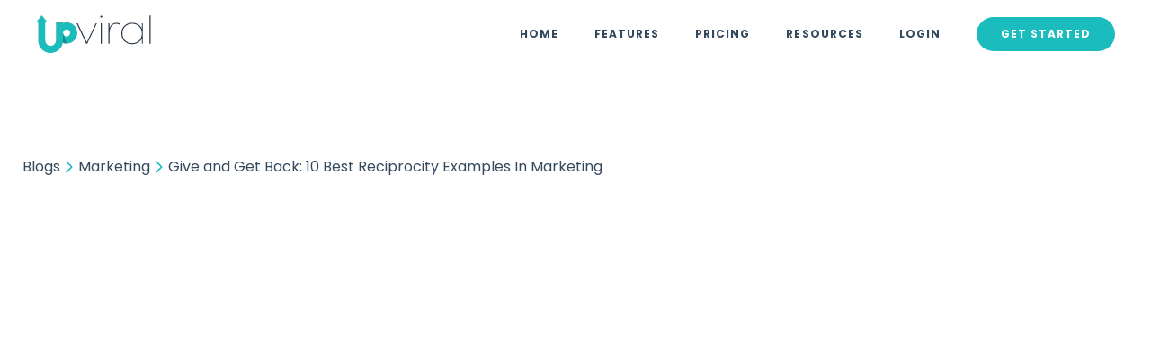

--- FILE ---
content_type: text/html
request_url: https://www.upviral.com/blog/best-reciprocity-examples-marketing
body_size: 15704
content:
<!DOCTYPE html><!-- This site was created in Webflow. https://webflow.com --><!-- Last Published: Tue Nov 11 2025 11:14:42 GMT+0000 (Coordinated Universal Time) --><html data-wf-domain="www.upviral.com" data-wf-page="6569b27971761a4e953ba16e" data-wf-site="655f1b7355449fa14c74445e" lang="en" data-wf-collection="6569b27971761a4e953ba140" data-wf-item-slug="best-reciprocity-examples-marketing"><head><meta charset="utf-8"/><title>Give and Get Back: 10 Best Reciprocity Examples In Marketing  | UpViral</title><meta content="This guide will show you how you can use reciprocity to grow your business. To inspire you, we&#x27;ve also made a list of 10 reciprocity examples." name="description"/><meta content="Give and Get Back: 10 Best Reciprocity Examples In Marketing  | UpViral" property="og:title"/><meta content="This guide will show you how you can use reciprocity to grow your business. To inspire you, we&#x27;ve also made a list of 10 reciprocity examples." property="og:description"/><meta content="https://cdn.prod.website-files.com/656993db5af680820dee1c6a/6597fc68d1d312eb5ed2b8a7_63ebab37823be3a539f5600d_reciprocity-examples-862x451.avif" property="og:image"/><meta content="Give and Get Back: 10 Best Reciprocity Examples In Marketing  | UpViral" property="twitter:title"/><meta content="This guide will show you how you can use reciprocity to grow your business. To inspire you, we&#x27;ve also made a list of 10 reciprocity examples." property="twitter:description"/><meta content="https://cdn.prod.website-files.com/656993db5af680820dee1c6a/6597fc68d1d312eb5ed2b8a7_63ebab37823be3a539f5600d_reciprocity-examples-862x451.avif" property="twitter:image"/><meta property="og:type" content="website"/><meta content="summary_large_image" name="twitter:card"/><meta content="width=device-width, initial-scale=1" name="viewport"/><meta content="Webflow" name="generator"/><link href="https://cdn.prod.website-files.com/655f1b7355449fa14c74445e/css/upviral-v2.webflow.shared.e86a592cd.min.css" rel="stylesheet" type="text/css"/><link href="https://fonts.googleapis.com" rel="preconnect"/><link href="https://fonts.gstatic.com" rel="preconnect" crossorigin="anonymous"/><script src="https://ajax.googleapis.com/ajax/libs/webfont/1.6.26/webfont.js" type="text/javascript"></script><script type="text/javascript">WebFont.load({  google: {    families: ["Poppins:regular,500,600,700,800,900"]  }});</script><script type="text/javascript">!function(o,c){var n=c.documentElement,t=" w-mod-";n.className+=t+"js",("ontouchstart"in o||o.DocumentTouch&&c instanceof DocumentTouch)&&(n.className+=t+"touch")}(window,document);</script><link href="https://cdn.prod.website-files.com/655f1b7355449fa14c74445e/6569909334417e587ed91ae7_upviral-up-logo-fav.png" rel="shortcut icon" type="image/x-icon"/><link href="https://cdn.prod.website-files.com/655f1b7355449fa14c74445e/6569909843fe259d23bbb2ab_upviral-up-logo-webclip.png" rel="apple-touch-icon"/><link href="https://www.upviral.com/blog/best-reciprocity-examples-marketing" rel="canonical"/><meta name="theme-color" content="#1bbcbd">
<meta name="msvalidate.01" content="DE4EC5AC0772DAEBEF9EE117C038902B" />
<meta name="ahrefs-site-verification" content="344f5d518107644e2c37e7bca41e8dabb2a9d8a38466495a145587a97aa8aac6">
<!--<script defer src="https://cdn.prod.website-files.com/655f1b7355449fa14c74445e/6595599c7d5dc25a7945adda_gtm-delay-execution.txt"></script>-->


<!-- Google Tag Manager -->
<script> 
(function(w,d,s,l,i){w[l]=w[l]||[];w[l].push({'gtm.start':
new Date().getTime(),event:'gtm.js'});var f=d.getElementsByTagName(s)[0],
j=d.createElement(s),dl=l!='dataLayer'?'&l='+l:'';j.async=true;j.src=
'https://www.googletagmanager.com/gtm.js?id='+i+dl;f.parentNode.insertBefore(j,f);
})(window,document,'script','dataLayer','GTM-K5DFFW');
</script>
<!-- End Google Tag Manager -->




<style>

  .nav-scrolled{
    box-shadow: 0 1px 20px 0 rgb(0 0 0 / 10%) !important;
  }
  .nav-link.w--current::before{
    content: '';
    width: 100%;
    height: 5px;
    position: absolute;
    bottom: 0;
    background: #1bbcbd;
  }
  .heading1-text-style span,
  .heading2-text-style span,
  .teal-highlight span{
    color: #1bbcbd;
  }
  .rose-highlight span{
    color: #c75080;
  }
  strong{
    font-weight: 700 !important;
  }
  .purple-highlight span{
    color: #6D60B0;
  }
  a.w-webflow-badge{
   	display: none !important; 
  }
</style><meta property="og:url" content="https://www.upviral.com/blog/best-reciprocity-examples-marketing" />

<script type="text/javascript" src="https://platform-api.sharethis.com/js/sharethis.js#property=66349b3ca67ccd0019e8e8b7&product=inline-share-buttons&source=platform" async="async"></script>

<script type="application/ld+json">
{
  "@context": "http://schema.org",
  "@type": "Article",
  "mainEntityOfPage": {
  "@type": "WebPage",
  "@id": "https://www.upviral.com/blog/best-reciprocity-examples-marketing"
  },
  "name": "Give and Get Back: 10 Best Reciprocity Examples In Marketing",
  "headline": "Give and Get Back: 10 Best Reciprocity Examples In Marketing",
  "description": "This guide will show you how you can use reciprocity to grow your business. To inspire you, we&#39;ve also made a list of 10 reciprocity examples.",
  "author": {
  "@type": "Organization",
  "name": "UpViral",
  "url": "https://www.upviral.com/"
  },
  "publisher": {
  "@type": "Organization",
  "name": "UpViral",
  "logo": {
  "@type": "ImageObject",
  "url": "ssl.webflow.com/63ad86a99a624b6578bb14d4/63f5cbe1243ebcc7b22b4e54_upviral-sales-logo.webp"
  }
  },
  "datePublished": "Apr 12, 2023",
  "dateModified": "Jan 05, 2024",
  "image": "https://cdn.prod.website-files.com/656993db5af680820dee1c6a/6597fc68d1d312eb5ed2b8a7_63ebab37823be3a539f5600d_reciprocity-examples-862x451.avif",
  "articleSection": "Blogging"
}
</script>

<!-- [Attributes by Finsweet] CMS Nest -->
<script async src="https://cdn.jsdelivr.net/npm/@finsweet/attributes-cmsnest@1/cmsnest.js"></script>

<style>
#category .w-dyn-items .w-dyn-item:not(:last-child) a::after {
  content: ",";
}
.blog-article-content a strong{
	color: #1bbcbd !important;
}
.blog-card-category{
	pointer-events: none;
}
pre{
		display: block;
    word-break: break-all;
    word-wrap: break-word;
    white-space: pre;
    white-space: pre-wrap;
    overflow: hidden;
    max-width: 1050px;
    margin-right: auto;
    margin-left: auto;
    border: 1px solid #e1e1e8;
    border-radius: 4px;
    background-color: #f7f7f9;
    font-size: 14px;
    line-height: 18px;
    text-align: center;
    padding: 15px 20px;
}
@media (min-width: 1023px){
	h2{
  	font-size: 36px;
    line-height: 50px;
    margin-top: 50px;
    color: #283848;
  }
  h3{
  	font-size: 26px;
    line-height: 34px;
    margin-top: 40px;
    color: #283848;
  }
}
</style></head><body><div class="w-embed w-iframe"><!-- Google Tag Manager (noscript) -->
<noscript><iframe src="https://www.googletagmanager.com/ns.html?id=GTM-K5DFFW"
height="0" width="0" style="display:none;visibility:hidden"></iframe></noscript>
<!-- End Google Tag Manager (noscript) --></div><section data-w-id="2721c146-641c-05fb-267c-f6ea5cdec297" class="navigation flex-stretch-center no-background padding-side-25"><div class="container flex-center-center"><div class="flex-center-between width-height-max"><a href="/" class="navigation-logo-link w-inline-block"><img src="https://cdn.prod.website-files.com/655f1b7355449fa14c74445e/6569bd31b7cfc9db11d10128_upviral-logo-footer%402x.webp" loading="eager" height="42" width="128" alt="UpViral Logo" class="navigation-logo"/></a><div class="navigation-menu-links flex-center-center height-max hidden-mobile"><div class="nav-link-container padding-left-right-0 height-max position-relative no-overflow"><a href="/" data-w-id="2721c146-641c-05fb-267c-f6ea5cdec29e" class="nav-text-style height-max flex-center-center padding-leftright-20 nav-link">home</a><div class="nav-link-border"></div></div><div class="nav-link-container padding-left-right-0 height-max position-relative"><div data-hover="true" data-delay="200" data-w-id="2721c146-641c-05fb-267c-f6ea5cdec2a2" class="nav-features-dropdown w-dropdown"><div class="nav-features-toggle w-dropdown-toggle"><a href="/features" class="nav-text-style height-max flex-center-center padding-leftright-20 nav-link">Features</a><div class="nav-link-border"></div></div><nav class="nav-features-list-container w-dropdown-list"><div class="nav-features-list"><a href="/sweepstakes" class="nav-features-link w-inline-block"><div class="nav-feature-icon-container"><img src="https://cdn.prod.website-files.com/655f1b7355449fa14c74445e/6569bd31b7cfc9db11d1012a_viral-sweepstakes-menu%402x.webp" loading="eager" width="70" height="70" alt="Viral Sweepstakes Image" class="nav-features-icon"/></div><div class="padding-10-20"><div class="bold">Viral Sweepstakes</div><div class="mg-top-5px">Whip up a frenzy of social shares and new referrals with UpViral’s fully - featured sweepstakes.</div></div></a><a href="/rewards" class="nav-features-link w-inline-block"><div class="nav-feature-icon-container"><img src="https://cdn.prod.website-files.com/655f1b7355449fa14c74445e/6569bd31b7cfc9db11d1012c_viral-rewards-menu%402x.webp" loading="eager" width="70" height="70" alt="Viral Rewards Image" class="nav-features-icon"/></div><div class="padding-10-20"><div class="bold">Viral Rewards</div><div class="mg-top-5px">Host giveaways to create a huge buzz and generate leads on demand, with no need for paid traffic.</div></div></a><a href="/waiting-lists" class="nav-features-link w-inline-block"><div class="nav-feature-icon-container"><img src="https://cdn.prod.website-files.com/655f1b7355449fa14c74445e/6569bd31b7cfc9db11d1012e_viral-waitlists-menu%402x.webp" loading="eager" width="70" height="70" alt="Viral Waitlist Image" class="nav-features-icon"/></div><div class="padding-10-20"><div class="bold">Viral Waiting Lists</div><div class="mg-top-5px">Get the ultimate edge with a viral waitlist that builds your customer base before you launch.</div></div></a></div></nav></div></div><div class="nav-link-container padding-left-right-0 height-max position-relative no-overflow"><a href="/pricing" data-w-id="a0b369c7-6a00-77f0-9a07-cf714547ade4" class="nav-text-style height-max flex-center-center padding-leftright-20 nav-link">Pricing</a><div class="nav-link-border"></div></div><div class="nav-link-container padding-left-right-0 height-max position-relative"><div data-hover="true" data-delay="200" data-w-id="2721c146-641c-05fb-267c-f6ea5cdec2c2" class="nav-features-dropdown w-dropdown"><div class="nav-features-toggle w-dropdown-toggle"><div class="nav-text-style height-max flex-center-center padding-leftright-20 nav-link">RESOURCES</div><div class="nav-link-border"></div></div><nav class="nav-features-list-container w-dropdown-list"><div class="nav-features-list"><a href="/blog" class="nav-features-link w-inline-block"><div class="nav-feature-icon-container"><img src="https://cdn.prod.website-files.com/655f1b7355449fa14c74445e/6569bd31b7cfc9db11d10132_blog-icon%402x.webp" loading="eager" width="70" height="70" alt="Blog Icon" class="nav-features-icon"/></div><div class="padding-10-20"><div class="bold text-uppercase letter-spacing-0">BLOG</div><div class="mg-top-5px">Check out our latest articles and learn more about list building.</div></div></a><a href="/case-studies" class="nav-features-link w-inline-block"><div class="nav-feature-icon-container"><img src="https://cdn.prod.website-files.com/655f1b7355449fa14c74445e/6569bd31b7cfc9db11d10134_case-studies-icon%402x.webp" loading="eager" width="70" height="70" alt="Case Studies Icon" class="nav-features-icon"/></div><div class="padding-10-20"><div class="bold text-uppercase letter-spacing-0">case studies</div><div class="mg-top-5px">Get inspired by these in-depth viral marketing success stories.</div></div></a><a href="/integrations" class="nav-features-link w-inline-block"><div class="nav-feature-icon-container"><img src="https://cdn.prod.website-files.com/655f1b7355449fa14c74445e/6569bd31b7cfc9db11d10130_integrations-icon.png" loading="eager" width="70" height="70" alt="Integrations Icon" class="nav-features-icon"/></div><div class="padding-10-20"><div class="bold text-uppercase letter-spacing-0">Integrations</div><div class="mg-top-5px">Integrate UpViral with your favourite tools and save time.</div></div></a><a href="/examples" class="nav-features-link w-inline-block"><div class="nav-feature-icon-container"><img src="https://cdn.prod.website-files.com/655f1b7355449fa14c74445e/6569bd31b7cfc9db11d10136_examples-icon.png" loading="eager" width="70" height="70" alt="Examples Icon" class="nav-features-icon"/></div><div class="padding-10-20"><div class="bold text-uppercase letter-spacing-0">examples</div><div class="mg-top-5px">Discover different ways UpViral can help you grow your business.</div></div></a><a href="/sweepstake-templates" class="nav-features-link w-inline-block"><div class="nav-feature-icon-container"><img src="https://cdn.prod.website-files.com/655f1b7355449fa14c74445e/6569bd31b7cfc9db11d10138_sweepstake_icon_menu.png" loading="eager" width="70" height="70" alt="Sweepstake Templates Icon" class="nav-features-icon"/></div><div class="padding-10-20"><div class="bold text-uppercase letter-spacing-0">sweepstake templates</div><div class="mg-top-5px">Download our top 3 most profitable sweepstake templates for free.</div></div></a><a rel="noopener" href="https://www.viralreferralmethod.com/" target="_blank" class="nav-features-link w-inline-block"><div class="nav-feature-icon-container"><img src="https://cdn.prod.website-files.com/655f1b7355449fa14c74445e/6569bd31b7cfc9db11d1013a_book%20icon.png" loading="eager" width="70" height="70" alt="Book Icon" class="nav-features-icon"/></div><div class="padding-10-20"><div class="bold text-uppercase letter-spacing-0">BOOK</div><div class="mg-top-5px">Get access to the brand-new book, &#x27;Viral Referral Method&#x27;.</div></div></a></div></nav></div></div><div class="nav-link-container padding-left-right-0 height-max position-relative no-overflow hidden"><a rel="noopener" data-w-id="1fee5303-74c5-427e-d93d-9f712f9b2c7f" href="#" target="_blank" class="nav-text-style height-max flex-center-center padding-leftright-20 nav-link">Book a demo</a><div class="nav-link-border"></div></div><div class="nav-link-container padding-left-right-0 height-max position-relative no-overflow"><a rel="noopener" data-w-id="2721c146-641c-05fb-267c-f6ea5cdec2fc" href="https://app.upviral.com/login.php" target="_blank" class="nav-text-style height-max flex-center-center padding-leftright-20 nav-link">Login</a><div class="nav-link-border"></div></div><div class="nav-link-container margin-left-20"><a href="/pricing" class="navigation-button button-padding nav-text-style font-color-white">get started</a></div></div><div data-w-id="2721c146-641c-05fb-267c-f6ea5cdec302" class="hamburger"><div class="hamburger-line line-1"></div><div class="hamburger-line line-2"></div><div class="hamburger-line line-3"></div></div><div class="mobile-menu-links"><a href="/" class="nav-text-style padding-topbottom-14 margin-top-25">home</a><div data-hover="false" data-delay="300" data-w-id="2721c146-641c-05fb-267c-f6ea5cdec309" class="dropdown width-max padding-topbottom-14 w-dropdown"><div class="navigation-dropdown-toggle width-height-max w-dropdown-toggle"><a href="/features" class="nav-text-style">features</a><img src="https://cdn.prod.website-files.com/655f1b7355449fa14c74445e/6569bd31b7cfc9db11d10126_down-chevron.png" loading="eager" alt="Upviral Mobile Menu Chevron" class="icon-dropdown"/></div><nav class="navigation-dropdown-list w-dropdown-list"><a href="/sweepstakes" class="dropdown-text-style margin-top-14 w-dropdown-link">Viral Sweepstakes</a><a href="/rewards" class="dropdown-text-style w-dropdown-link">Viral Rewards</a><a href="/waiting-lists" class="dropdown-text-style w-dropdown-link">Viral Waiting Lists</a></nav></div><div data-hover="false" data-delay="300" data-w-id="2721c146-641c-05fb-267c-f6ea5cdec315" class="dropdown width-max padding-topbottom-14 w-dropdown"><div class="navigation-dropdown-toggle width-height-max w-dropdown-toggle"><div class="nav-text-style">Resources</div><img src="https://cdn.prod.website-files.com/655f1b7355449fa14c74445e/6569bd31b7cfc9db11d10126_down-chevron.png" loading="eager" alt="Upviral Mobile Menu Chevron" class="icon-dropdown"/></div><nav class="navigation-dropdown-list w-dropdown-list"><a href="/blog" class="dropdown-text-style margin-top-14 w-dropdown-link">Blog</a><a href="/case-studies" class="dropdown-text-style w-dropdown-link">Case Studies</a><a href="/integrations" class="dropdown-text-style w-dropdown-link">Integrations</a><a href="/examples" class="dropdown-text-style w-dropdown-link">Examples</a><a href="/sweepstake-templates" class="dropdown-text-style w-dropdown-link">Sweepstake Templates</a><a href="https://www.viralreferralmethod.com/" rel="noopener" target="_blank" class="dropdown-text-style w-dropdown-link">Book</a></nav></div><a data-w-id="f50deb9a-6220-e110-4eef-17868d39ad15" href="#" target="_blank" class="nav-text-style padding-topbottom-14 hidden">Book a demo</a><a href="https://app.upviral.com/login.php" target="_blank" class="nav-text-style padding-topbottom-14">login</a><a href="/pricing" class="nav-text-style padding-topbottom-14 margin-btm-25">get started</a></div></div></div></section><header class="blog-post-heading"><div class="container max-width-1300"><ul role="list" class="breadcrumb-list"><li class="breadcrumb-item"><a href="/blog" class="text-100 color-neutral-700 line-height-22px font-weight-400">Blogs</a></li><li class="breadcrumb-item"><img src="https://cdn.prod.website-files.com/655f1b7355449fa14c74445e/656f21d1946e136dffe83ce5_Chevron%20Right.svg" loading="eager" alt="Chevron Right Icon" class="breadcrumb-separator"/></li><li class="breadcrumb-item"><div id="category" class="w-dyn-list"><div role="list" class="flex-horizontal children-wrap gap-8px w-dyn-items"><div role="listitem" class="w-dyn-item"><a href="/blog-post-categories/marketing" class="text-100 color-neutral-700 line-height-22px font-weight-400">Marketing</a></div></div></div></li><li class="breadcrumb-item"><img src="https://cdn.prod.website-files.com/655f1b7355449fa14c74445e/656f21d1946e136dffe83ce5_Chevron%20Right.svg" loading="eager" alt="Chevron Right Icon" class="breadcrumb-separator"/></li><li class="breadcrumb-item"><div class="text-100 color-neutral-700 line-height-22px font-weight-400">Give and Get Back: 10 Best Reciprocity Examples In Marketing</div></li></ul></div><div data-w-id="e4575516-fb9c-47b0-4fae-d91783da6db9" style="opacity:0" class="container max-width-970"><div class="position-relative z-index-1"><div class="mg-bottom-50px"><div class="inner-container _884px center"><div class="inner-container _500px---mbl center"><div class="text-center"><div class="mg-bottom-12px"><div class="post-details mg-bottom-30px flex-vert---mobile gap-25px"><div class="w-dyn-list"><div role="list" class="flex-horizontal align-center children-wrap flex-vertical---mobile w-dyn-items"><div role="listitem" class="w-dyn-item"><div style="background-color:#e0dfff;color:#6d60b0" class="badge-primary post-category bg-light-violet violet-text line-height-20px no-margin---mobile">Marketing</div></div></div></div><div class="flex-center mg-right-24px mobile-no-margin"><div class="author-image-wrapper"><img src="https://cdn.prod.website-files.com/655f1b7355449fa14c74445e/66345bbf8473b4b6c91145ba_upviral-icon.png" loading="eager" width="Auto" alt="Tiffany Joy Yamut Author" class="author-image"/></div><div class="author-name">UpViral Team</div></div><div id="published_date" class="text-200 poppins line-height-20px">April 12, 2023</div></div></div><h1 class="heading2-text-style center max-wdith-875">Give and Get Back: 10 Best Reciprocity Examples In Marketing</h1></div></div></div></div><div class="image-wrapper border-radius-24px"><img alt="Give and Get Back: 10 Best Reciprocity Examples In Marketing" loading="eager" fetchpriority="high" src="https://cdn.prod.website-files.com/656993db5af680820dee1c6a/6597fc68d1d312eb5ed2b8a7_63ebab37823be3a539f5600d_reciprocity-examples-862x451.avif" class="image cover"/></div></div></div><div class="position-absolute hero-v8-bg hidden"><div class="position-absolute circle-bg-button-default color-gray-100 hidden"></div></div></header><article class="blog-post-content"><div class="container-default no-padding w-container"><div class="inner-container _700px---tablet center"><div class="blog-post-content-inner-container"><div data-w-id="f4184db5-9623-c0c8-1ff0-14dc722d5900" style="opacity:0" class="inner-container _850px"><div class="flex-horizontal children-wrap justify-center gap-16px mg-bottom-40px w-condition-invisible"><a href="https://podcasts.apple.com/us/podcast/marketing-shortcuts-podcast/id1171055895" target="_blank" class="hero-primary-button padding-20-28 w-button">subscribe on itunes</a><a href="https://soundcloud.com/marketingshortcuts" target="_blank" class="hero-primary-button padding-20-28 w-button">subscribe on Soundcloud</a><a href="https://www.stitcher.com/show/uncensored-growth-wilco-de-kreij" target="_blank" class="hero-primary-button padding-20-28 w-button">subscribe on stitcher</a></div><div class="text-200 poppins color-neutral-700 line-height-32 blog-article-content w-richtext"><p>“Thanks for helping me out. How can I return the favor, buddy?”</p><p>Here’s a common response when you do something good for someone.</p><p>As human beings, we’re wired to treat people the way they treat us.</p><p>This is how <strong>reciprocity</strong> works.</p><p>We can incorporate the principle of reciprocity in online marketing to meet our goals.</p><p>Don’t believe me?</p><p>I’m going to share top reciprocity examples with you. You should be able to get a lot of value from this guide.</p><p>But first, let’s get to the basics!</p><h4>What Is the Concept of Reciprocity?</h4><p>Dr. Robert Cialdini cites reciprocity as one of the persuasion techniques in his book, <a href="https://www.amazon.com/Influence-Psychology-Persuasion-Business-Essentials-ebook/dp/B002BD2UUC/" target="_blank">Influence</a>. In fact, reciprocity is first on his list.</p><p>Social reciprocity is defined as:</p><p>A phenomenon in which people feel obliged to give back after receiving a gift, favor, or being treated kindly by others.</p><p>Consider this simple everyday scenario:</p><p>You eat at a restaurant for the first time. Despite being busy, the staff made sure you were accommodated well. The food was served a bit late…</p><p>‍<strong>But they made up for it by offering a free dessert!</strong></p><figure style="max-width:1024pxpx" class="w-richtext-align-fullwidth w-richtext-figure-type-image"><div><img src="https://cdn.prod.website-files.com/656993db5af680820dee1c6a/6597fa7c7e253e32e6ade945_6422c28f3271b5d19d291451_reciprocity-simple-example-1024x683.webp" alt=""/></div></figure><p>How would that make you feel? Special, right?</p><p>It may be a small gesture, but it makes a big difference in the way you perceive the restaurant business.</p><p>Oftentimes, a customer may want to give a tip.</p><p>If not, they may also return the favor in another way by telling their friends about it or becoming a regular customer.</p><p>Another example:</p><p>An affiliate marketer produces insightful content that readers cannot find elsewhere. When it’s time to make a purchase, readers click on the marketer’s affiliate links.</p><p>This is their way of giving back because they appreciate the content that was provided to them!</p><p>‍<strong>The bottom line is</strong> — the person you give something to responds favorably in one way or another.</p><h4>Why Should Marketers Embrace Reciprocity?</h4><p>The importance of reciprocity cannot be underestimated. When used in your business, it can lead to growth.</p><p>Think about your marketing goals. Do you want to increase your email subscribers? Gain more word-of-mouth referrals? Acquire new customers and retain existing ones?</p><p>Below, we explain the ways reciprocity helps you reach your goals.</p><h5>1. It puts power in your hands.</h5><p>Although the obligation to repay is the main essence of the reciprocity law…</p><p>Cialdini adds another valuable point:</p><p>He says that when you offer something to someone, you make that person obligated to receive it. Saying no would be a difficult decision to make.</p><p>Suppose that your boss gave you a book that you really like. Accepting the gift is the easiest, most natural response to this kind gesture.</p><h5>2. It triggers unfair exchanges.</h5><p>There’s something you should know about reciprocity.</p><p>It’s very interesting:</p><p>Doing even the SMALLEST favor to someone can result in the person paying you back with something BIGGER.</p><p>Cialdini cites his student’s personal experience as an example:</p><p>Unable to start her car, Cialdini’s student was approached by a very young guy who offered help. She thanked him after successfully jump-starting her car.</p><figure style="max-width:1024pxpx" class="w-richtext-align-fullwidth w-richtext-figure-type-image"><div><img src="https://cdn.prod.website-files.com/656993db5af680820dee1c6a/6597fa7c7e253e32e6ade961_6422c29aa12fcd7321259f17_cialdini-car-example-1024x682.webp" alt=""/></div></figure><p>As the guy was about to leave, she said that in case he needed a favor in the future, he could just stop by.</p><p>One month later, he came back, knocked on her door, and asked if he could borrow her car for two hours.</p><p>Guess what happened? She felt obligated to say yes. And she did.</p><p>(Even though she wasn’t sure about her decision!)</p><h5>3. You can gain valuable audience information.</h5><p>Reciprocity gives you the privilege of learning more about your target audience… which could boost your business’ growth.</p><p>A common example would be offering a free piece of amazing content. Inside that content would be a short survey or quiz that allows you to collect data.</p><p>Since they gained so much value from your content, your chances of getting that form filled out increase.</p><h4>4 Key Strategies When Using Reciprocity</h4><p>Here are some helpful techniques when leveraging the power of reciprocity. These will ensure campaigns that get you the results you want.</p><h5>Tip #1: Be the first one to do the favor.</h5><p>To employ reciprocity effectively, don’t want someone to make the first move. By being the one to initiate the favor, you increase the chances for people to comply with your request.</p><h5>Tip #2: Make it personal.</h5><p>Another key tactic when using reciprocity is personalization. You’re able to personalize when you understand your target audience. Find out what they like or are interested in!</p><h5>Tip #3: Use a second smaller request.</h5><p>Cialdini shared a personal experience:</p><p>While he was walking down the street, a boy approached and tried to sell him circus tickets for $5 per piece. Cialdini kindly declined.</p><figure style="max-width:1024pxpx" class="w-richtext-align-fullwidth w-richtext-figure-type-image"><div><img src="https://cdn.prod.website-files.com/656993db5af680820dee1c6a/6597fa7c7e253e32e6ade94d_6422c2a8b46b4a0b9c4a42b3_reciprocity-example-circus-tickets-1024x682_1.webp" alt=""/></div></figure><p>The boy replied, “If you don’t want tickets, how about our chocolate bars?”</p><p>Each bar cost $1 each. He bought two chocolate bars and realized what had just happened. 😮</p><p>This is another strategy in reciprocation that makes your offer hard to resist.</p><p>When someone says no to your first offer because of the level of commitment required from the person, present a second one. It must be something that’s “smaller.”</p><p>To further prove whether this concept works, Cialdini and his research assistants did an experiment:</p><p>They posed as youth counseling program representatives.</p><p>They asked students on campus if they were willing to chaperon juvenile delinquents at the zoo for an entire day — without pay.</p><figure style="max-width:1024pxpx" class="w-richtext-align-fullwidth w-richtext-figure-type-image"><div><img src="https://cdn.prod.website-files.com/656993db5af680820dee1c6a/6597fa7c7e253e32e6ade949_6422c2b32b68e31b759e29cd_campus-college-students-1024x682.webp" alt=""/></div></figure><p>The majority of the students (83%) refused. Of course, this response was expected since the students found it to be a huge obligation.</p><p>But here’s what happened:</p><p>The next time, Cialdini’s team asked a bigger favor first from a similar audience  — spending 2 hours per week as counselors to juvenile delinquents for 2 years.</p><p>They refused this bigger request... but agreed to the second one, which was the zoo trip!</p><h5>Tip #4: Make it unexpected.</h5><p>Another key element of reciprocity is unexpectedness. Offers or gifts that are unexpected drive people to pay you back.</p><p>The best way to apply this to marketing is to exceed your audience’s expectations.</p><p>For example, for your content marketing, you can create a detailed guide on a specific topic. It needs to be unparalleled by other guides on the internet.</p><h4>10 Marketing Reciprocity Examples</h4><p>Now, let’s take a look at some actual reciprocity examples. We hope that these will give you ideas for your future marketing campaigns.</p><h5>1. Free samples at the supermarket</h5><p>I can’t resist a free sample. Can you?</p><p>Free muffin… coffee… cinnamon rolls… you name it.</p><p>Cialidi states that giving a small amount of your product for free exposes your product to the world. Combine that free sample with a big smile on your face.</p><p>Who doesn’t want that?</p><p>Giovanni DeMeo, who handles Costco’s samples, <a href="https://www.theatlantic.com/business/archive/2014/10/the-psychology-behind-costcos-free-samples/380969/" target="_blank">said that free samples can spike sales short-term</a>. But not just that, free samples also encourage long-term customer loyalty. 👌</p><h5>2. A little experiment - Christmas cards for perfect strangers</h5><p>A university professor did a small experiment. He sent Christmas holiday cards to people who never knew or met him in person.</p><p>The response was mind-blowing:</p><p>These strangers responded with holiday cards too. Plus, most of them did not ask about the professor’s identity.</p><h5>3. HubSpot - free marketing resources</h5><p><a href="https://www.hubspot.com/" target="_blank">HubSpot</a> develops software products for marketing, sales, and customer service. One clever strategy they use is that they provide tons of free resources for their audience across various topics.</p><figure style="max-width:1024pxpx" class="w-richtext-align-fullwidth w-richtext-figure-type-image"><div><img src="https://cdn.prod.website-files.com/656993db5af680820dee1c6a/6597fa7c7e253e32e6ade95d_6422c2c07d6193d5566b5072_hubspot-free-marketing-resources-reciprocity-example-1024x511.webp" alt=""/></div></figure><p>People can benefit from these free guides and templates for as long as they like. There’s no expiration date for the access.</p><p>As someone who needs expert knowledge for my business… I’d probably think, “These resources are a huge help. What would I do without them?”</p><p>Because HubSpot has provided so much value, this motivates people to keep on tuning in. And the possibility of paying for their tools.</p><h5>4. Backlinko -  definitive guides</h5><p>Awesome free resources keep people coming back for more. Now, let’s consider Brian Dean of <a href="https://backlinko.com/" target="_blank">Backlinko</a>.</p><p>Brian Dean is an expert on SEO. People expect him to produce SEO guides. But he takes reciprocity persuasion to the next level by going above and beyond what’s expected.</p><figure style="max-width:1024pxpx" class="w-richtext-align-fullwidth w-richtext-figure-type-image"><div><img src="https://cdn.prod.website-files.com/656993db5af680820dee1c6a/6597fa7c7e253e32e6ade955_6422c2cdd372742ae636452d_backlink-comments-reciprocity-example-1024x472.webp" alt=""/></div></figure><p>You can see his readers reciprocate by sharing his guides over and over. The comments he gets also prove that.</p><h5>5. Spotify - 1-month free trial</h5><p><a href="https://www.spotify.com/ca-en/" target="_blank">Spotify</a> uses reciprocity by allowing its listeners to experience its ad-free music for free. Plus, they can select the songs they like.</p><p>All that’s required are their name and email address.</p><p>At the end of one month, the free service is over —  unless they upgrade to premium. If not, they can still use Spotify free, but they have to endure the ads and the inability to select songs.</p><p>If you’re the type who loves listening to music all day, wouldn’t you think of upgrading?</p><p>Especially when you discover that it’ll cost you only $9.99 per month. It’s a more enticing, less painful option.</p><h5>6. Dropbox - up to 16GB of free space</h5><p>You’ve probably heard about Dropbox’s referral campaign — one of the best reciprocity examples.</p><p>It helped them grow to millions of users in just 18 months since their launch.</p><p>Here’s how the referral campaign worked:</p><p>Dropbox gives 500 MB of free bonus space to the referrer and referee. Both sides receive this incentive for installing Dropbox.</p><figure style="max-width:1024pxpx" class="w-richtext-align-fullwidth w-richtext-figure-type-image"><div><img src="https://cdn.prod.website-files.com/656993db5af680820dee1c6a/6597fa7c7e253e32e6ade95a_6422c2daa4751cdec69c0e10_dropbox-campaign-free-space-reciprocity-1024x476.webp" alt=""/></div></figure><p>More space would be extremely valuable.</p><p>Newly referred Dropbox users returned the favor by sharing it with other friends.</p><p>‍<strong>👉Learn more: </strong><a href="https://upviral.com/referral-marketing-what-it-is/" target="_blank"><strong>Referral Marketing: What It Is, How It Works, and Getting Started</strong></a></p><h5>7. Gabe Schillinger - his UpViral contest rewards</h5><p>Gabe, an UpViral user, did a referral contest where he gave away a grand prize package for musicians.</p><p>That package included flying the winner to Gabe’s music studio, recording and mixing their song, shooting their music video, and spending $1000 to promote it.</p><p>Massive, right?</p><p>But although this was a huge prize, Gabe anticipated that some people who didn’t have a lot of friends on social media may hesitate to share it.</p><p>So he offered a smaller incentive as well —  a collection of 10 free beats. This incentive was achievable for everyone. Anybody who referred just 3 friends could win it.</p><p>If you want to learn more, <a href="https://upviral.com/gabe-schillinger-case-study/" target="_blank">here’s the link</a> to Gabe’s incredible case study.</p><h5>8. Disabled American Veterans - the mail with an unsolicited gift</h5><p>Cialdini gives another impressive example of reciprocation in his book:</p><p>The Disabled American Veterans organization sent a simple mail, asking people for donations. This produced a response rate of only 18%.</p><figure style="max-width:1024pxpx" class="w-richtext-align-fullwidth w-richtext-figure-type-image"><div><img src="https://cdn.prod.website-files.com/656993db5af680820dee1c6a/6597fa7c7e253e32e6ade952_6422c2e402bc44c4bac74425_mail-from-disabled-american-veterans-example-1024x682.webp" alt=""/></div></figure><p>But when their mail included a gift which were gummed, personalized address labels, their response rate increased to 35%!</p><h5>9. The Regan study - Joe’s raffle tickets</h5><p>This simple experiment showed how reciprocity puts you at an advantage:</p><p>Joe was selling raffle tickets to a room full of subjects. He left the room and returned with a Coke in hand —  one Coke for himself, and the other for his subject.</p><p>Surprisingly, not one subject refused the Coke!</p><p>After that, the subjects also felt awkward to not buy Joe’s tickets. What’s more, they bought not just one, but two raffle tickets.</p><p>Receiving the Coke from Joe produced in them a sense of indebtedness.</p><h5>10. Warby Parker - Free home try-on</h5><p><a href="https://www.warbyparker.com/" target="_blank">Warby Parker</a> sells sunglasses and prescription glasses online.</p><p>They have a home try-on program in which they ship 5 frames to prospects for free. This gives prospects the convenience of being able to try their products in person.</p><figure style="max-width:1024pxpx" class="w-richtext-align-fullwidth w-richtext-figure-type-image"><div><img src="https://cdn.prod.website-files.com/656993db5af680820dee1c6a/6597fa7c7e253e32e6ade965_6422c2eea12fcd241c25a46c_home-tryon-warby-parker-reciprocity-example-1024x463.webp" alt=""/></div></figure><p>At the end of 5 days, they need to ship back the frames. If they decide to buy, from those frames, Warby Parker will send them a fresh pair!</p><h4>Reciprocity and Reward Campaigns</h4><p>Giveaways and contest campaigns are a great way to put reciprocity in action. The act of giving free, awesome prizes will never fail to delight people.</p><p>In fact, you can boost the effectiveness of your giveaway by offering a prize that’s focused on your business’ target audience. We discuss tips on choosing the best prize in detail <a href="https://upviral.com/tips-choose-contest-prize/" target="_blank">in this blog post</a>.</p><p>Another way to implement reciprocity within your giveaway is to give people points for entering, referring their friends, and sharing your campaign on social media.</p><p>Offer bigger points if they take <a href="https://upviral.com/custom-actions-feature/" target="_blank">more specific actions that benefit your business</a>. For example, subscribing to your YouTube channel or answering your survey.</p><p>Want to create a contest or giveaway? Put reciprocity into practice and see what it can do for your business. ❤️</p><p>If you’re ready, try UpViral. UpViral helps you get quality leads and grow your business by offering rewards that encourage more referrals.</p><p>‍<strong>👉</strong><a href="https://upviral.com/" target="_blank"><strong>Learn more about it here! </strong></a></p><p><a href="https://upviral.com/" target="_blank"><strong>‍</strong></a>Did you gain value from this post? We hope our reciprocity examples helped!</p></div><div id="cbox-nFVPmvtGwCCobSWV"></div></div><div class="sticky-top"><div class="text-350 text-bold mg-bottom-20px">Table of Contents</div><div id="toc" class="toc-links"></div></div></div></div></div></article><section class="blog-post-related"><h2 class="display-2 mg-bottom-30px">Related Blogs</h2><div class="w-dyn-list"><div fs-cmsnest-element="list-4" role="list" class="grid-3-columns gap-32px blog-post-list w-dyn-items"><div role="listitem" class="w-dyn-item"><a href="/blog/how-startups-can-scale-on-a-shoestring-budget-with-viral-loops" class="blog-list-card w-inline-block"><div class="image-wrapper card-blog-post-v1-image"><img src="https://cdn.prod.website-files.com/656993db5af680820dee1c6a/6784d61058fec8cad2814f8e_how-startups-can-scale-on-a-shoestring-budget-with-viral-loops%201.avif" loading="eager" alt="How Startups Can Scale on a Shoestring Budget with Viral Loops"/></div><div class="card-blog-post-v1-content"><div class="mg-bottom-24px"><div class="sidebar-blog-post-featured-details"><div class="flex-horizontal children-wrap gap-12px align-center"><div fs-cmsnest-collection="categories-4"></div></div><div class="text-100 poppins color-neutral-600 medium-text">January 8, 2025</div></div></div><h3 class="text-300 text-bold line-height-28px mg-top-0">How Startups Can Scale on a Shoestring Budget with Viral Loops</h3></div></a></div><div role="listitem" class="w-dyn-item"><a href="/blog/referral-link-program-vs-affiliate-marketing-whats-the-difference-and-which-is-right-for-you" class="blog-list-card w-inline-block"><div class="image-wrapper card-blog-post-v1-image"><img src="https://cdn.prod.website-files.com/656993db5af680820dee1c6a/6784c8a54144d87c6ef3431f_referral-link-program-vs-affiliate-marketing-whats-the-difference-and-which-is-right-for-you%201.avif" loading="eager" alt="Referral Link Program vs Affiliate Marketing: What’s the Difference and Which is Right for You?"/></div><div class="card-blog-post-v1-content"><div class="mg-bottom-24px"><div class="sidebar-blog-post-featured-details"><div class="flex-horizontal children-wrap gap-12px align-center"><div fs-cmsnest-collection="categories-4"></div></div><div class="text-100 poppins color-neutral-600 medium-text">December 20, 2024</div></div></div><h3 class="text-300 text-bold line-height-28px mg-top-0">Referral Link Program vs Affiliate Marketing: What’s the Difference and Which is Right for You?</h3></div></a></div><div role="listitem" class="w-dyn-item"><a href="/blog/how-to-use-a-waiting-list-to-test-demand-for-new-products" class="blog-list-card w-inline-block"><div class="image-wrapper card-blog-post-v1-image"><img src="https://cdn.prod.website-files.com/656993db5af680820dee1c6a/6784c9a491d2d9512382e631_how-to-use-a-waiting-list-to-test-demand-for-new-products%202.avif" loading="eager" alt="How to Use a Waiting List to Test Demand for New Products"/></div><div class="card-blog-post-v1-content"><div class="mg-bottom-24px"><div class="sidebar-blog-post-featured-details"><div class="flex-horizontal children-wrap gap-12px align-center"><div fs-cmsnest-collection="categories-4"></div></div><div class="text-100 poppins color-neutral-600 medium-text">December 9, 2024</div></div></div><h3 class="text-300 text-bold line-height-28px mg-top-0">How to Use a Waiting List to Test Demand for New Products</h3></div></a></div></div></div></section><section class="footer-menu-grid"><div class="cta-purple-bg"><div class="container position-relative"><div class="grid-2-columns cta-grid"><div class="cta-text-heading"><h3 class="heading-h2-size poppins line-height-50px color-neutral-100 mg-bottom-0 mobile-center">Ready to get started?<br/>Create an account today</h3></div><div id="w-node-e369163b-7a8f-33d3-364e-b2cbd26f3154-d26f314b" class="grid-justify-right grid-mobile-justify-center"><a data-w-id="e369163b-7a8f-33d3-364e-b2cbd26f3155" href="/pricing" class="hero-primary-button padding-20-28">GET STARTED FOR ONLY $1</a></div></div></div></div><div class="bg-neutral-800 mg-lr-25 dark-bg"><div class="container padding-tb-60"><div class="grid-4-columns"><div id="w-node-e369163b-7a8f-33d3-364e-b2cbd26f315a-d26f314b"><div class="text-200 bold color-neutral-100">UpViral</div><div class="mg-top-40px flex-vertical gap-16px mobile-mg-top-20px"><a href="/demo" class="text-100 poppins color-neutral-300 footer-link">See in Action</a><a href="/features" class="text-100 poppins color-neutral-300 footer-link">Features</a><a href="/integrations" class="text-100 poppins color-neutral-300 footer-link">Integrations</a><a href="/compare" class="text-100 poppins color-neutral-300 footer-link">Compare</a><a href="/editor" class="text-100 poppins color-neutral-300 footer-link">Editor</a><a href="#" data-w-id="c8ae24f0-c957-71fe-c756-1dddfdd25317" class="text-100 poppins color-neutral-300 footer-link hidden">Book a Demo</a></div></div><div id="w-node-e369163b-7a8f-33d3-364e-b2cbd26f3166-d26f314b"><div class="text-200 bold color-neutral-100">Resources</div><div class="mg-top-40px flex-vertical gap-16px mobile-mg-top-20px"><a href="/api" class="text-100 poppins color-neutral-300 footer-link">API</a><a href="/case-studies" class="text-100 poppins color-neutral-300 footer-link">Case Studies</a><a href="/how-to-use-upviral" class="text-100 poppins color-neutral-300 footer-link">Use Cases</a><a href="/faq" class="text-100 poppins color-neutral-300 footer-link">FAQ</a><a href="/affiliates" class="text-100 poppins color-neutral-300 footer-link">Affiliates</a><a href="/sweepstake-templates" class="text-100 poppins color-neutral-300 footer-link">Sweepstake Templates</a><a rel="noopener" href="https://www.viralreferralmethod.com/" target="_blank" class="text-100 poppins color-neutral-300 footer-link">Book</a><a rel="noopener" href="/free-trial" class="text-100 poppins color-neutral-300 footer-link">Free Trial</a></div></div><div id="w-node-e369163b-7a8f-33d3-364e-b2cbd26f3178-d26f314b"><div class="text-200 bold color-neutral-100">Company</div><div class="mg-top-40px flex-vertical gap-16px mobile-mg-top-20px"><a href="/about-us" class="text-100 poppins color-neutral-300 footer-link">About Us</a><a href="/blog" class="text-100 poppins color-neutral-300 footer-link">Blogs</a><a href="https://support.upviral.com" class="text-100 poppins color-neutral-300 footer-link">Contact Us</a><a href="/press" class="text-100 poppins color-neutral-300 footer-link">Press</a></div></div><div id="w-node-e369163b-7a8f-33d3-364e-b2cbd26f3184-d26f314b"><div class="text-200 bold color-neutral-100">Legal</div><div class="mg-top-40px flex-vertical gap-16px mobile-mg-top-20px"><a href="/terms-of-service" class="text-100 poppins color-neutral-300 footer-link">Term of Service</a><a href="/privacy-policy" class="text-100 poppins color-neutral-300 footer-link">Privacy Policy</a><a href="/gdpr" class="text-100 poppins color-neutral-300 footer-link">GDPR</a></div></div></div></div><div class="container"><div id="cbox-coGUJ6MZI8cQ6g9R"></div></div><div class="container padding-40-25 position-relative"><div class="credits-footer-border"></div><div><div class="flex-horizontal justify-between flex-center children-wrap gap-24px justify-center-mobile"><a href="/" class="w-inline-block"><img src="https://cdn.prod.website-files.com/655f1b7355449fa14c74445e/656dd263471f79e52f0209f8_upviral-logo-footer.svg" loading="lazy" width="81" height="28" alt="UpViral Footer Logo" class="upviral-footer-logo"/></a><div><div class="text-100 poppins credits-text line-height-26px text-center-mobile mobile-mg-top-20px">Copyright © 2025 UpViral. All rights reserved.</div></div></div></div></div></div><div class="calendly-popup"><div class="calendly-embed w-embed w-script"><!-- Calendly inline widget begin -->
<!--<div class="calendly-inline-widget" data-url="https://calendly.com/upviralsuccess/upviral-demo-call?primary_color=0caea4" style="min-width:320px;height:700px;"></div>-->
<!--<script type="text/javascript" src="https://assets.calendly.com/assets/external/widget.js" async></script>-->
<!-- Calendly inline widget end --></div><img src="https://cdn.prod.website-files.com/655f1b7355449fa14c74445e/66714694cff75d8bfc5cc087_close%20(4).png" loading="lazy" data-w-id="a440647c-ea94-0191-38a1-b6e208ed305a" alt="" class="calendly-popup-close"/></div></section><div class="hidden"><div class="w-dyn-list"><div fs-cmsnest-collection="categories-2" role="list" class="w-dyn-items"><div role="listitem" class="mg-top-30px w-dyn-item"><a href="/blog-post-categories/marketing">Marketing</a></div></div></div><div class="w-dyn-list"><div fs-cmsnest-collection="categories-3" role="list" class="w-dyn-items"><div role="listitem" class="mg-top-30px w-dyn-item"><a href="/blog-post-categories/marketing">Marketing</a></div></div></div><div class="w-dyn-list"><div fs-cmsnest-collection="categories-4" role="list" class="w-dyn-items"><div role="listitem" class="flex-horizontal children-wrap gap-12px align-center w-dyn-item"><a style="color:#6d60b0;background-color:#e0dfff" href="/blog-post-categories/marketing" class="text-100 poppins xs-font blog-card-category text-decoration-none">Marketing</a></div></div></div></div><script src="https://d3e54v103j8qbb.cloudfront.net/js/jquery-3.5.1.min.dc5e7f18c8.js?site=655f1b7355449fa14c74445e" type="text/javascript" integrity="sha256-9/aliU8dGd2tb6OSsuzixeV4y/faTqgFtohetphbbj0=" crossorigin="anonymous"></script><script src="https://cdn.prod.website-files.com/655f1b7355449fa14c74445e/js/webflow.schunk.36b8fb49256177c8.js" type="text/javascript"></script><script src="https://cdn.prod.website-files.com/655f1b7355449fa14c74445e/js/webflow.schunk.ee17dbc586097b6f.js" type="text/javascript"></script><script src="https://cdn.prod.website-files.com/655f1b7355449fa14c74445e/js/webflow.cfdfd571.245d426e44a83af4.js" type="text/javascript"></script><script src="https://cdnjs.cloudflare.com/ajax/libs/js-cookie/3.0.1/js.cookie.min.js" integrity="sha512-wT7uPE7tOP6w4o28u1DN775jYjHQApdBnib5Pho4RB0Pgd9y7eSkAV1BTqQydupYDB9GBhTcQQzyNMPMV3cAew==" crossorigin="anonymous" referrerpolicy="no-referrer" rel="preconnect"></script>

<script src="https://cdn.prod.website-files.com/655f1b7355449fa14c74445e/659559b0bd736535aa4e2002_minified_utm_tracker.txt"></script>
<script>

    
    $(window).scroll(function() {    
      var scroll = $(window).scrollTop();

      if (scroll >= 10) {
        $(".navigation").addClass("nav-scrolled");
      }else{
        $(".navigation").removeClass("nav-scrolled");
      }
    });
</script>
<script>
var text;
$(".blog-article-content h2").each(function(){
	 text = $(this).text();
   $(this).attr('id',text);
   
   console.log(text);
   
   $("#toc").append("<a href='#"+text+"' class='text-200 poppins mg-bottom-16px'>"+text+"</a>").html;
});
if (text == '' || text == undefined || text == empty || text == null){
	$('.sticky-top').css('display','none');
}

   
  $(document).ready(function(){
    $('img').each(function(){
      $(this).attr('height','100%');
      $(this).attr('width','100%');
    });
    $('iframe').each(function(){
    	//$(this).attr('loading','lazy');
      $(this).attr('height','100%');
      $(this).attr('width','100%');
    });
  });
</script></body></html>

--- FILE ---
content_type: text/css
request_url: https://cdn.prod.website-files.com/655f1b7355449fa14c74445e/css/upviral-v2.webflow.shared.e86a592cd.min.css
body_size: 55255
content:
html{-webkit-text-size-adjust:100%;-ms-text-size-adjust:100%;font-family:sans-serif}body{margin:0}article,aside,details,figcaption,figure,footer,header,hgroup,main,menu,nav,section,summary{display:block}audio,canvas,progress,video{vertical-align:baseline;display:inline-block}audio:not([controls]){height:0;display:none}[hidden],template{display:none}a{background-color:#0000}a:active,a:hover{outline:0}abbr[title]{border-bottom:1px dotted}b,strong{font-weight:700}dfn{font-style:italic}h1{margin:.67em 0;font-size:2em}mark{color:#000;background:#ff0}small{font-size:80%}sub,sup{vertical-align:baseline;font-size:75%;line-height:0;position:relative}sup{top:-.5em}sub{bottom:-.25em}img{border:0}svg:not(:root){overflow:hidden}hr{box-sizing:content-box;height:0}pre{overflow:auto}code,kbd,pre,samp{font-family:monospace;font-size:1em}button,input,optgroup,select,textarea{color:inherit;font:inherit;margin:0}button{overflow:visible}button,select{text-transform:none}button,html input[type=button],input[type=reset]{-webkit-appearance:button;cursor:pointer}button[disabled],html input[disabled]{cursor:default}button::-moz-focus-inner,input::-moz-focus-inner{border:0;padding:0}input{line-height:normal}input[type=checkbox],input[type=radio]{box-sizing:border-box;padding:0}input[type=number]::-webkit-inner-spin-button,input[type=number]::-webkit-outer-spin-button{height:auto}input[type=search]{-webkit-appearance:none}input[type=search]::-webkit-search-cancel-button,input[type=search]::-webkit-search-decoration{-webkit-appearance:none}legend{border:0;padding:0}textarea{overflow:auto}optgroup{font-weight:700}table{border-collapse:collapse;border-spacing:0}td,th{padding:0}@font-face{font-family:webflow-icons;src:url([data-uri])format("truetype");font-weight:400;font-style:normal}[class^=w-icon-],[class*=\ w-icon-]{speak:none;font-variant:normal;text-transform:none;-webkit-font-smoothing:antialiased;-moz-osx-font-smoothing:grayscale;font-style:normal;font-weight:400;line-height:1;font-family:webflow-icons!important}.w-icon-slider-right:before{content:""}.w-icon-slider-left:before{content:""}.w-icon-nav-menu:before{content:""}.w-icon-arrow-down:before,.w-icon-dropdown-toggle:before{content:""}.w-icon-file-upload-remove:before{content:""}.w-icon-file-upload-icon:before{content:""}*{box-sizing:border-box}html{height:100%}body{color:#333;background-color:#fff;min-height:100%;margin:0;font-family:Arial,sans-serif;font-size:14px;line-height:20px}img{vertical-align:middle;max-width:100%;display:inline-block}html.w-mod-touch *{background-attachment:scroll!important}.w-block{display:block}.w-inline-block{max-width:100%;display:inline-block}.w-clearfix:before,.w-clearfix:after{content:" ";grid-area:1/1/2/2;display:table}.w-clearfix:after{clear:both}.w-hidden{display:none}.w-button{color:#fff;line-height:inherit;cursor:pointer;background-color:#3898ec;border:0;border-radius:0;padding:9px 15px;text-decoration:none;display:inline-block}input.w-button{-webkit-appearance:button}html[data-w-dynpage] [data-w-cloak]{color:#0000!important}.w-code-block{margin:unset}pre.w-code-block code{all:inherit}.w-optimization{display:contents}.w-webflow-badge,.w-webflow-badge>img{box-sizing:unset;width:unset;height:unset;max-height:unset;max-width:unset;min-height:unset;min-width:unset;margin:unset;padding:unset;float:unset;clear:unset;border:unset;border-radius:unset;background:unset;background-image:unset;background-position:unset;background-size:unset;background-repeat:unset;background-origin:unset;background-clip:unset;background-attachment:unset;background-color:unset;box-shadow:unset;transform:unset;direction:unset;font-family:unset;font-weight:unset;color:unset;font-size:unset;line-height:unset;font-style:unset;font-variant:unset;text-align:unset;letter-spacing:unset;-webkit-text-decoration:unset;text-decoration:unset;text-indent:unset;text-transform:unset;list-style-type:unset;text-shadow:unset;vertical-align:unset;cursor:unset;white-space:unset;word-break:unset;word-spacing:unset;word-wrap:unset;transition:unset}.w-webflow-badge{white-space:nowrap;cursor:pointer;box-shadow:0 0 0 1px #0000001a,0 1px 3px #0000001a;visibility:visible!important;opacity:1!important;z-index:2147483647!important;color:#aaadb0!important;overflow:unset!important;background-color:#fff!important;border-radius:3px!important;width:auto!important;height:auto!important;margin:0!important;padding:6px!important;font-size:12px!important;line-height:14px!important;text-decoration:none!important;display:inline-block!important;position:fixed!important;inset:auto 12px 12px auto!important;transform:none!important}.w-webflow-badge>img{position:unset;visibility:unset!important;opacity:1!important;vertical-align:middle!important;display:inline-block!important}h1,h2,h3,h4,h5,h6{margin-bottom:10px;font-weight:700}h1{margin-top:20px;font-size:38px;line-height:44px}h2{margin-top:20px;font-size:32px;line-height:36px}h3{margin-top:20px;font-size:24px;line-height:30px}h4{margin-top:10px;font-size:18px;line-height:24px}h5{margin-top:10px;font-size:14px;line-height:20px}h6{margin-top:10px;font-size:12px;line-height:18px}p{margin-top:0;margin-bottom:10px}blockquote{border-left:5px solid #e2e2e2;margin:0 0 10px;padding:10px 20px;font-size:18px;line-height:22px}figure{margin:0 0 10px}figcaption{text-align:center;margin-top:5px}ul,ol{margin-top:0;margin-bottom:10px;padding-left:40px}.w-list-unstyled{padding-left:0;list-style:none}.w-embed:before,.w-embed:after{content:" ";grid-area:1/1/2/2;display:table}.w-embed:after{clear:both}.w-video{width:100%;padding:0;position:relative}.w-video iframe,.w-video object,.w-video embed{border:none;width:100%;height:100%;position:absolute;top:0;left:0}fieldset{border:0;margin:0;padding:0}button,[type=button],[type=reset]{cursor:pointer;-webkit-appearance:button;border:0}.w-form{margin:0 0 15px}.w-form-done{text-align:center;background-color:#ddd;padding:20px;display:none}.w-form-fail{background-color:#ffdede;margin-top:10px;padding:10px;display:none}label{margin-bottom:5px;font-weight:700;display:block}.w-input,.w-select{color:#333;vertical-align:middle;background-color:#fff;border:1px solid #ccc;width:100%;height:38px;margin-bottom:10px;padding:8px 12px;font-size:14px;line-height:1.42857;display:block}.w-input::placeholder,.w-select::placeholder{color:#999}.w-input:focus,.w-select:focus{border-color:#3898ec;outline:0}.w-input[disabled],.w-select[disabled],.w-input[readonly],.w-select[readonly],fieldset[disabled] .w-input,fieldset[disabled] .w-select{cursor:not-allowed}.w-input[disabled]:not(.w-input-disabled),.w-select[disabled]:not(.w-input-disabled),.w-input[readonly],.w-select[readonly],fieldset[disabled]:not(.w-input-disabled) .w-input,fieldset[disabled]:not(.w-input-disabled) .w-select{background-color:#eee}textarea.w-input,textarea.w-select{height:auto}.w-select{background-color:#f3f3f3}.w-select[multiple]{height:auto}.w-form-label{cursor:pointer;margin-bottom:0;font-weight:400;display:inline-block}.w-radio{margin-bottom:5px;padding-left:20px;display:block}.w-radio:before,.w-radio:after{content:" ";grid-area:1/1/2/2;display:table}.w-radio:after{clear:both}.w-radio-input{float:left;margin:3px 0 0 -20px;line-height:normal}.w-file-upload{margin-bottom:10px;display:block}.w-file-upload-input{opacity:0;z-index:-100;width:.1px;height:.1px;position:absolute;overflow:hidden}.w-file-upload-default,.w-file-upload-uploading,.w-file-upload-success{color:#333;display:inline-block}.w-file-upload-error{margin-top:10px;display:block}.w-file-upload-default.w-hidden,.w-file-upload-uploading.w-hidden,.w-file-upload-error.w-hidden,.w-file-upload-success.w-hidden{display:none}.w-file-upload-uploading-btn{cursor:pointer;background-color:#fafafa;border:1px solid #ccc;margin:0;padding:8px 12px;font-size:14px;font-weight:400;display:flex}.w-file-upload-file{background-color:#fafafa;border:1px solid #ccc;flex-grow:1;justify-content:space-between;margin:0;padding:8px 9px 8px 11px;display:flex}.w-file-upload-file-name{font-size:14px;font-weight:400;display:block}.w-file-remove-link{cursor:pointer;width:auto;height:auto;margin-top:3px;margin-left:10px;padding:3px;display:block}.w-icon-file-upload-remove{margin:auto;font-size:10px}.w-file-upload-error-msg{color:#ea384c;padding:2px 0;display:inline-block}.w-file-upload-info{padding:0 12px;line-height:38px;display:inline-block}.w-file-upload-label{cursor:pointer;background-color:#fafafa;border:1px solid #ccc;margin:0;padding:8px 12px;font-size:14px;font-weight:400;display:inline-block}.w-icon-file-upload-icon,.w-icon-file-upload-uploading{width:20px;margin-right:8px;display:inline-block}.w-icon-file-upload-uploading{height:20px}.w-container{max-width:940px;margin-left:auto;margin-right:auto}.w-container:before,.w-container:after{content:" ";grid-area:1/1/2/2;display:table}.w-container:after{clear:both}.w-container .w-row{margin-left:-10px;margin-right:-10px}.w-row:before,.w-row:after{content:" ";grid-area:1/1/2/2;display:table}.w-row:after{clear:both}.w-row .w-row{margin-left:0;margin-right:0}.w-col{float:left;width:100%;min-height:1px;padding-left:10px;padding-right:10px;position:relative}.w-col .w-col{padding-left:0;padding-right:0}.w-col-1{width:8.33333%}.w-col-2{width:16.6667%}.w-col-3{width:25%}.w-col-4{width:33.3333%}.w-col-5{width:41.6667%}.w-col-6{width:50%}.w-col-7{width:58.3333%}.w-col-8{width:66.6667%}.w-col-9{width:75%}.w-col-10{width:83.3333%}.w-col-11{width:91.6667%}.w-col-12{width:100%}.w-hidden-main{display:none!important}@media screen and (max-width:991px){.w-container{max-width:728px}.w-hidden-main{display:inherit!important}.w-hidden-medium{display:none!important}.w-col-medium-1{width:8.33333%}.w-col-medium-2{width:16.6667%}.w-col-medium-3{width:25%}.w-col-medium-4{width:33.3333%}.w-col-medium-5{width:41.6667%}.w-col-medium-6{width:50%}.w-col-medium-7{width:58.3333%}.w-col-medium-8{width:66.6667%}.w-col-medium-9{width:75%}.w-col-medium-10{width:83.3333%}.w-col-medium-11{width:91.6667%}.w-col-medium-12{width:100%}.w-col-stack{width:100%;left:auto;right:auto}}@media screen and (max-width:767px){.w-hidden-main,.w-hidden-medium{display:inherit!important}.w-hidden-small{display:none!important}.w-row,.w-container .w-row{margin-left:0;margin-right:0}.w-col{width:100%;left:auto;right:auto}.w-col-small-1{width:8.33333%}.w-col-small-2{width:16.6667%}.w-col-small-3{width:25%}.w-col-small-4{width:33.3333%}.w-col-small-5{width:41.6667%}.w-col-small-6{width:50%}.w-col-small-7{width:58.3333%}.w-col-small-8{width:66.6667%}.w-col-small-9{width:75%}.w-col-small-10{width:83.3333%}.w-col-small-11{width:91.6667%}.w-col-small-12{width:100%}}@media screen and (max-width:479px){.w-container{max-width:none}.w-hidden-main,.w-hidden-medium,.w-hidden-small{display:inherit!important}.w-hidden-tiny{display:none!important}.w-col{width:100%}.w-col-tiny-1{width:8.33333%}.w-col-tiny-2{width:16.6667%}.w-col-tiny-3{width:25%}.w-col-tiny-4{width:33.3333%}.w-col-tiny-5{width:41.6667%}.w-col-tiny-6{width:50%}.w-col-tiny-7{width:58.3333%}.w-col-tiny-8{width:66.6667%}.w-col-tiny-9{width:75%}.w-col-tiny-10{width:83.3333%}.w-col-tiny-11{width:91.6667%}.w-col-tiny-12{width:100%}}.w-widget{position:relative}.w-widget-map{width:100%;height:400px}.w-widget-map label{width:auto;display:inline}.w-widget-map img{max-width:inherit}.w-widget-map .gm-style-iw{text-align:center}.w-widget-map .gm-style-iw>button{display:none!important}.w-widget-twitter{overflow:hidden}.w-widget-twitter-count-shim{vertical-align:top;text-align:center;background:#fff;border:1px solid #758696;border-radius:3px;width:28px;height:20px;display:inline-block;position:relative}.w-widget-twitter-count-shim *{pointer-events:none;-webkit-user-select:none;user-select:none}.w-widget-twitter-count-shim .w-widget-twitter-count-inner{text-align:center;color:#999;font-family:serif;font-size:15px;line-height:12px;position:relative}.w-widget-twitter-count-shim .w-widget-twitter-count-clear{display:block;position:relative}.w-widget-twitter-count-shim.w--large{width:36px;height:28px}.w-widget-twitter-count-shim.w--large .w-widget-twitter-count-inner{font-size:18px;line-height:18px}.w-widget-twitter-count-shim:not(.w--vertical){margin-left:5px;margin-right:8px}.w-widget-twitter-count-shim:not(.w--vertical).w--large{margin-left:6px}.w-widget-twitter-count-shim:not(.w--vertical):before,.w-widget-twitter-count-shim:not(.w--vertical):after{content:" ";pointer-events:none;border:solid #0000;width:0;height:0;position:absolute;top:50%;left:0}.w-widget-twitter-count-shim:not(.w--vertical):before{border-width:4px;border-color:#75869600 #5d6c7b #75869600 #75869600;margin-top:-4px;margin-left:-9px}.w-widget-twitter-count-shim:not(.w--vertical).w--large:before{border-width:5px;margin-top:-5px;margin-left:-10px}.w-widget-twitter-count-shim:not(.w--vertical):after{border-width:4px;border-color:#fff0 #fff #fff0 #fff0;margin-top:-4px;margin-left:-8px}.w-widget-twitter-count-shim:not(.w--vertical).w--large:after{border-width:5px;margin-top:-5px;margin-left:-9px}.w-widget-twitter-count-shim.w--vertical{width:61px;height:33px;margin-bottom:8px}.w-widget-twitter-count-shim.w--vertical:before,.w-widget-twitter-count-shim.w--vertical:after{content:" ";pointer-events:none;border:solid #0000;width:0;height:0;position:absolute;top:100%;left:50%}.w-widget-twitter-count-shim.w--vertical:before{border-width:5px;border-color:#5d6c7b #75869600 #75869600;margin-left:-5px}.w-widget-twitter-count-shim.w--vertical:after{border-width:4px;border-color:#fff #fff0 #fff0;margin-left:-4px}.w-widget-twitter-count-shim.w--vertical .w-widget-twitter-count-inner{font-size:18px;line-height:22px}.w-widget-twitter-count-shim.w--vertical.w--large{width:76px}.w-background-video{color:#fff;height:500px;position:relative;overflow:hidden}.w-background-video>video{object-fit:cover;z-index:-100;background-position:50%;background-size:cover;width:100%;height:100%;margin:auto;position:absolute;inset:-100%}.w-background-video>video::-webkit-media-controls-start-playback-button{-webkit-appearance:none;display:none!important}.w-background-video--control{background-color:#0000;padding:0;position:absolute;bottom:1em;right:1em}.w-background-video--control>[hidden]{display:none!important}.w-slider{text-align:center;clear:both;-webkit-tap-highlight-color:#0000;tap-highlight-color:#0000;background:#ddd;height:300px;position:relative}.w-slider-mask{z-index:1;white-space:nowrap;height:100%;display:block;position:relative;left:0;right:0;overflow:hidden}.w-slide{vertical-align:top;white-space:normal;text-align:left;width:100%;height:100%;display:inline-block;position:relative}.w-slider-nav{z-index:2;text-align:center;-webkit-tap-highlight-color:#0000;tap-highlight-color:#0000;height:40px;margin:auto;padding-top:10px;position:absolute;inset:auto 0 0}.w-slider-nav.w-round>div{border-radius:100%}.w-slider-nav.w-num>div{font-size:inherit;line-height:inherit;width:auto;height:auto;padding:.2em .5em}.w-slider-nav.w-shadow>div{box-shadow:0 0 3px #3336}.w-slider-nav-invert{color:#fff}.w-slider-nav-invert>div{background-color:#2226}.w-slider-nav-invert>div.w-active{background-color:#222}.w-slider-dot{cursor:pointer;background-color:#fff6;width:1em;height:1em;margin:0 3px .5em;transition:background-color .1s,color .1s;display:inline-block;position:relative}.w-slider-dot.w-active{background-color:#fff}.w-slider-dot:focus{outline:none;box-shadow:0 0 0 2px #fff}.w-slider-dot:focus.w-active{box-shadow:none}.w-slider-arrow-left,.w-slider-arrow-right{cursor:pointer;color:#fff;-webkit-tap-highlight-color:#0000;tap-highlight-color:#0000;-webkit-user-select:none;user-select:none;width:80px;margin:auto;font-size:40px;position:absolute;inset:0;overflow:hidden}.w-slider-arrow-left [class^=w-icon-],.w-slider-arrow-right [class^=w-icon-],.w-slider-arrow-left [class*=\ w-icon-],.w-slider-arrow-right [class*=\ w-icon-]{position:absolute}.w-slider-arrow-left:focus,.w-slider-arrow-right:focus{outline:0}.w-slider-arrow-left{z-index:3;right:auto}.w-slider-arrow-right{z-index:4;left:auto}.w-icon-slider-left,.w-icon-slider-right{width:1em;height:1em;margin:auto;inset:0}.w-slider-aria-label{clip:rect(0 0 0 0);border:0;width:1px;height:1px;margin:-1px;padding:0;position:absolute;overflow:hidden}.w-slider-force-show{display:block!important}.w-dropdown{text-align:left;z-index:900;margin-left:auto;margin-right:auto;display:inline-block;position:relative}.w-dropdown-btn,.w-dropdown-toggle,.w-dropdown-link{vertical-align:top;color:#222;text-align:left;white-space:nowrap;margin-left:auto;margin-right:auto;padding:20px;text-decoration:none;position:relative}.w-dropdown-toggle{-webkit-user-select:none;user-select:none;cursor:pointer;padding-right:40px;display:inline-block}.w-dropdown-toggle:focus{outline:0}.w-icon-dropdown-toggle{width:1em;height:1em;margin:auto 20px auto auto;position:absolute;top:0;bottom:0;right:0}.w-dropdown-list{background:#ddd;min-width:100%;display:none;position:absolute}.w-dropdown-list.w--open{display:block}.w-dropdown-link{color:#222;padding:10px 20px;display:block}.w-dropdown-link.w--current{color:#0082f3}.w-dropdown-link:focus{outline:0}@media screen and (max-width:767px){.w-nav-brand{padding-left:10px}}.w-lightbox-backdrop{cursor:auto;letter-spacing:normal;text-indent:0;text-shadow:none;text-transform:none;visibility:visible;white-space:normal;word-break:normal;word-spacing:normal;word-wrap:normal;color:#fff;text-align:center;z-index:2000;opacity:0;-webkit-user-select:none;-moz-user-select:none;-webkit-tap-highlight-color:transparent;background:#000000e6;outline:0;font-family:Helvetica Neue,Helvetica,Ubuntu,Segoe UI,Verdana,sans-serif;font-size:17px;font-style:normal;font-weight:300;line-height:1.2;list-style:disc;position:fixed;inset:0;-webkit-transform:translate(0)}.w-lightbox-backdrop,.w-lightbox-container{-webkit-overflow-scrolling:touch;height:100%;overflow:auto}.w-lightbox-content{height:100vh;position:relative;overflow:hidden}.w-lightbox-view{opacity:0;width:100vw;height:100vh;position:absolute}.w-lightbox-view:before{content:"";height:100vh}.w-lightbox-group,.w-lightbox-group .w-lightbox-view,.w-lightbox-group .w-lightbox-view:before{height:86vh}.w-lightbox-frame,.w-lightbox-view:before{vertical-align:middle;display:inline-block}.w-lightbox-figure{margin:0;position:relative}.w-lightbox-group .w-lightbox-figure{cursor:pointer}.w-lightbox-img{width:auto;max-width:none;height:auto}.w-lightbox-image{float:none;max-width:100vw;max-height:100vh;display:block}.w-lightbox-group .w-lightbox-image{max-height:86vh}.w-lightbox-caption{text-align:left;text-overflow:ellipsis;white-space:nowrap;background:#0006;padding:.5em 1em;position:absolute;bottom:0;left:0;right:0;overflow:hidden}.w-lightbox-embed{width:100%;height:100%;position:absolute;inset:0}.w-lightbox-control{cursor:pointer;background-position:50%;background-repeat:no-repeat;background-size:24px;width:4em;transition:all .3s;position:absolute;top:0}.w-lightbox-left{background-image:url([data-uri]);display:none;bottom:0;left:0}.w-lightbox-right{background-image:url([data-uri]);display:none;bottom:0;right:0}.w-lightbox-close{background-image:url([data-uri]);background-size:18px;height:2.6em;right:0}.w-lightbox-strip{white-space:nowrap;padding:0 1vh;line-height:0;position:absolute;bottom:0;left:0;right:0;overflow:auto hidden}.w-lightbox-item{box-sizing:content-box;cursor:pointer;width:10vh;padding:2vh 1vh;display:inline-block;-webkit-transform:translate(0,0)}.w-lightbox-active{opacity:.3}.w-lightbox-thumbnail{background:#222;height:10vh;position:relative;overflow:hidden}.w-lightbox-thumbnail-image{position:absolute;top:0;left:0}.w-lightbox-thumbnail .w-lightbox-tall{width:100%;top:50%;transform:translateY(-50%)}.w-lightbox-thumbnail .w-lightbox-wide{height:100%;left:50%;transform:translate(-50%)}.w-lightbox-spinner{box-sizing:border-box;border:5px solid #0006;border-radius:50%;width:40px;height:40px;margin-top:-20px;margin-left:-20px;animation:.8s linear infinite spin;position:absolute;top:50%;left:50%}.w-lightbox-spinner:after{content:"";border:3px solid #0000;border-bottom-color:#fff;border-radius:50%;position:absolute;inset:-4px}.w-lightbox-hide{display:none}.w-lightbox-noscroll{overflow:hidden}@media (min-width:768px){.w-lightbox-content{height:96vh;margin-top:2vh}.w-lightbox-view,.w-lightbox-view:before{height:96vh}.w-lightbox-group,.w-lightbox-group .w-lightbox-view,.w-lightbox-group .w-lightbox-view:before{height:84vh}.w-lightbox-image{max-width:96vw;max-height:96vh}.w-lightbox-group .w-lightbox-image{max-width:82.3vw;max-height:84vh}.w-lightbox-left,.w-lightbox-right{opacity:.5;display:block}.w-lightbox-close{opacity:.8}.w-lightbox-control:hover{opacity:1}}.w-lightbox-inactive,.w-lightbox-inactive:hover{opacity:0}.w-richtext:before,.w-richtext:after{content:" ";grid-area:1/1/2/2;display:table}.w-richtext:after{clear:both}.w-richtext[contenteditable=true]:before,.w-richtext[contenteditable=true]:after{white-space:initial}.w-richtext ol,.w-richtext ul{overflow:hidden}.w-richtext .w-richtext-figure-selected.w-richtext-figure-type-video div:after,.w-richtext .w-richtext-figure-selected[data-rt-type=video] div:after,.w-richtext .w-richtext-figure-selected.w-richtext-figure-type-image div,.w-richtext .w-richtext-figure-selected[data-rt-type=image] div{outline:2px solid #2895f7}.w-richtext figure.w-richtext-figure-type-video>div:after,.w-richtext figure[data-rt-type=video]>div:after{content:"";display:none;position:absolute;inset:0}.w-richtext figure{max-width:60%;position:relative}.w-richtext figure>div:before{cursor:default!important}.w-richtext figure img{width:100%}.w-richtext figure figcaption.w-richtext-figcaption-placeholder{opacity:.6}.w-richtext figure div{color:#0000;font-size:0}.w-richtext figure.w-richtext-figure-type-image,.w-richtext figure[data-rt-type=image]{display:table}.w-richtext figure.w-richtext-figure-type-image>div,.w-richtext figure[data-rt-type=image]>div{display:inline-block}.w-richtext figure.w-richtext-figure-type-image>figcaption,.w-richtext figure[data-rt-type=image]>figcaption{caption-side:bottom;display:table-caption}.w-richtext figure.w-richtext-figure-type-video,.w-richtext figure[data-rt-type=video]{width:60%;height:0}.w-richtext figure.w-richtext-figure-type-video iframe,.w-richtext figure[data-rt-type=video] iframe{width:100%;height:100%;position:absolute;top:0;left:0}.w-richtext figure.w-richtext-figure-type-video>div,.w-richtext figure[data-rt-type=video]>div{width:100%}.w-richtext figure.w-richtext-align-center{clear:both;margin-left:auto;margin-right:auto}.w-richtext figure.w-richtext-align-center.w-richtext-figure-type-image>div,.w-richtext figure.w-richtext-align-center[data-rt-type=image]>div{max-width:100%}.w-richtext figure.w-richtext-align-normal{clear:both}.w-richtext figure.w-richtext-align-fullwidth{text-align:center;clear:both;width:100%;max-width:100%;margin-left:auto;margin-right:auto;display:block}.w-richtext figure.w-richtext-align-fullwidth>div{padding-bottom:inherit;display:inline-block}.w-richtext figure.w-richtext-align-fullwidth>figcaption{display:block}.w-richtext figure.w-richtext-align-floatleft{float:left;clear:none;margin-right:15px}.w-richtext figure.w-richtext-align-floatright{float:right;clear:none;margin-left:15px}.w-nav{z-index:1000;background:#ddd;position:relative}.w-nav:before,.w-nav:after{content:" ";grid-area:1/1/2/2;display:table}.w-nav:after{clear:both}.w-nav-brand{float:left;color:#333;text-decoration:none;position:relative}.w-nav-link{vertical-align:top;color:#222;text-align:left;margin-left:auto;margin-right:auto;padding:20px;text-decoration:none;display:inline-block;position:relative}.w-nav-link.w--current{color:#0082f3}.w-nav-menu{float:right;position:relative}[data-nav-menu-open]{text-align:center;background:#c8c8c8;min-width:200px;position:absolute;top:100%;left:0;right:0;overflow:visible;display:block!important}.w--nav-link-open{display:block;position:relative}.w-nav-overlay{width:100%;display:none;position:absolute;top:100%;left:0;right:0;overflow:hidden}.w-nav-overlay [data-nav-menu-open]{top:0}.w-nav[data-animation=over-left] .w-nav-overlay{width:auto}.w-nav[data-animation=over-left] .w-nav-overlay,.w-nav[data-animation=over-left] [data-nav-menu-open]{z-index:1;top:0;right:auto}.w-nav[data-animation=over-right] .w-nav-overlay{width:auto}.w-nav[data-animation=over-right] .w-nav-overlay,.w-nav[data-animation=over-right] [data-nav-menu-open]{z-index:1;top:0;left:auto}.w-nav-button{float:right;cursor:pointer;-webkit-tap-highlight-color:#0000;tap-highlight-color:#0000;-webkit-user-select:none;user-select:none;padding:18px;font-size:24px;display:none;position:relative}.w-nav-button:focus{outline:0}.w-nav-button.w--open{color:#fff;background-color:#c8c8c8}.w-nav[data-collapse=all] .w-nav-menu{display:none}.w-nav[data-collapse=all] .w-nav-button,.w--nav-dropdown-open,.w--nav-dropdown-toggle-open{display:block}.w--nav-dropdown-list-open{position:static}@media screen and (max-width:991px){.w-nav[data-collapse=medium] .w-nav-menu{display:none}.w-nav[data-collapse=medium] .w-nav-button{display:block}}@media screen and (max-width:767px){.w-nav[data-collapse=small] .w-nav-menu{display:none}.w-nav[data-collapse=small] .w-nav-button{display:block}.w-nav-brand{padding-left:10px}}@media screen and (max-width:479px){.w-nav[data-collapse=tiny] .w-nav-menu{display:none}.w-nav[data-collapse=tiny] .w-nav-button{display:block}}.w-tabs{position:relative}.w-tabs:before,.w-tabs:after{content:" ";grid-area:1/1/2/2;display:table}.w-tabs:after{clear:both}.w-tab-menu{position:relative}.w-tab-link{vertical-align:top;text-align:left;cursor:pointer;color:#222;background-color:#ddd;padding:9px 30px;text-decoration:none;display:inline-block;position:relative}.w-tab-link.w--current{background-color:#c8c8c8}.w-tab-link:focus{outline:0}.w-tab-content{display:block;position:relative;overflow:hidden}.w-tab-pane{display:none;position:relative}.w--tab-active{display:block}@media screen and (max-width:479px){.w-tab-link{display:block}}.w-ix-emptyfix:after{content:""}@keyframes spin{0%{transform:rotate(0)}to{transform:rotate(360deg)}}.w-dyn-empty{background-color:#ddd;padding:10px}.w-dyn-hide,.w-dyn-bind-empty,.w-condition-invisible{display:none!important}.wf-layout-layout{display:grid}:root{--accent--primary-1:#0caea4;--system--orange-100:#fff3e4;--neutral--100:white;--light-sea-green:#1bbcbd;--white:white;--slate-blue:#6d60b0;--coral:#ff7945;--neutral--700:#34495e;--neutral--300:#e5ebec;--neutral--800:#283848;--system--300:#ff5a65;--system--red-400:#dc2b2b;--neutral--500:#7d888a;--button-shadow--white-01:#14142b0a;--button-shadow--white-02:#14142b0f;--neutral--400:#b9c4d6;--neutral--200:#f9fafc;--medium-turquoise:#45e0e2;--light-sea-green-2:#4db3a5;--light-sea-green-3:#0caea4;--light-primary-1:#e8ffff;--black:black;--cyan:#07adc7;--button-shadow--color-01:#01b96914;--button-shadow--color-2:#01b9691c;--button-shadow--color-03:#01b96929;--button-shadow--white-03:#14142b1a;--general--shadow-01:#14142b05;--general--shadow-02:#14142b0a;--general--shadow-03:#14142b0f;--general--shadow-04:#14142b17;--general--shadow-05:#14142b21;--general--shadow-06:#14142b29;--neutral--600:#61787b;--secondary--color-1:#039691;--secondary--color-2:#ef855c;--system--blue-400:#086cd9;--system--blue-300:#1d88fe;--system--blue-200:#8fc3ff;--system--blue-100:#eaf4ff;--system--green-400:#11845b;--system--green-300:#05c168;--system--green-200:#7fdca4;--system--green-100:#def2e6;--system--red-200:#ffbec2;--system--red-100:#ffeff0;--system--orange-400:#d5691b;--system--orange-300:#ff9e2c;--system--orange-200:#ffd19b}.w-layout-grid{grid-row-gap:16px;grid-column-gap:16px;grid-template-rows:auto auto;grid-template-columns:1fr 1fr;grid-auto-columns:1fr;display:grid}.w-embed-youtubevideo{background-image:url(https://d3e54v103j8qbb.cloudfront.net/static/youtube-placeholder.2b05e7d68d.svg);background-position:50%;background-size:cover;width:100%;padding-bottom:0;padding-left:0;padding-right:0;position:relative}.w-embed-youtubevideo:empty{min-height:75px;padding-bottom:56.25%}.w-pagination-wrapper{flex-wrap:wrap;justify-content:center;display:flex}.w-pagination-previous{color:#333;background-color:#fafafa;border:1px solid #ccc;border-radius:2px;margin-left:10px;margin-right:10px;padding:9px 20px;font-size:14px;display:block}.w-pagination-previous-icon{margin-right:4px}.w-pagination-next{color:#333;background-color:#fafafa;border:1px solid #ccc;border-radius:2px;margin-left:10px;margin-right:10px;padding:9px 20px;font-size:14px;display:block}.w-pagination-next-icon{margin-left:4px}.w-page-count{text-align:center;width:100%;margin-top:20px}.w-layout-blockcontainer{max-width:940px;margin-left:auto;margin-right:auto;display:block}@media screen and (max-width:991px){.w-layout-blockcontainer{max-width:728px}}@media screen and (max-width:767px){.w-layout-blockcontainer{max-width:none}}body{color:#333;font-family:Poppins,sans-serif;font-size:14px;line-height:20px}h2{margin-top:0;margin-bottom:10px;font-size:32px;font-weight:700;line-height:36px}h3{margin-top:0;margin-bottom:10px;font-size:24px;font-weight:700;line-height:30px}p{margin-bottom:16px}a{color:var(--accent--primary-1);text-decoration:none}ul{margin-top:0;margin-bottom:10px;padding-left:40px}.mg-bottom-32px{margin-bottom:32px}.style---dropdown-link-sidebar{color:#61787b;border-right:4px solid #0000;flex-direction:row;align-items:center;padding:12px 16px 12px 20px;font-size:16px;line-height:19px;text-decoration:none;transition:border-color .3s,background-color .3s,color .3s;display:flex}.style---dropdown-link-sidebar:hover{color:#0caea4;background-color:#f9fafc;border-right-color:#0caea4}.style---dropdown-link-sidebar.w--current{color:#0caea4;background-color:#f9fafc;border-right-color:#0caea4;font-weight:700}.footer-top{padding-top:120px;padding-bottom:72px}.style---logo-sidebar{transition:opacity .3s}.style---logo-sidebar:hover{opacity:.6}.grid-4-columns{grid-column-gap:28px;grid-row-gap:28px;grid-template-rows:auto auto;grid-template-columns:1fr 1fr 1fr 1fr;grid-auto-columns:1fr;display:grid}.grid-4-columns._2-col-tablet.grid-gap-32px{grid-column-gap:32px;grid-row-gap:32px}.grid-4-columns._2-col-tablet.grid-gap-32px._1-col-mobile.mg-top-60px.align-center{justify-items:center}.grid-4-columns._2-col-tablet.grid-gap-48px{grid-column-gap:48px;grid-row-gap:48px}.grid-4-columns.pricing-tablet{grid-column-gap:0px;grid-row-gap:0px;grid-template-columns:1.4fr 1fr 1fr 1fr}.grid-4-columns.pricing-tablet-mobile{display:none}.grid-4-columns.align-center{justify-content:center;justify-items:center}.grid-4-columns.align-center.grid-80px{grid-template-columns:80px 80px 80px 80px}.section{padding-top:200px;padding-bottom:200px}.section.pd-top-200px{padding-top:168px}.section.hero{position:relative;overflow:hidden}.section.hero.pricing{padding-top:56px;padding-bottom:240px}.section.hero.pricing.trial-hero{padding-top:25px;padding-bottom:75px}.section.hero.pricing.hero-8th-anniv-bg{background-image:url(https://cdn.prod.website-files.com/655f1b7355449fa14c74445e/658bda2bc7d6a88a820b6408_magic-7-bg.jpg);background-position:50%;background-repeat:no-repeat;background-size:cover;background-attachment:scroll;padding-bottom:56px}.section.hero.integration-hero-padding{padding-top:200px;padding-bottom:200px}.section.hero.faq-main-page{padding:75px 25px 300px}.section.hero.support-page-section{padding-top:75px;padding-bottom:0}.section.hero.support-page-section.gdpr-page{padding-bottom:200px}.section.hero.demo-page-section{padding-top:75px;padding-bottom:120px}.section.hero.affiliate-page{padding:75px 25px 120px}.section.hero.materials-page{padding-top:75px;padding-bottom:60px}.section.hero.press-page{padding-top:100px;padding-bottom:50px}.section.hero.content-upgrade-section{padding-top:175px;padding-bottom:75px}.section.hero.learn-more-heading{padding-top:75px;padding-bottom:75px}.section.hero.compare-hero{padding:100px 25px 150px}.section.hero.not-found{padding-top:140px;padding-bottom:162px}.section.hero.not-found.no-bottom-padding{padding-bottom:0}.section.top-rated-section{background-color:#f9fafc;margin-top:60px;padding:50px 25px}.section.alternative-section{padding:50px 25px;position:relative}.section.alternative-section.bg-gray.mg-lr--25{margin-left:-25px;margin-right:-25px}.section.alternative-section.bg-gray.mg-lr--25.padding-lr--25,.section.alternative-section.padding-lr-0{padding-left:0;padding-right:0}.section.alternative-section.padding-top-25.vtm-hero{background-image:url(https://cdn.prod.website-files.com/655f1b7355449fa14c74445e/6819d91db0dcec17215d1898_fold%20for%20homepage%20background%20\(1\).png);background-position:50% 0;background-repeat:no-repeat;padding-top:150px}.section.alternative-comparison-section{padding:75px 25px}.section.alternative-comparison-table{padding:0 25px 75px}.section.alternative-comparison-table.padding-bottom-0{padding-bottom:0}.section.comparison-cta-section{padding:75px 25px 0}.section.what-is-upviral{padding:0 25px 50px}.section.v3-case-study-section{padding:50px 25px}.section.v3-testimonial-section{padding-top:50px;padding-bottom:50px}.section.v3-pricing-section,.section.v3-faq{padding:50px 25px}.section.v3-benefits-section,.section.v3-dashboard-cta{padding-top:50px;padding-bottom:50px}.section.lead-mag-hero{background-image:linear-gradient(135deg,#5a34b8,#1e3a8a);padding:75px 25px}.section.lead-mag-hero.v2{background-image:none}.section.lead-mag-hero.v3{background-image:url(https://cdn.prod.website-files.com/655f1b7355449fa14c74445e/68344332162e27069042611f_lm-bg-v2%20\(1\).png);background-position:50%;background-repeat:no-repeat;background-size:cover}.section.inside-course-section{padding:150px 25px 75px}.accordion-content-wrapper{flex-direction:column;justify-content:center;display:flex}.accordion-content-wrapper.width-660px{max-width:660px}.nav-menu-list-wrapper{margin-bottom:0;margin-right:40px;padding-left:0;list-style-type:none}.nav-menu-list-wrapper.last{margin-right:0}.style---dropdown-toggle{border-bottom:1px solid #e5ebec;justify-content:space-between;align-items:center;width:100%;padding:18px 20px;font-size:16px;font-weight:700;line-height:18px;transition:color .3s;display:flex}.style---dropdown-toggle:hover,.style---dropdown-toggle.w--open{color:#0caea4}.image-wrapper{flex-direction:column;justify-content:center;display:flex;overflow:hidden;transform:translate(0)}.image-wrapper.card-blog-post-featured-v1-image{max-height:353px;position:relative}.image-wrapper.card-blog-post-v1-image{max-height:225px;position:relative}.nav-menu-list-item{margin-bottom:18px;padding-left:0}.style---avatars-grid{grid-column-gap:24px;grid-template-rows:auto;grid-template-columns:repeat(auto-fit,290px)}.accordion-side{margin-right:24px}.accordion-side.right-side{margin-left:24px;margin-right:0}.style---button-wrapper-sidebar{margin-top:20px;margin-bottom:24px;padding-left:20px;padding-right:20px}.grid-2-columns{grid-column-gap:28px;grid-row-gap:28px;grid-template-rows:auto;grid-template-columns:1fr 1fr;grid-auto-columns:1fr;align-items:center;display:grid}.grid-2-columns.style---styleguide-wrapper{grid-column-gap:0px;grid-row-gap:28px;grid-template-rows:auto;grid-template-columns:.25fr 1fr;align-items:start}.grid-2-columns._1-col-tablet.padding-tb-50px{padding-top:75px;padding-bottom:75px}.grid-2-columns._1-col-tablet.padding-tb-50px.grid-right-auto{grid-column-gap:28px;grid-template-columns:.6fr auto}.grid-2-columns._1-col-tablet.left-col-508px{grid-template-columns:508px 1fr}.grid-2-columns._1-col-tablet.left-col-508px.grap-100px{grid-column-gap:100px;grid-row-gap:100px}.grid-2-columns._1-col-tablet.align-start{grid-column-gap:28px;align-items:start}.grid-2-columns._1-col-tablet.align-start.padding-bottom-40px{padding-bottom:40px}.grid-2-columns._1-col-tablet.align-start.gap-45{grid-column-gap:45px;grid-row-gap:45px}.grid-2-columns._1-col-tablet.mg-top-60px.max-width-1000{max-width:1000px;margin-left:auto;margin-right:auto}.grid-2-columns._1-col-tablet.mg-top-60px.align-start.gap-0{grid-column-gap:0px;grid-row-gap:0px}.grid-2-columns._1-col-tablet.mg-top-20px.align-start.padding-bottom-46{padding-bottom:46px}.grid-2-columns._1-col-tablet.connectlead-feature-grid-box{grid-template-columns:1fr 375px;align-items:start;max-width:1000px;margin-top:20px;margin-left:auto;margin-right:auto}.grid-2-columns._1-col-tablet.align-center.gap-50{grid-column-gap:50px;grid-row-gap:50px}.grid-2-columns._1-col-tablet.align-stretch.v3-case-study-grid{grid-column-gap:72px;grid-row-gap:72px}.grid-2-columns._1-col-tablet.masterclass-comparison{align-items:stretch;margin-top:40px}.grid-2-columns._1-col-tablet.discover-cards{grid-column-gap:55px;grid-row-gap:55px;margin-top:40px}.grid-2-columns.cta-grid{grid-template-columns:500px 1fr;padding-left:25px;padding-right:25px}.grid-2-columns.cta-grid.calculator-cta{grid-template-columns:1fr;justify-items:center}.grid-2-columns.grid-width-auto{grid-column-gap:28px;grid-template-columns:1fr auto}.grid-2-columns.left-col-370px{grid-template-columns:370px 1fr}.grid-2-columns.left-col-370px.padding-tb-90px{padding-top:90px;padding-bottom:90px}.grid-2-columns.gap-40px.left-col-96px{grid-template-columns:96px 1fr}.grid-2-columns.gap-40px.left-col-96px.align-start{align-items:start}.grid-2-columns.left-col-570px{grid-template-columns:570px 1fr}.grid-2-columns.left-col-570px.mg-top-100px{margin-top:100px}.grid-2-columns._1-col-mobile.max-width-1100{max-width:1100px;margin-left:auto;margin-right:auto}.grid-2-columns._1-col-mobile.max-width-1100.align-start{align-items:start}.grid-2-columns._1-col-mobile.max-width-900{max-width:900px;margin-left:auto;margin-right:auto}.grid-2-columns._1-col-mobile.max-width-900.mg-top-60px.align-start{align-items:start}.grid-2-columns._1-col-mobile.align-stretch{align-items:stretch}.grid-2-columns._1-col-mobile.align-stretch.max-width-750.grid-gap-36,.grid-2-columns._1-col-mobile.align-stretch.max-width-840.grid-gap-36{grid-column-gap:36px;grid-row-gap:36px}.grid-2-columns._1-col-mobile.align-start.exposed-hero-grid{grid-template-columns:.75fr 1fr}.grid-2-columns._1-col-mobile.align-start.grid-gap-48px{grid-column-gap:48px;grid-row-gap:48px}.grid-2-columns.title-and-buttons{grid-column-gap:40px;grid-template-columns:1fr auto;align-items:stretch}.grid-2-columns.left-col-27px{grid-template-columns:27px 1fr}.grid-2-columns.left-col-27px.gap-16px{grid-column-gap:16px;grid-row-gap:16px}.grid-2-columns.left-col-27px.gap-16px.align-start,.grid-2-columns.align-start{align-items:start}.grid-2-columns.align-start.grid-col-right-315px{grid-template-columns:1fr 315px}.grid-2-columns.align-start.grid-col-right-315px.grid-gap-50px{grid-column-gap:50px;grid-row-gap:50px}.grid-2-columns.align-start.grid-1-column-tablet.gap-0{grid-column-gap:0px;grid-row-gap:0px}.grid-2-columns.align-start.grid-gap-50{grid-column-gap:50px;grid-row-gap:50px}.grid-2-columns.align-start.grid-gap-50.col-1-tablet.max-width-1000{max-width:1100px;margin-left:auto;margin-right:auto}.grid-2-columns.grid-left-col-400px{grid-template-columns:375px 1fr}.grid-2-columns.right-column-auto{grid-template-columns:.9fr auto}.grid-2-columns.blog-post-featured-v1-grid{grid-column-gap:46px}.grid-2-columns.blog-post-featured-v1-grid.align-start.gap-32px{grid-column-gap:32px;grid-row-gap:33px}.grid-2-columns.grid-left-col-650{grid-template-columns:650px 1fr}.grid-2-columns.banners-container-2{margin-top:28px}.grid-2-columns.editor-hero-grid-container{grid-template-columns:1fr .9fr;align-items:start}.grid-2-columns.justify-center{justify-items:center}.grid-2-columns.align-stretch{align-items:stretch}.grid-2-columns.lm-pricing-grid{margin-top:50px}.grid-2-columns.course-cards{grid-column-gap:30px;grid-row-gap:30px;margin-top:50px}.display-4{color:#283848;font-size:28px;font-weight:700;line-height:1.429em}.display-4.billing-period-text-small{margin-top:auto}.color-neutral-400{color:#b9c4d6}.display-3{color:#283848;font-size:34px;font-weight:700;line-height:1.235em}.grid-footer-2-column---form---icon{grid-column-gap:40px;grid-template-rows:auto;grid-template-columns:1fr 1fr;align-items:center}.style---color-block-name{color:#283848;margin-bottom:8px;font-size:20px;font-weight:700;line-height:22px}.acordion-body{width:100%;overflow:hidden}.inner-container._700px{max-width:700px}.inner-container._54px{max-width:54px}.inner-container._54px.footer-newsletter-icon{margin-right:28px}.inner-container._832px{max-width:832px}.inner-container.footer-newsletter-form-wrapper{width:100%;max-width:544px}.inner-container._717px{max-width:717px}.inner-container._806px{max-width:806px}.inner-container._971px{max-width:971px}.inner-container.center{margin-left:auto;margin-right:auto}.inner-container._34px{max-width:34px}.inner-container._251px{max-width:251px}.inner-container._218px{max-width:218px}.inner-container._24px{max-width:26px;max-height:26px}.inner-container.max-width-770{max-width:770px;margin-left:auto;margin-right:auto}.inner-container._884px{max-width:884px}.inner-container._850px{max-width:850px}.inner-container._511px{max-width:511px}.inner-container._671px{max-width:671px}.inner-container.max-width-950px{max-width:950px;margin-left:auto;margin-right:auto}.footer-newsletter-content{flex:1}.style---block-sub-heading{margin-bottom:32px}.style---block-sub-heading.border{border-bottom:1px solid #b9c4d6;margin-bottom:64px;padding-bottom:40px}.footer-menu-grid{grid-column-gap:40px;grid-template-rows:auto;grid-template-columns:auto auto auto;justify-content:space-between;margin-top:120px;padding-left:25px;padding-right:25px}.error-message{color:#ff5a65;background-color:#0000;margin-top:20px;padding:0}.footer-wrapper{background-color:#039691}.link-white{color:#fff}.link-white:hover{color:#0caea4}.text-uppercase{letter-spacing:.06em;text-transform:uppercase}.radio-button{background-color:#fff;border-color:#e5ebec;width:auto;min-width:24px;height:auto;min-height:24px;margin-top:0;margin-left:0;margin-right:10px;transition:border-color .3s,border-width .3s,background-color .3s;box-shadow:0 2px 6px #14142b05}.radio-button:hover{border-color:#0caea4}.radio-button.w--redirected-checked{border-width:6px;border-color:#0caea4}.radio-button.w--redirected-focus{box-shadow:none}.radio-button.large{min-width:28px;min-height:28px}.radio-button.large.w--redirected-checked{border-width:8px}.radio-button.small{min-width:22px;min-height:22px}.text-strikethrough{text-decoration:line-through}.footer-middle{background-color:#0003;border-radius:24px;padding:40px 45px 40px 58px}.badge-primary{color:#fff;background-color:#0caea4;border-radius:12px;padding:18px 24px;font-size:18px;line-height:1.111em;display:inline-block}.badge-primary.small{border-radius:10px;padding:11px 13px;font-size:14px;line-height:1.143em}.badge-primary.large{border-radius:16px;padding:22px 38px;font-size:20px;line-height:1.1em}.badge-primary.light{color:#fff;background-color:#039691}.badge-primary.white{color:#0caea4;background-color:#fff}.badge-primary.text-bold.small.poppins.no-bg{background-color:#0000}.badge-primary.text-bold.small.poppins.no-bg.pricing-badge-text{color:var(--system--orange-100);text-align:center;letter-spacing:.1em;text-transform:uppercase;text-align:center;letter-spacing:.1em;text-transform:uppercase;inset:25px 0% auto -50px;background-color:#ef855c;border-radius:0;width:240px;padding:5px 0;font-size:13px;line-height:26px;position:absolute;inset:25px 0% auto -50px;transform:rotate(45deg);box-shadow:0 0 20px #0000001a}.badge-primary.text-bold.small.poppins.no-bg.pricing-badge-text.black-friday{font-size:13px;line-height:20px;top:30px;left:38px}.badge-primary.post-category{margin-right:24px}.badge-primary.post-category.bg-light-violet{background-color:#e0dfff}.badge-primary.post-category.bg-light-violet.violet-text.line-height-20px{line-height:20px}.badge-primary.post-category.case-study-category{color:#1bbcbd;background-color:#ddf5f5;padding-top:16px;padding-bottom:16px;line-height:20px}.badge-primary.post-category.case-study-category.no-margin{margin-right:0}.grid-3-columns{grid-column-gap:28px;grid-row-gap:28px;grid-template-rows:auto;grid-template-columns:1fr 1fr 1fr;grid-auto-columns:1fr;align-items:center;display:grid}.grid-3-columns.style---buttons-grid{grid-column-gap:70px;grid-template-columns:auto auto 1fr}.grid-3-columns.style---buttons-grid.apps-buttons-grid{grid-template-columns:auto auto auto}.grid-3-columns.gap-row-80px{grid-row-gap:80px}.grid-3-columns.mg-top-72px.no-gap{grid-column-gap:0px;grid-row-gap:0px}.grid-3-columns.mg-top-72px.no-gap.align-start-center{place-items:start center}.grid-3-columns.max-width-1000{grid-column-gap:25px;grid-row-gap:25px;max-width:1000px;margin-left:auto;margin-right:auto}.grid-3-columns._1-col-tablet.justify-center{justify-items:center}.grid-3-columns._1-col-tablet.justify-center.grid-gap-75px{grid-column-gap:75px;grid-row-gap:75px}.grid-3-columns._1-col-tablet.justify-center.max-width-750.grid-auto-col-1{grid-template-columns:auto 1fr auto}.grid-3-columns._1-col-tablet.justify-center.extra-width{margin-left:-25px;margin-right:-25px}.grid-3-columns._1-col-tablet.align-stretch{align-items:stretch}.grid-3-columns._1-col-tablet.align-stretch.grid-gap-75px{grid-column-gap:75px;grid-row-gap:75px}.grid-3-columns._1-col-tablet.align-stretch.lm-works-grid{margin-top:50px}.grid-3-columns._1-col-tablet.align-start.grid-gap-75px{grid-column-gap:75px;grid-row-gap:75px}.grid-3-columns._1-col-tablet.align-start.v3-grid-3{grid-column-gap:60px;grid-row-gap:60px;grid-template-columns:1fr 1fr 1fr;margin-top:60px}.grid-3-columns._1-col-tablet.module-cards{align-items:stretch;margin-top:30px}.grid-3-columns.align-stretch{align-items:stretch}.grid-3-columns.align-stretch.gap-20px{grid-column-gap:20px;grid-row-gap:20px}.grid-3-columns.align-stretch.gap-20px.col-size-370px{grid-template-columns:370px 370px 370px;justify-content:center}.grid-3-columns.gap-32px{grid-column-gap:32px;grid-row-gap:32px}.grid-3-columns.gap-32px.blog-post-list{align-items:stretch}.grid-3-columns._3-col-tablet.mg-top-20px.align-start,.grid-3-columns.align-start{align-items:start}.grid-3-columns.align-start.banners-container{margin-top:40px}.grid-3-columns.align-start.justify-center{justify-items:center}.grid-3-columns.funnels-bonus4{grid-template-columns:auto auto auto;justify-content:space-between;align-items:start;margin-top:40px}.grid-3-columns.mg-top-40px.funnel-explained-top-marketers{grid-template-columns:auto auto auto}.grid-3-columns._2-col-tablet.content-upgrade-cards{align-items:stretch;margin-top:30px}.grid-3-columns.mg-top-85px.align-stretch.grid-gap-75px{grid-column-gap:75px;grid-row-gap:75px}.grid-3-columns.grid-col-150{grid-template-columns:150px 150px 150px}.grid-3-columns.grid-col-150.align-center{place-content:center;justify-items:center}.grid-3-columns.student-testimonials{grid-column-gap:30px;grid-row-gap:30px;align-items:stretch;margin-top:50px}.style---sidebar-wrapper{flex-direction:column;justify-content:space-between;height:100%;display:flex;overflow:scroll}.text-200{font-size:18px;font-weight:500;line-height:1.111em}.text-200.bold{font-weight:700}.text-200.medium{font-weight:600}.text-200.poppins{font-weight:400}.text-200.poppins.color-neutral-700.line-height-26px.text-center.monthly.min-height-78{min-height:78px}.text-200.poppins.color-neutral-700.line-height-26px.text-center.yearly{padding-left:25px;padding-right:25px;display:none}.text-200.poppins.color-neutral-700.line-height-26px.new-item-added{padding-top:5px;padding-bottom:5px}.text-200.poppins.color-neutral-700.line-height-26px.special-bullet{background-image:url(https://cdn.prod.website-files.com/655f1b7355449fa14c74445e/6571ad514a5857342bd0970c_stack-check.webp);background-position:0 0;background-repeat:no-repeat;background-size:auto;margin-bottom:25px;padding-left:40px}.text-200.poppins.color-neutral-700.line-height-26px.checkout-list.mg-top-20px.mg-left-40px{margin-left:40px}.text-200.poppins.color-neutral-700.line-height-32{line-height:32px}.text-200.poppins.color-neutral-700.line-height-32.text-center.font-weight-500{font-weight:500}.text-200.poppins.color-neutral-700.line-height-32.text-center.text-bold{font-weight:700}.text-200.poppins.color-neutral-800.line-height-28px.highlight-text.testimonial-message{padding-right:20px}.text-200.poppins.color-neutral-800.line-height-28px.negative-icon{margin-top:40px}.text-200.poppins.color-neutral-800.line-height-28px.text-bold,.text-200.poppins.color-neutral-100.line-height-28px.bold{font-weight:700}.text-200.poppins.text-center.text-decoration-none.see-all-features{color:#1d88fe;margin-top:20px;font-size:14px;line-height:24px;display:block}.text-200.poppins.color-neutral-400.line-height-26px.text-center.monthly.min-height-78{min-height:78px}.text-200.poppins.color-neutral-400.line-height-26px.text-center.yearly,.text-200.poppins.color-neutral-500.text-bold.yearly,.text-200.poppins.color-neutral-500.bold.line-height-26px.yearly{display:none}.text-200.poppins.line-height-26px.grey-name{color:#7a7a7a}.text-200.poppins.sea-green.line-height-28px.text-uppercase.font-weight-500{font-weight:500}.text-200.poppins.ash-gray{color:#ced2db}.text-200.poppins.text-strikethrough.gray{color:#949ea9}.color-neutral-100,.color-neutral-100:hover{color:#fff}.color-neutral-100.display-inline{display:inline-block}.mg-top-36px{margin-top:36px}.divider{background-color:#e5ebec;height:1px;margin-top:84px;margin-bottom:84px}.divider.card-plan-divider{margin-top:40px;margin-bottom:40px}.accordion-item-wrapper{cursor:pointer;transform-style:preserve-3d;background-color:#fff;border:2px solid #e5ebec;border-radius:24px;width:100%;padding:34px 55px 34px 48px;transition:transform .3s;display:flex;box-shadow:0 2px 12px #14142b0a}.accordion-item-wrapper:hover{transform:scale3d(.99,.99,1.01)}.accordion-item-wrapper.flex-between{justify-content:space-between}.input{background-color:#fff;border:1px solid #e5ebec;border-radius:14px;min-height:72px;margin-bottom:0;padding:26px 24px;font-size:18px;line-height:1.111em;transition:box-shadow .3s,color .3s,border-color .3s;box-shadow:0 2px 7px #14142b0a}.input:hover{border-color:#0caea4;box-shadow:0 2px 12px #14142b0f}.input:focus{color:#283848;border-color:#0caea4}.input::placeholder{color:#61787b;font-size:18px}.input.large{min-height:82px}.input.small{min-height:50px;margin-bottom:0;padding-top:8px;padding-bottom:8px;font-size:16px}.input.small::placeholder{font-size:16px;line-height:18px}.input.button-inside{padding-right:170px}.input.input-subscribe-footer{margin-bottom:0}.style---bg-white{padding:48px}.heading-h4-size{color:#283848;font-size:22px;font-weight:700;line-height:1.273em}.heading-h4-size.medium{font-size:24px}.heading-h4-size.medium.line-height-36px{line-height:36px}.accordion-spacer{min-height:15px}.badge-secondary{color:#283848;text-align:center;background-color:#fff;border:1px solid #e5ebec;border-radius:12px;padding:18px 24px;font-size:18px;line-height:1.111em;text-decoration:none;display:inline-block;box-shadow:0 2px 12px #14142b0a}.badge-secondary.white{box-shadow:none;color:#fff;background-color:#0000;border-color:#fff}.badge-secondary.light{box-shadow:none;background-color:#f9fafc;border-width:0}.badge-secondary.large{border-radius:16px;padding:22px 38px;font-size:20px;line-height:1.1em}.badge-secondary.small{border-radius:10px;padding:11px 13px;font-size:14px;line-height:1.143em}.badge-secondary.support-page-button{color:#1bbcbd;background-color:#ddf5f5;border-color:#fff;border-radius:14px;font-size:16px;line-height:18px;transition:background-color .2s linear,color .2s linear}.badge-secondary.support-page-button:hover{color:#fff;background-color:#45e0e2;border-color:#45e0e2}.badge-secondary.support-page-button.w--current{color:#fff;background-color:#1bbcbd;border-color:#1bbcbd}.badge-secondary.category-link{transition:box-shadow .3s,border-color .3s,background-color .3s,color .3s}.badge-secondary.category-link:hover,.badge-secondary.category-link.w--current{box-shadow:none;color:#fff;background-color:#0caea4;border-color:#0caea4}.avatar-circle{border-radius:50%;width:100%;overflow:hidden;transform:translate(0)}.avatar-circle._04{width:80px;max-width:80px;height:80px;max-height:80px}.avatar-circle._06{width:160px;max-width:160px;height:160px;max-height:160px}.avatar-circle._08{width:380px;max-width:380px;height:380px;max-height:380px}.avatar-circle._05{width:120px;max-width:120px;height:120px;max-height:120px}.avatar-circle._03{width:64px;max-width:64px;height:64px;max-height:64px}.avatar-circle._07{width:240px;max-width:240px;height:240px;max-height:240px}.avatar-circle._01{width:32px;max-width:32px;height:32px;max-height:32px}.avatar-circle._02{width:48px;max-width:48px;height:48px;max-height:48px}.style---components-wrapper{background-color:#fff;border-radius:24px}.btn-primary{color:#fff;text-align:center;transform-style:preserve-3d;background-color:#0caea4;border-radius:14px;justify-content:center;padding:24px 28px;font-size:18px;font-weight:700;line-height:1.111em;text-decoration:none;transition:background-color .3s,transform .3s,color .3s}.btn-primary:hover{color:#fff;background-color:#11845b;transform:translate3d(0,-3px,.01px)}.btn-primary.inside-input{justify-content:center;align-items:center;display:flex;position:absolute;inset:0% 0% 0% auto}.btn-primary.inside-input.default{padding:16px 24px;top:8px;bottom:8px;right:8px}.btn-primary.white{color:#283848;background-color:#fff}.btn-primary.white:hover{color:#fff;background-color:#283848}.btn-primary.download-app{display:flex}.btn-primary.large{border-radius:16px;padding:26px 40px;font-size:20px;line-height:1.1em}.btn-primary.large.poppins{background-color:#1bbcbd;font-family:Poppins,sans-serif;font-size:18px}.btn-primary.large.poppins:hover{background-color:#1bd8d9}.btn-primary.large.poppins.text-uppercase.letter-spacing-0{letter-spacing:0}.btn-primary.large.poppins.lm-cta-button{border-radius:8px;padding-top:12px;padding-bottom:12px}.btn-primary.small{border-radius:10px;padding:19px 20px;font-size:16px;line-height:1.125em}.mg-bottom-4px{margin-bottom:4px}.style---card-wrapper{background-color:#fff;border:1px solid #e5ebec;border-radius:24px;box-shadow:0 2px 7px #14142b05}.btn-circle-primary{color:#fff;transform-style:preserve-3d;background-color:#0caea4;border-radius:12px;justify-content:center;align-items:center;width:64px;min-width:64px;height:64px;min-height:64px;font-size:28px;line-height:1em;text-decoration:none;transition:transform .3s,background-color .3s,color .3s;display:flex}.btn-circle-primary:hover{color:#fff;background-color:#11845b;transform:scale3d(.94,.94,1.01)}.btn-circle-primary.small{border-radius:8px;width:50px;min-width:50px;height:50px;min-height:50px;font-size:24px}.btn-circle-primary.small.accordion-btn{background-color:#039691}.btn-circle-primary.small.accordion-btn.new-color{background-color:#1bbcbd}.btn-circle-primary.large{border-radius:14px;width:88px;min-width:88px;height:88px;min-height:88px;font-size:36px}.btn-circle-primary.white{color:#0caea4;background-color:#fff}.btn-circle-primary.white:hover{color:#0caea4;background-color:#ef855c}.text-underline{text-decoration:underline}.image.cover{object-fit:cover;flex:1;width:100%;height:100%}.heading-h6-size{color:#283848;font-size:16px;font-weight:700;line-height:1.375em}.style---heading{background-color:#fff;align-items:center;min-height:70vh;margin-bottom:30px;padding:72px 4vw;display:flex;box-shadow:0 2px 6px #14142b0a}.heading-h1-size{color:#283848;font-size:54px;font-weight:700;line-height:1.222em}.heading-h1-size.poppins.medium-heading-h1{font-size:50px;line-height:70px}.heading-h1-size.poppins.small-heading-h1{font-size:40px;line-height:52px}.flex-horizontal{display:flex}.flex-horizontal.start{justify-content:flex-start}.flex-horizontal.align-center{align-items:center}.flex-horizontal.align-center.mg-bottom-30px{margin-bottom:30px}.flex-horizontal.align-center.justify-center.gap-44px{grid-column-gap:44px;grid-row-gap:44px}.flex-horizontal.align-center.justify-center.mg-top-bottom-36px{margin-top:36px;margin-bottom:36px}.flex-horizontal.align-center.justify-center.gap-44px.mg-top-30px.mobile-flex-wrap{flex-wrap:wrap}.flex-horizontal.align-center.children-wrap.gap-8px{grid-column-gap:8px;grid-row-gap:8px}.flex-horizontal.align-center.gap-row-30px{grid-column-gap:30px;grid-row-gap:30px}.flex-horizontal.align-center.justify-between.flex-wrap{flex-wrap:wrap}.flex-horizontal.align-center.gap-80px{grid-column-gap:80px}.flex-horizontal.align-center.gap-20px{grid-column-gap:20px;grid-row-gap:20px}.flex-horizontal.children-wrap{flex-wrap:wrap}.flex-horizontal.children-wrap.grid-gap-32px{grid-column-gap:32px;grid-row-gap:32px}.flex-horizontal.children-wrap.grid-gap-32px.flex-center.align-stretch{align-items:stretch}.flex-horizontal.children-wrap.justify-center.grid-gap-75px{grid-column-gap:75px;grid-row-gap:75px}.flex-horizontal.children-wrap.gap-12px{grid-column-gap:12px;grid-row-gap:12px}.flex-horizontal.children-wrap.gap-44px{grid-column-gap:44px;grid-row-gap:44px}.flex-horizontal.children-wrap.gap-8px{grid-column-gap:8px;grid-row-gap:8px}.flex-horizontal.width-2000{width:2000px}.flex-horizontal.mg-top-30px{margin-top:30px}.flex-horizontal.mg-top-30px.mg-left-60px{margin-left:60px}.flex-horizontal.justify-between{justify-content:space-between}.flex-horizontal.gap-16px{grid-column-gap:16px;grid-row-gap:16px}.flex-horizontal.align-start{align-items:flex-start}.flex-horizontal.align-start.pd-top-15px{padding-top:15px}.flex-horizontal.align-start.gap-24px{grid-column-gap:24px;grid-row-gap:24px}.flex-horizontal.align-start.skip-trial-badge-wrapper{background-color:#f9fafc;border-radius:15px;max-width:900px;margin-left:auto;margin-right:auto;padding:40px 30px}.flex-horizontal.justify-center{justify-content:center}.flex-horizontal.flex-center.align-stretch{align-items:stretch}.flex-horizontal.flex-center.align-stretch.affiliate-cards-wrapper{grid-column-gap:50px;grid-row-gap:50px;flex-wrap:wrap}.flex-horizontal.align-baseline{align-items:baseline}.flex-horizontal.align-between{justify-content:space-between}.position-relative{position:relative}.position-relative.z-index-1{z-index:1}.position-relative.z-index-1.margin-left-10{margin-left:8%}.position-relative.z-index-1.margin-left-10.mg-top--40px{margin-top:-40px}.position-relative.border-radius-bottom{border-bottom-right-radius:16px;border-bottom-left-radius:16px;padding-top:30px;overflow:hidden}.position-relative.right--50{z-index:1;right:-50px}.position-relative.funnels-offer-image-wrapper{border-top-left-radius:15px;border-top-right-radius:15px;padding:50px 25px;overflow:hidden}.position-relative.funnels-offer-image-wrapper.bg-violet{background-color:#8f45a9}.position-relative.funnels-offer-image-wrapper.bg-sea-green{background-color:#1bbcbd}.position-relative.funnels-offer-image-wrapper.bg-blue{background-color:#355aae}.position-relative.funnels-offer-image-wrapper.bg-green{background-color:#1bbd71}.position-relative.funnels-offer-image-wrapper.bg-maroon{background-color:#a13c65}.position-relative.bg-purple.flex-vertical.flex-center.viral-funnel-special-offer-imge-wrapper{border-top-left-radius:15px;border-top-right-radius:15px;padding:50px;overflow:hidden}.position-relative.border-top-lr-16px{border-top-left-radius:16px;border-top-right-radius:16px}.line-rounded-icon.style---dropdown-arrow-sidebar{line-height:18px}.line-rounded-icon.link-icon-left{margin-right:6px;display:inline-block}.line-rounded-icon.link-icon-right{margin-left:6px;display:inline-block}.line-rounded-icon.success-message-check{color:#0caea4;font-size:38px}.line-rounded-icon.success-message-check.left{margin-right:8px}.mg-bottom-40px{margin-bottom:40px}.width-100{width:100%}.style---logo-wrapper{color:#61787b;text-align:center;background-color:#f9fafc;border-bottom:1px solid #e5ebec;width:100%;padding:38px 22px;text-decoration:none}.style---style-grid-wrapper{grid-row-gap:180px;grid-template-rows:auto;grid-template-columns:1fr}.checkbox{background-color:#fff;border:1px solid #e5ebec;border-radius:7px;width:auto;min-width:24px;height:auto;min-height:24px;margin-top:0;margin-left:0;margin-right:10px;transition:border-color .3s,background-color .3s;box-shadow:0 1px 6px #14142b05}.checkbox:hover{border-color:#0caea4}.checkbox.w--redirected-checked{background-color:#0caea4;background-image:url(https://cdn.prod.website-files.com/655f1b7355449fa14c74445e/655f1cbfb7ecc73b0e99722d_check-form-brix-templates-webflow.svg);background-size:auto;border-color:#0caea4;margin-top:0;margin-left:0}.checkbox.w--redirected-focus{box-shadow:none}.checkbox.small{border-radius:5px;min-width:22px;min-height:22px}.checkbox.large{min-width:28px;min-height:28px}.text-center{text-align:center}.checkbox-field-wrapper{align-items:center;margin-bottom:24px;padding-left:0;font-size:18px;line-height:22px;display:flex}.checkbox-field-wrapper.small{font-size:16px;line-height:20px}.checkbox-field-wrapper.large{font-size:20px;line-height:24px}.btn-circle-secondary{color:#283848;transform-style:preserve-3d;background-color:#fff;border:1px solid #e5ebec;border-radius:12px;justify-content:center;align-items:center;width:64px;min-width:64px;height:64px;min-height:64px;font-size:28px;line-height:1em;text-decoration:none;transition:border-color .3s,transform .3s,background-color .3s,color .3s;display:flex;box-shadow:0 2px 12px #14142b0a}.btn-circle-secondary:hover{color:#fff;background-color:#0caea4;border-color:#0caea4;transform:scale3d(.94,.94,1.01)}.btn-circle-secondary.white{box-shadow:none;color:#fff;background-color:#0000;border-color:#fff}.btn-circle-secondary.white:hover{background-color:#0caea4;border-color:#0caea4}.btn-circle-secondary.small{border-radius:8px;width:50px;min-width:50px;height:50px;min-height:50px;font-size:24px}.btn-circle-secondary.large{border-radius:14px;width:88px;min-width:88px;height:88px;min-height:88px;font-size:36px}.link-text{display:inline-block}.paragraph-small{font-size:14px;line-height:1.714em}.social-icon-font{line-height:21px}.social-icon-font.button-left{margin-right:6px}.grid-footer-logo---paragraph{grid-column-gap:40px;grid-template-rows:auto;grid-template-columns:auto auto;justify-content:space-between;align-items:center}.input-button-right-form-block{flex-direction:column;justify-content:center;min-height:72px;margin-bottom:0;display:flex}.style---dropdown-list-sidebar{background-color:#fff;border-bottom:1px solid #e5ebec;padding-top:24px;padding-bottom:24px;position:relative}.heading-h2-size{color:#283848;font-size:38px;font-weight:700;line-height:1.316em}.heading-h2-size.poppins{font-family:Poppins,sans-serif}.heading-h2-size.poppins.line-height-50px{line-height:50px}.heading-h2-size.poppins.line-height-50px.color-neutral-100{color:#fff}.heading-h2-size.poppins.line-height-50px.color-accent-1{color:#1bbcbd}.heading-h2-size.poppins.line-height-50px.text-center.medium-h2{font-size:32px;line-height:45px}.heading-h2-size.poppins.medium-heading-2{font-size:42px}.heading-h2-size.weight-medium{font-weight:400;line-height:1em}.heading-h2-size.weight-medium.mg-bottom-0.poppins{font-family:Poppins,sans-serif}.heading-h2-size.weight-medium.mg-bottom-0.poppins.italicize{font-style:italic}.text-area{color:#283848;background-color:#fff;border:1px solid #e5ebec;border-radius:22px;min-height:144px;margin-bottom:0;padding:24px;font-size:18px;line-height:1.111em;transition:box-shadow .3s,color .3s,border-color .3s;box-shadow:0 2px 7px #14142b0a}.text-area:hover{border-color:#0caea4;box-shadow:0 2px 12px #14142b0f}.text-area:focus{color:#283848;border-color:#0caea4}.text-area::placeholder{color:#61787b}.text-area.small{min-height:102px;margin-bottom:24px;font-size:16px}.text-area.small::placeholder{font-size:16px;line-height:18px}.accordion-title{margin-bottom:0}.container-default{max-width:1312px;padding-left:24px;padding-right:24px}.container-default.mg-top-60px.max-width-700{max-width:700px}.container-default.mg-top-60px.border-color{border:3px solid #1bbcbd;border-radius:15px}.container-default.mg-top-60px.border-color.max-width-1000{max-width:1000px}.container-default.mg-top-60px.border-color.max-width-1000.padding-tb-40{padding-top:40px;padding-bottom:40px}.container-default.mg-top-60px.border-color.max-width-1000.padding-bottom-40{padding-bottom:40px}.container-default.mg-top-60px.border-color.max-width-800.pd-tb-40{padding-top:40px;padding-bottom:40px}.container-default.no-padding{padding-left:0;padding-right:0}.container-default.max-width-990{max-width:990px}.container-default.max-width-1000{max-width:1000px}.buttons-row{grid-column-gap:28px;grid-row-gap:25px;align-items:center;display:flex}.buttons-row.center{justify-content:center}.color-neutral-300{color:#e5ebec}.style---icons-grid{grid-column-gap:24px;grid-template-rows:auto;grid-template-columns:repeat(auto-fit,72px)}.style---color-block-content{border-top:1px solid #e5ebec;padding:24px 24px 32px}.display-1{color:#283848;font-size:62px;font-weight:700;line-height:1.161em}.display-1.color-neutral-100{color:var(--neutral--100)}.style---typography-block-grid{grid-column-gap:40px;grid-template-rows:auto;grid-template-columns:minmax(auto,320px) 1fr}.radio-button-field-wrapper{justify-content:flex-start;align-items:center;margin-bottom:24px;padding-left:0;font-size:18px;line-height:24px;display:flex}.radio-button-field-wrapper.small{font-size:16px;line-height:22px}.radio-button-field-wrapper.large{font-size:20px;line-height:26px}.footer-logo{transform-style:preserve-3d;width:100%;transition:transform .3s}.footer-logo:hover{transform:scale3d(.97,.97,1.01)}.paragraph-large{font-size:24px;line-height:1.583em}.style---heading-icon-wrapper{background-color:#0caea4;border-radius:24px;margin-right:18px}.grid-1-column{grid-template-rows:auto;grid-template-columns:1fr;grid-auto-columns:1fr;display:grid}.grid-1-column.gap-row-20px{grid-column-gap:20px;grid-row-gap:20px}.grid-1-column.gap-row-30px{grid-column-gap:30px;grid-row-gap:30px}.grid-1-column.gap-row-20px.mg-top-40px.max-width-675{max-width:675px;margin-left:auto;margin-right:auto}.grid-1-column.gap-32px{grid-column-gap:32px;grid-row-gap:32px}.grid-1-column.gap-32px.max-width-700.padding-left-30{padding-left:30px}.grid-1-column.gap-row-24px{grid-column-gap:24px;grid-row-gap:24px}.style---line-icons-grid{grid-column-gap:24px;grid-template-rows:auto;grid-template-columns:repeat(auto-fit,20px)}.success-message{color:#283848;background-color:#0000;padding:0;font-weight:700}.nav-content{flex-wrap:wrap;justify-content:space-between;display:flex}.style---color-block-hex{line-height:20px}.text-100{font-size:16px;font-weight:500;line-height:1.125em}.text-100.medium{font-weight:600}.text-100.bold{font-weight:700}.text-100.bold.color-neutral-800.letter-spacing-2px,.text-100.bold.color-blue-100.letter-spacing-2px,.text-100.bold.color-neutral-100.letter-spacing-2px,.text-100.bold.color-neutral-100.letter-spacing-2px,.text-100.bold.color-neutral-100.letter-spacing-2px{letter-spacing:2px}.text-100.poppins{font-family:Poppins,sans-serif;font-weight:400}.text-100.poppins.xs-font{font-size:12px;line-height:16px}.text-100.poppins.xs-font.sea-green.text-uppercase.letter-spacing-12em{letter-spacing:.12em}.text-100.poppins.xs-font.sea-green.text-uppercase.letter-spacing-12em.bold,.text-100.poppins.xs-font.color-neutral-800.text-bold{font-weight:700}.text-100.poppins.xs-font.blog-card-category{border-radius:10px;padding:8px 16px;font-weight:500;box-shadow:0 0 20px #0139410a}.text-100.poppins.xs-font.blog-card-category.case-study-text{color:#1bbcbd;background-color:#ddf5f5}.text-100.poppins.xs-font.color-neutral-100.text-center.mg-top-10px.max-width-485{max-width:485px}.text-100.poppins.color-neutral-100.line-height-22px.text-center.text-uppercase.font-weight-700{font-weight:700}.text-100.poppins.color-neutral-100.line-height-22px.text-center.text-uppercase.font-weight-700.letter-spacing-1em{letter-spacing:.1em}.text-100.poppins.color-neutral-100.mg-top-12px{margin-top:12px}.text-100.poppins.color-neutral-100.line-height-18px{line-height:18px}.text-100.poppins.color-neutral-100.line-height-18px.text-bold{font-weight:700}.text-100.poppins.color-neutral-100.footer-link{line-height:22px;text-decoration:none}.text-100.poppins.color-neutral-100.footer-link:hover,.text-100.poppins.color-neutral-100.footer-link.w--current{color:#1bbcbd}.text-100.poppins.color-neutral-100.text-bold{font-weight:700}.text-100.poppins.color-neutral-100.text-bold.letter-spacing-10{letter-spacing:2px}.text-100.poppins.color-neutral-100._10th-anniv-ribbon-text{letter-spacing:1px;text-transform:uppercase}.text-100.poppins.medium-text-100{font-size:14px;line-height:24px}.text-100.poppins.medium-text-100.text-center.color-neutral-600.mg-top-15px{margin-top:15px}.text-100.poppins.credits-text{color:#697887;text-align:right}.text-100.poppins.credits-text.line-height-26px{line-height:26px}.text-100.poppins.color-neutral-300.footer-link{line-height:22px;text-decoration:none;transition:color .3s}.text-100.poppins.color-neutral-300.footer-link:hover{color:var(--light-sea-green)}.text-100.poppins.color-neutral-300.footer-link.w--current{color:#1bbcbd}.text-100.poppins.color-neutral-300.line-height-26px{line-height:26px}.text-100.poppins.color-neutral-700.line-height-22px.medium-text-100.text-bold{font-weight:700}.text-100.poppins.color-neutral-700.line-height-22px.medium-text-100.text-bold.color-red-400.new-item-label{margin-top:-15px;position:absolute;top:auto;left:60px;transform:rotate(-30deg)}.text-100.poppins.color-neutral-700.line-height-22px.medium-text-100.text-bold.color-red-400.new-item-label.ai-new-label{left:30px}.text-100.poppins.color-neutral-700.line-height-22px.max-width-432{max-width:432px}.text-100.poppins.color-neutral-700.line-height-22px.text-center.mg-bottom-0.mg-top-6px{margin-top:6px}.text-100.poppins.color-neutral-700.line-height-22px.text-center.text-bold{font-weight:700}.text-100.poppins.color-neutral-700.line-height-26px{line-height:26px}.text-100.poppins.color-neutral-700.line-height-26px.text-decoration-none.w--current{color:#1bbcbd}.text-100.poppins.color-neutral-700.line-height-26px.text-decoration-none.hover-effect{transition-duration:.2s;transition-timing-function:linear}.text-100.poppins.color-neutral-700.line-height-26px.text-decoration-none.hover-effect:hover{color:#1bbcbd}.text-100.poppins.color-neutral-700.line-height-26px.filter-select{background-color:#0000;border:1px solid #e5ebec;border-radius:16px;height:58px;margin-bottom:0}.text-100.poppins.color-neutral-700.line-height-26px.filter-select:focus{border:1px solid #1bbcbd}.text-100.poppins.color-neutral-700.line-height-26px.padding-20-0{padding-top:20px;padding-bottom:20px}.text-100.poppins.color-neutral-700.line-height-26px.login-field{color:#555;border:1px solid #ddd;border-radius:4px;box-shadow:inset 1px 0 1px #00000014}.text-100.poppins.color-neutral-700.line-height-26px.medium-text{font-size:14px;line-height:24px}.text-100.poppins.color-neutral-700.line-height-26px.text-bold{font-weight:700}.text-100.poppins.color-neutral-700.line-height-26px.lm-list-green{margin-top:50px}.text-100.poppins.color-neutral-700.line-height-26px.lm-list-green ul{padding-left:0;list-style-type:none}.text-100.poppins.color-neutral-700.line-height-26px.lm-list-green.mg-top-0{margin-top:0}.text-100.poppins.color-neutral-700.line-height-26px.lm-list-purple{margin-top:50px}.text-100.poppins.color-neutral-700.line-height-26px.lm-list-purple li{list-style-type:none}.text-100.poppins.color-neutral-700.line-height-26px.lm-list-purple ul{padding-left:0}.text-100.poppins.color-neutral-700.line-height-26px.semi-bold{font-weight:600}.text-100.poppins.color-neutral-700.footer-link{line-height:22px;text-decoration:none}.text-100.poppins.color-neutral-700.footer-link:hover,.text-100.poppins.color-neutral-700.footer-link.w--current{color:#1bbcbd}.text-100.poppins.color-neutral-700.line-height-22px.medium-text-100{font-size:14px}.text-100.poppins.color-neutral-800.line-height-26px.padding-8{padding:8px}.text-100.poppins.color-neutral-800.line-height-26px.padding-8.w--current{color:var(--light-sea-green)}.text-100.poppins.color-neutral-800.line-height-26px.padding-8.flex-horizontal.align-baseline{align-items:baseline}.text-100.poppins.color-neutral-800.line-height-26px.mg-top-20px.padding-right-40{padding-right:40px}.text-100.poppins.sea-green{color:#1bbcbd}.text-100.poppins.sea-green.text-uppercase.mg-bottom-20px.medium-text{font-size:14px;line-height:26px}.text-100.poppins.sea-green.text-uppercase.mg-bottom-20px.medium-text.text-bold{font-weight:700}.text-100.poppins.sea-green.text-uppercase.text-bold{font-weight:600}.text-100.poppins.sea-green.text-decoration-none.text-center.medium-text{font-size:14px;line-height:22px}.text-100.poppins.color-neutral-600.line-height-26px.expert-contact{transition:color .3s}.text-100.poppins.color-neutral-600.line-height-26px.expert-contact:hover{color:var(--light-sea-green)}.text-100.poppins.color-neutral-600.line-height-26px.expert-email{word-break:break-all}.text-100.poppins.color-neutral-600.medium-text{font-size:14px;line-height:18px}.text-100.poppins.color-neutral-600{color:#697887}.text-100.poppins.color-neutral-600.line-height-26px{line-height:26px}.text-100.poppins.lm-section-label{background-color:var(--white);-webkit-backdrop-filter:blur(24px);backdrop-filter:blur(24px);color:var(--slate-blue);text-align:center;letter-spacing:2px;text-transform:uppercase;border-radius:15px;padding:17px 32px;font-weight:700}.text-100.poppins.lm-section-label.bg-purple{background-color:#e5e9ff}.text-100.poppins.course-module-label{color:var(--slate-blue);letter-spacing:1px;text-transform:uppercase;background-color:#e5e9ff;border-radius:10px;padding:10px 25px;font-size:14px;font-weight:700}.text-100.poppins.course-module-label.bonus{color:var(--coral);background-color:#ffe2d7;background-image:url(https://cdn.prod.website-files.com/655f1b7355449fa14c74445e/68346c7036dd03829275b359_gift-icon%20\(1\).png);background-position:12%;background-repeat:no-repeat;background-size:24px 24px;padding-left:45px}.text-100.color-neutral-100.line-height-22px{line-height:22px}.text-100.color-neutral-100.line-height-22px.text-center.poppins{font-family:Poppins,sans-serif}.text-300{font-size:20px;font-weight:500;line-height:1.1em}.text-300.bold{font-weight:700}.text-300.medium{font-weight:600}.text-300.poppins{font-family:Poppins,sans-serif;font-weight:400}.text-300.poppins.color-neutral-700{color:var(--neutral--700)}.text-300.poppins.color-neutral-700.line-height-35px.bold{font-weight:700}.text-300.poppins.medium-text{font-size:26px;line-height:34px}.text-300.poppins.color-neutral-100.line-height-35px.bold,.text-300.poppins.color-neutral-100.line-height-28px.text-bold{font-weight:700}.text-300.poppins.color-neutral-800.line-height-28px.mg-top-10px.max-width-550.margin-lr-0{margin-left:0;margin-right:0}.text-300.poppins.color-neutral-800.line-height-28px.text-bold{font-weight:700}.text-300.poppins.color-neutral-800.search-input{border:1px solid var(--neutral--300);border-radius:12px;height:58px;margin-bottom:0;padding-left:60px;font-size:18px;transition:border-color .2s}.text-300.poppins.sea-green.line-height-26px.bold{font-weight:700}.text-300.poppins.large-text{font-size:28px;line-height:42px}.text-300.poppins.large-text.text-center.text-bold{font-weight:700}.text-300.poppins.purple-text{color:var(--slate-blue)}.text-300.number-sign{font-size:18px;font-weight:400}.text-300.text-bold.line-height-35px.text-center.mg-bottom-4px.max-width-500{max-width:500px}.text-300.text-bold.large-text{font-size:28px;line-height:42px}.text-300.text-bold.large-text.mg-bottom-20px.color-neutral-100{color:var(--neutral--100)}.grid-subscribe-form-button-right{grid-template-rows:auto;grid-template-columns:1fr auto}.mg-bottom-14px{margin-bottom:14px}.style-buttons-dark{background-color:#283848;border-bottom-right-radius:24px;border-bottom-left-radius:24px;padding:48px}.style---main-wrapper{background-color:#f9fafc}.style---content-block{margin-bottom:100px}.style---color-block{border-top-left-radius:24px;border-top-right-radius:24px;min-height:180px;position:relative}.style---color-block.bg-accent-1{background-color:#283848}.page-wrapper{min-height:100vh}.btn-secondary{color:#283848;text-align:center;transform-style:preserve-3d;background-color:#fff;border:1px solid #e5ebec;border-radius:14px;padding:24px 28px;font-size:18px;font-weight:400;line-height:1.111em;text-decoration:none;transition:border-color .3s,transform .3s,background-color .3s,color .3s;box-shadow:0 4px 10px #14142b0a}.btn-secondary:hover{color:#fff;background-color:#0caea4;border-color:#0caea4;transform:translate3d(0,-3px,.01px)}.btn-secondary.large{border-radius:16px;padding:26px 40px;font-size:20px;line-height:1.1em}.btn-secondary.small{border-radius:10px;padding:19px 20px;font-size:16px;line-height:1.125em}.btn-secondary.white{color:#fff;background-color:#0000}.btn-secondary.white:hover{color:#283848;background-color:#fff;border-color:#fff}.nav-link{color:#61787b;text-decoration:none}.nav-link:hover{color:#0caea4}.nav-link.light{color:#e5ebec}.nav-link.light:hover{color:#0caea4}.style---content-heading{background-color:#fff;border-radius:24px;align-items:center;margin-bottom:60px;padding:48px;display:flex;box-shadow:0 2px 6px #14142b0a}.link-wrapper{color:#283848;font-weight:700;transition:none;display:inline-block}.link-wrapper.color-primary{color:#0caea4}.link-wrapper.white{color:#fff}.link-wrapper.white.hover{transition:color .3s}.link-wrapper.white.hover:hover{color:#0caea4}.mg-bottom-24px{margin-bottom:24px}.style---dropdown-wrapper-sidebar{width:100%;overflow:hidden}.style---dropdown-link-icon-sidebar{background-color:#0caea4;border-radius:8px;max-width:38px;margin-right:10px;padding:2px}.mg-bottom-0{margin-bottom:0}.text-no-wrap{white-space:nowrap}.mg-bottom-28px{margin-bottom:28px}.style---social-square-icons-grid{grid-column-gap:24px;grid-template-rows:auto;grid-template-columns:repeat(auto-fit,36px)}.heading-h5-size{color:#283848;font-size:18px;font-weight:700;line-height:1.333em}.social-icon-square{color:#fff;background-color:#039691;border-radius:8px;justify-content:center;align-items:center;width:36px;min-width:36px;height:36px;min-height:36px;text-decoration:none;transition:background-color .3s,color .3s;display:flex}.social-icon-square:hover{color:#fff;background-color:#0caea4}.social-icon-square.size-10px{width:10px}.footer-bottom{padding-top:67px;padding-bottom:50px}.style---content-wrapper{padding-top:40px;padding-left:4vw;padding-right:4vw}.heading-h3-size{color:#283848;font-size:24px;font-weight:700;line-height:1.417em}.heading-h3-size.color-neutral-100{color:#fff}.footer-logo-wrapper{width:100%;max-width:185px}.display-2{color:#283848;font-size:42px;font-weight:700;line-height:1.286em}.display-2.color-neutral-100{color:var(--neutral--100)}.accordion-btn-line{background-color:#fff;border-radius:20px;width:18px;height:2px;position:absolute}.accordion-btn-line.vertical{transform:rotate(90deg)}.accordion-header{align-items:center;display:flex}.style---shadow-card{text-align:center;background-color:#fff;border-radius:24px;flex-direction:column;justify-content:center;align-items:center;min-height:220px;padding:32px 44px;display:flex}.style---shadow-card.button-shadow-color-01{box-shadow:0 4px 10px #01b96914}.style---color-block-text-example{background-color:#fff;border-radius:40px;padding:10px 14px;font-size:14px;line-height:16px;position:absolute;inset:16px 16px auto auto}.style---color-block-text-example.badge-dark{background-color:#283848}.style---navigation-sidebar{z-index:1;height:100%;max-height:100vh;position:sticky;top:0;overflow:hidden;box-shadow:1px 0 14px #14142b05}.hero-v2-wrapper{flex-direction:column;align-items:center;display:flex}.hero-v2-content-wrapper{margin-top:36px}.hero-v2-bg-image{width:100%;position:absolute;inset:auto 0% 0%}.hero-v2-section{background-color:#f2f5fc;margin-bottom:60px;padding:36px 25px;position:relative;overflow:hidden}.hero-v2-section.v3-section{margin-bottom:0;padding-top:50px;padding-bottom:200px}.hero-v2-testimonial-image-wrapper{flex:none;width:80px;height:80px;margin-right:20px}.hero-primary-v2{background-color:#ff7945;border-radius:35px;justify-content:center;align-items:center;min-width:280px;padding:20px 28px;text-decoration:none;display:flex}.smart-marketers-container{grid-column-gap:20px;grid-row-gap:10px;background-color:#fff;border-radius:40px;justify-content:center;align-items:center;padding:16px 24px;display:flex;box-shadow:0 2px 5px #0003}.hero-v2-testi-card-wrapper{align-items:flex-start;padding:20px;display:flex}.hero-v2-testimonials{border-radius:15px;max-width:580px;margin-left:auto;margin-right:auto}.hero-v2-testimonials.mg-top-60px{width:100%}.flex-vertical{flex-direction:column;display:flex}.flex-vertical.center{align-items:center}.flex-vertical.center.mg-top-80px{margin-top:80px}.flex-vertical.center.gap-16px{grid-column-gap:16px;grid-row-gap:16px}.flex-vertical.gap-40px{grid-column-gap:40px;grid-row-gap:40px}.flex-vertical.gap-30px{grid-column-gap:30px;grid-row-gap:30px}.flex-vertical.align-start{align-items:flex-start}.hand-icon{margin-left:6px}.container{width:100%;max-width:1200px;margin-left:auto;margin-right:auto}.container.position-relative.z-index-1{z-index:1}.container.flex-center-center{justify-content:center;align-items:center;display:flex}.container.padding-tb-60{padding:60px 25px}.container.padding-40-25{padding:40px 25px}.container.max-width-1250{max-width:1265px}.container.max-width-950{max-width:950px}.container.max-width-1300{max-width:1500px}.container.mg-top-120px{margin-top:120px}.container.max-width-1100{max-width:1100px}.container.max-width-1000{max-width:1000px}.container.max-width-1700{max-width:1700px}.container.mg-top-28px.hideme{display:none}.container.max-width-1150{max-width:1150px}.container.mg-bottom-100{margin-bottom:100px}.container.max-width-970{max-width:970px}.container.max-width-800{max-width:800px}.container.mg-top-30px{margin-top:30px}.heading2-text-style{color:#283848;margin-top:0;margin-bottom:0;font-family:Poppins,sans-serif;font-size:56px;line-height:70px}.heading2-text-style.center{text-align:center}.heading2-text-style.center.mg-bottom-30px{margin-bottom:30px}.heading2-text-style.center.max-wdith-875{max-width:875px;margin-left:auto;margin-right:auto}.heading2-text-style.center.max-width-950{max-width:950px;margin-left:auto;margin-right:auto}.heading2-text-style.center.max-width-550{max-width:550px;margin-left:auto;margin-right:auto}.heading2-text-style.center.max-width-900{max-width:900px;margin-left:auto;margin-right:auto}.heading2-text-style.center.max-width-800{margin-left:auto;margin-right:auto}.heading2-text-style.center.max-width-1000{max-width:1000px;margin-left:auto;margin-right:auto}.heading2-text-style.max-width-800{max-width:800px}.heading2-text-style.medium-heading-2{font-size:48px}.heading2-text-style.medium-heading-2.text-center.color-neutral-800.max-width-900{max-width:900px;margin-left:auto;margin-right:auto}.heading2-text-style.medium-heading-2.text-center.mg-top-40px{margin-top:40px}.heading2-text-style.medium-heading-2.text-center.highlight-text.max-width-900{max-width:900px;margin-left:auto;margin-right:auto}.heading2-text-style.medium-heading-2.text-center.color-neutral-100{color:#fff}.heading2-text-style.medium-heading-2.purple-text{color:#6d60b0}.heading2-text-style.medium-heading-2.purple-text.text-center.webinar-header-1{color:var(--white)}.heading2-text-style.max-width-450{max-width:450px}.heading2-text-style.max-width-450.text-center-tablet.auto-margin-tablet{margin-left:0}.heading2-text-style.color-neutral-100{color:#fff}.heading2-text-style.color-neutral-100.text-center.mg-bottom-24px{margin-bottom:24px}.heading2-text-style.small-heading-2{font-size:43px;line-height:56px}.heading2-text-style.text-bold.sea-green{color:var(--light-sea-green)}.hero-v2-testimonial-card{background-color:#fff;border-radius:15px}.nav-features-link{color:#34495e;font-family:Poppins,sans-serif;font-size:13px;font-weight:400;line-height:22px;text-decoration:none;transition-duration:.2s;transition-timing-function:linear;display:flex}.nav-features-link:hover,.nav-features-link.w--current{color:#1bbcbd}.nav-features-dropdown{height:100%}.nav-link-container.margin-left-20{margin-left:20px}.nav-link-container.padding-left-right-0{padding-left:0;padding-right:0}.nav-link-container.padding-left-right-0.height-max{height:100%}.nav-link-container.padding-left-right-0.height-max.position-relative{position:relative}.nav-link-container.padding-left-right-0.height-max.position-relative.no-overflow{overflow:hidden}.nav-features-toggle{height:100%;padding:0;overflow:hidden}.nav-link-border{background-color:#1bbcbd;width:100%;height:5px;position:absolute;inset:auto 0% 0%}.navigation-menu-links.flex-center-center{justify-content:center;align-items:center;display:flex}.navigation-menu-links.flex-center-center.height-max{height:100%}.mobile-menu-links{display:none}.hamburger{width:50px;height:50px;display:none;position:relative}.nav-feature-icon-container{min-width:70px;height:70px;margin:15px 20px 20px}.nav-text-style{color:#34495e;letter-spacing:.085em;text-transform:uppercase;font-family:Poppins,sans-serif;font-size:12px;font-weight:700;line-height:18px;text-decoration:none}.nav-text-style.height-max{height:100%}.nav-text-style.height-max.flex-center-center{justify-content:center;align-items:center;display:flex}.nav-text-style.height-max.flex-center-center.padding-leftright-20{padding-left:20px;padding-right:20px;position:relative}.nav-text-style.height-max.flex-center-center.padding-leftright-20.w--current{color:#1bbcbd;position:relative}.nav-text-style.height-max.flex-center-center.padding-leftright-20.nav-link{z-index:1;transition:all .2s linear}.nav-text-style.height-max.flex-center-center.padding-leftright-20.nav-link:hover{color:#1bbcbd}.nav-features-list-container{background-color:#fff0;margin-top:-10px;padding:25px 5px 5px;right:0}.nav-features-list-container.w--open{overflow:hidden}.mg-top-5px{margin-top:5px}.bold{font-weight:700}.bold.text-uppercase.letter-spacing-0{letter-spacing:0}.navigation-button{background-image:linear-gradient(#1bbcbd,#1bbcbd);border-radius:34px}.navigation-button.button-padding{padding:10px 27px;display:inline-block}.navigation-button.button-padding.nav-text-style.font-color-white{color:#fff}.navigation-button.button-padding.nav-text-style.font-color-white:hover{background-image:linear-gradient(#1bd8d9,#1bd8d9)}.nav-features-list{background-color:#fff;border-radius:4px;min-width:420px;padding-top:10px;padding-bottom:10px;top:85px;right:0;box-shadow:0 0 5px #00000040}.padding-10-20{padding:10px 20px 10px 10px}.flex-center-between{justify-content:space-between;align-items:center;display:flex}.flex-center-between.width-height-max{width:100%;height:100%}.nav-features-icon{width:70px;height:70px}.navigation{z-index:5;background-image:linear-gradient(#fff,#fff);min-height:75px;position:sticky;top:0;left:0;right:0}.navigation.flex-stretch-center{justify-content:center;display:flex}.navigation.flex-stretch-center.no-background{background-image:none}.navigation.flex-stretch-center.no-background.padding-side-25{padding-left:25px;padding-right:25px}.body{font-family:Poppins,sans-serif}.color-neutral-700{color:var(--neutral--700)}.line-height-35px{line-height:35px}.font-weight-400{font-weight:400}.mg-top-30px{margin-top:30px}.mg-top-60px{margin-top:60px}.sea-green{color:var(--light-sea-green)}.header{z-index:1;margin-top:50px;position:relative}.header.mg-top-0.max-width-1150{max-width:1150px}.header.mg-top-0.max-width-1150.center{margin-left:auto;margin-right:auto}.header.max-width-950{max-width:950px;margin-left:auto;margin-right:auto}.header.max-width-1100{max-width:1100px;margin-left:auto;margin-right:auto}.header.position-sticky{position:sticky;top:0}.header.position-sticky.top-75px{top:75px}.header.max-width-1000.mg-top-60px{margin-top:60px}.header.mg-top-40px{margin-bottom:100px}.header.mg-top-40px.mg-bottom-0{margin-bottom:0}.header.max-width-800{max-width:800px;margin-left:auto;margin-right:auto}.header.max-width-900{max-width:900px;margin-left:auto;margin-right:auto}.header.mg-top-50px{margin-top:50px}.header.max-width-1000{max-width:1000px;margin-left:auto;margin-right:auto}.header.max-width-1000.no-top-margin{margin-top:0}.header.max-width-550{max-width:550px;margin-left:auto;margin-right:auto}.header.max-width-526.margin-center{margin-left:auto;margin-right:auto}.header.max-width-850{max-width:850px;margin-left:auto;margin-right:auto}.client-logos{grid-column-gap:30px;grid-row-gap:30px;flex-wrap:wrap;grid-template-rows:auto auto;grid-template-columns:1fr 1fr;grid-auto-columns:1fr;justify-content:center;margin-top:40px;display:flex}.client-logos.client-logo-v3{flex-flow:row;flex:none;justify-content:flex-start;align-items:center}.love-and-used-by{margin-bottom:60px;padding-left:25px;padding-right:25px}.text-bold{color:var(--neutral--800);font-weight:700}.text-bold.color-neutral-100{color:var(--neutral--100)}.when-you-use-upviral{padding-left:25px;padding-right:25px}.slider-text{justify-content:center;align-items:center;width:100%;max-width:800px;display:flex;position:relative}.slider-text-item{opacity:0;justify-content:center;width:100%;height:84px;display:flex;position:absolute}.overflow-hidden{overflow:hidden}.overflow-hidden.height-500px{height:500px}.user-upviral-text{color:#283848;font-family:Poppins,sans-serif;font-size:30px;font-weight:700;line-height:42px}.flex-center{justify-content:center;align-items:center;display:flex}.benefit-text-container.position-absolute.width-100.height-100.padding-20{padding:20px}.tested-and-proven{padding-left:25px;padding-right:25px}.benefit-card-size{width:292px;height:292px}.benefit-label-text{color:#fff;font-family:Poppins,sans-serif;font-size:14px;line-height:18px}.benefit-label-text.letter-spacing-06em{letter-spacing:.06em}.position-absolute{position:absolute}.position-absolute.cta-photo-position{width:515px;inset:auto 30px 0% auto}.position-absolute.bottom-right{inset:auto 0% 0% auto}.position-absolute.bottom-right.featured-page-hero-image{max-width:730px;inset:0% 0% auto auto}.position-absolute.bottom-right.featured-page-hero-image.sweepstake-reward-hero-image{max-width:800px;right:-15%}.position-absolute.bottom-right.reward-image{width:100%;max-width:1030px;bottom:0;right:-280px}.position-absolute.bottom-right.templates-image{width:100%;max-width:920px;right:-130px}.position-absolute.bottom-right.templates-image.templates-image2{max-width:44%;top:185px;right:0}.position-absolute.top-right{inset:0% 0% auto auto}.position-absolute.top-right.good-business-image{max-width:50%;top:100px}.position-absolute.top-right.old-price{top:5px;right:-45px}.position-absolute.integration-hero-icon---07{width:12%;margin-bottom:-63%;margin-left:-1%;padding-top:12%;left:0}.position-absolute.integration-hero-icon---10{width:12%;margin-top:0%;margin-right:-43%;padding-top:12%;right:0}.position-absolute.integration-hero-icon---05{width:12%;margin-bottom:-27%;margin-left:-14%;padding-top:12%;left:0}.position-absolute.integration-hero-icon---03{width:12%;margin-top:-18%;margin-left:-20%;padding-top:12%;left:0}.position-absolute.integration-hero-icon---06{width:12%;margin-bottom:-63%;margin-left:-29%;padding-top:12%;left:0}.position-absolute.full{inset:0%}.position-absolute.full.overflow-hidden.circle-center{flex-direction:column;align-items:center;display:flex}.position-absolute.integration-hero-icon---09{width:12%;margin-top:-35%;margin-right:-31%;padding-top:12%;right:0}.position-absolute.integration-hero-icon---08{width:12%;margin-top:-51%;margin-right:-11%;padding-top:12%;right:0}.position-absolute.hero-v12-bg{flex-direction:column;align-items:center;min-height:100%;display:flex;inset:0% 0% auto;overflow:hidden}.position-absolute.hero-v12-bg.hidden{display:none}.position-absolute.integration-hero-icon---01{width:12%;margin-top:-56%;margin-left:-12%;padding-top:12%;left:0}.position-absolute.integration-hero-icon---11{width:12%;margin-bottom:-34%;margin-right:-25%;padding-top:12%;right:0}.position-absolute.integration-hero-bg---01{width:117%;margin-left:-98%;left:0}.position-absolute.integration-hero-bg---02{width:117%;margin-right:-108%;right:0}.position-absolute.integration-hero-icon---04{width:12%;margin-bottom:-15%;margin-left:-32%;padding-top:12%;left:0}.position-absolute.integration-hero-icon---12{width:12%;margin-bottom:-63%;margin-right:-8%;padding-top:12%;right:0}.position-absolute.integration-hero-icon---13{width:12%;margin-bottom:-63%;margin-right:-38%;padding-top:12%;right:0}.position-absolute.circle-bg-button-default.color-gray-100{background-color:#f9fafc}.position-absolute.circle-bg-button-default.sea-green{background-color:#1bbcbd}.position-absolute.integration-hero-icon---02{width:12%;margin-top:-32%;margin-left:-40%;padding-top:12%;left:0}.position-absolute.top-left{inset:0% auto auto 0%}.position-absolute.top-left.search-icon{width:25px;top:14px;left:18px}.position-absolute.support-page-bg{flex-direction:column;justify-content:center;align-items:center;min-height:14%;display:flex;inset:0% 0% auto;overflow:hidden}.position-absolute.support-page-bg.faq-bg{min-height:100%}.position-absolute.support-page-bg.privacy-policy-bg{min-height:6.5%}.position-absolute.support-page-bg.cookie-policy-bg{min-height:27%}.position-absolute.support-page-bg.about-bg{min-height:30%}.position-absolute.support-page-bg.demo-bg{min-height:23%}.position-absolute.support-page-bg.affiliate-bg,.position-absolute.support-page-bg.content-upgrade-bg{min-height:100%}.position-absolute.bottom-left{inset:auto auto 0% 0%}.position-absolute.bottom-left.case-study-cta-button{bottom:10%;left:-10%}.position-absolute.card-plan-popular{margin-top:18px;margin-right:18px;inset:0% 0% auto auto}.position-absolute.card-plan-popular.pricing-badge{width:110px;height:110px;margin-top:0;margin-right:0;display:flex;top:-10px;right:-21px;overflow:hidden}.position-absolute.card-plan-popular.pricing-badge.black-friday{width:210px;height:210px;top:-10px;right:-10px}.position-absolute.pricing-circle-bg{justify-content:center;align-items:center;min-height:100%;display:flex;inset:0% 0% auto;overflow:hidden}.position-absolute.circle-bg-button-default{background-color:#039691;border-bottom-right-radius:50%;border-bottom-left-radius:50%;width:360vw;min-height:100%;padding-top:360vw;inset:auto auto 0%}.position-absolute.circle-bg-button-default.bg-purple-circle{background-color:#6d60b0}.position-absolute.hero-v8-bg{flex-direction:column;align-items:center;min-height:75%;display:flex;inset:0% 0% auto;overflow:hidden}.position-absolute.hero-v8-bg.hidden{display:none}.position-absolute.full-width{inset:0%}.position-absolute.not-found-shape---02{background-color:#ef855c;border-radius:22px;width:14%;margin-top:-4%;margin-right:-91%;padding-top:14.5%}.position-absolute.not-found-shape---04{background-color:#fff3;border-radius:22px;width:14.5%;margin-top:-12%;margin-right:-98%;padding-top:14.5%}.position-absolute.not-found-shape---01{background-color:#ef855c;border-radius:22px;width:14%;margin-bottom:-32%;margin-left:-89%;padding-top:14.5%}.position-absolute.not-found-bg{justify-content:center;align-items:center;min-height:58%;display:flex;inset:0% 0% auto}.position-absolute.not-found-shape---03{background-color:#fff3;border-radius:22px;width:14%;margin-bottom:-25%;margin-left:-81%;padding-top:14.5%}.height-100{height:100%}.height-100.padding-top-45{padding-top:45px}.padding-20{padding:20px}.border-radius-16px{border-radius:16px}.line-height-26px{line-height:26px}.color-neutral-800{color:var(--neutral--800)}.max-width-1200{max-width:1200px;margin-left:auto;margin-right:auto}.max-width-1200.air-bnb-image{margin-bottom:-45px}.customize-your-campaign{margin-top:120px;padding-left:25px;padding-right:25px}.presentation-card-style.support-cards{width:400px}.green-arrow{width:24px;margin-left:6px}.button-primay-2{color:var(--accent--primary-1);letter-spacing:.1em;background-color:#ddf5f5;font-family:Poppins,sans-serif;font-weight:700;text-decoration:none;transition-property:none}.button-primay-2.flex-horizontal.border-radius-35px{border-radius:35px}.button-primay-2.flex-horizontal.border-radius-35px.padding-20-28{padding:20px 28px}.button-primay-2.flex-horizontal.border-radius-35px.padding-20-28.justify-center.width-100.monthly{display:flex}.button-primay-2.flex-horizontal.border-radius-35px.padding-20-28.justify-center.width-100.monthly.plan-monthly-btn{display:none}.button-primay-2.flex-horizontal.border-radius-35px.padding-20-28.justify-center.width-100.plan-yearly-btn{display:block}.button-primay-2.flex-horizontal.border-radius-35px.padding-20-28.justify-center.width-100.mg-top-40px.yearly{display:none}.button-primay-2.flex-horizontal.border-radius-35px.padding-20-28.justify-center.width-100.mg-top-40px.monthly{display:flex}.button-primay-2.flex-horizontal.border-radius-35px.padding-20-28.justify-center.width-100.yearly{display:none}.style-image{width:100%}.presentation-styles{padding-left:25px;padding-right:25px}.line-height-22px{line-height:22px}.industry-leading-features{margin-top:120px;padding-left:25px;padding-right:25px}.mg-right-24px{margin-right:24px}.leading-feature-icon{width:26px}.mg-top-72px{margin-top:72px}.slider-button{cursor:pointer;background-color:#fff;border:1px solid #e7edf0;border-radius:8px;width:50px;height:50px}.slider-button.flex-center.rotate{transform:rotate(180deg)}.black-arrow{width:21px;height:20px}.marketing-tool-controls{grid-column-gap:15px;grid-row-gap:15px;align-items:center;display:flex;position:absolute;inset:25px 0% auto auto}.partner-logo{width:160px;height:auto;margin:20px}.partner-logo.no-margin{margin:0}.marketing-tools{margin-top:120px;padding-left:25px;padding-right:25px}.mg-top-40px{margin-top:40px}.mg-top-40px.flex-vertical.gap-16px{grid-column-gap:16px;grid-row-gap:16px}.mg-top-40px.flex-vertical.align-center{align-items:center}.partners-logo-container.grid-7-columns{grid-column-gap:65px;grid-row-gap:65px;grid-template-rows:auto;grid-template-columns:1fr 1fr 1fr 1fr 1fr 1fr 1fr;grid-auto-columns:1fr;align-items:center;display:grid}.partners-logo-container.flex-center-center-wrap{flex-wrap:wrap;justify-content:center;align-items:center;margin-top:40px;display:flex}.partners-logo-container.flex-center-center-wrap.mg-top-20px{margin-top:20px}.world-class-support{margin-top:120px;padding-left:25px;padding-right:25px}.mg-top-20px{margin-top:20px}.mg-top-20px.badge-container{grid-column-gap:20px;grid-row-gap:20px;grid-template-rows:auto;grid-template-columns:125px 1fr;grid-auto-columns:1fr;align-items:center;max-width:625px;margin-left:auto;margin-right:auto;display:grid}.mg-top-20px.badge-container.small-badge-container{max-width:500px}.testimonial-card{width:540px;min-width:540px;min-height:271px}.testimonial-card.border-radius-24px.bg-neutral-200.padding-40{padding:40px}.testimonial-card.border-radius-24px.bg-neutral-200.padding-40.mg-right-30px{margin-right:30px}.mg-right-16px{margin-right:16px}.mg-right-16px.mg-left-16px{margin-left:16px}.mg-top-32px{margin-top:32px}.mg-top-32px.grid-2-columns.align-start{align-items:start}.mg-top-32px.grid-2-columns.align-start.width-100.max-width-950{max-width:950px;margin-left:auto;margin-right:auto}.mg-top-32px.max-width-730{max-width:730px;margin-left:auto;margin-right:auto}.testimonials-upviral{margin-top:120px;padding-left:25px;padding-right:25px}.testimonial-scroller{height:4000px;margin-left:-25px;margin-right:-25px}.testimonial-scroll-container{position:sticky;top:15vh;overflow:hidden}.line-height-18px{line-height:18px}.mg-top-12px{margin-top:12px}.featured-publications{padding-left:25px;padding-right:25px}.featured-publications.mg-top-20px.padding-tb-100{padding-top:100px;padding-bottom:100px}.mg-top-85px{margin-top:85px}.mg-top-85px.max-width-1300{max-width:1300px;margin-left:auto;margin-right:auto}.mg-top-85px.max-width-1300.purple-bg{background-color:#f1eeff}.mg-top-85px.max-width-1300.purple-bg.border-radius-24px.padding-80-60{padding:85px 60px}.hero-primary-button{color:#fff;text-transform:uppercase;background-color:#1bbcbd;border-radius:36px;padding:23px;font-family:Poppins,sans-serif;font-size:16px;font-weight:700;line-height:20px;text-decoration:none;transition:box-shadow .2s linear;display:inline-block}.hero-primary-button:hover{color:#fff;box-shadow:0 20px 20px #00000014}.hero-primary-button.mg-top-30px{margin-top:30px}.hero-primary-button.padding-20-28{padding:20px 28px}.hero-primary-button.padding-20-28.width-100.text-center.button-large-text{font-size:18px;line-height:32px}.hero-primary-button.padding-20-28.width-100.text-center.letter-spacing-1em{letter-spacing:.1em}.hero-primary-button.padding-20-28.width-100.text-center.letter-spacing-1em.plan-yearly-btn{display:flex}.hero-primary-button.padding-20-28.width-100.text-center.letter-spacing-1em.plan-monthly-btn,.hero-primary-button.padding-20-28.width-100.text-center.letter-spacing-1em.yearly{display:none}.hero-primary-button.padding-20-28.width-100.text-center.mg-top-40px.line-height-24px{line-height:24px}.hero-primary-button.padding-20-28.width-100.text-center.mg-top-40px.line-height-24px.letter-spacing-1em{letter-spacing:.1em}.hero-primary-button.padding-20-28.width-100.text-center.mg-top-40px.line-height-24px.letter-spacing-1em.monthly{display:inline-block}.hero-primary-button.padding-20-28.width-100.text-center.mg-top-40px.line-height-24px.letter-spacing-1em.yearly{display:none}.hero-primary-button.padding-20-28.text-center.light-color-button{background-color:#ef855c}.hero-primary-button.login-submit-btn{width:100%;padding-top:10px;padding-bottom:10px}.hero-primary-button.sweepstake-selling-big-button{text-align:center;max-width:650px;margin-left:auto;margin-right:auto}.hero-primary-button.comparison-button{text-align:center;width:100%;max-width:260px;margin-top:30px;margin-bottom:30px}.hero-primary-button.flex-horizontal{display:flex}.hero-primary-button.v3-primary-button{margin-top:70px;padding:15px 35px}.hero-primary-button.webinar-btn{grid-column-gap:16px;grid-row-gap:16px;border-radius:100px;justify-content:center;align-items:center;padding-left:43px;padding-right:43px;display:flex}.hero-primary-button.webinar-btn.purple-bg{background-color:var(--slate-blue)}.max-width-526{max-width:526px}.border-radius-24px{border-radius:24px}.call-to-action-banner{padding-left:25px;padding-right:25px}.cta-text-heading{max-width:500px}.cta-text-heading.calculator-cta-heading{max-width:800px}.cta-purple-bg{background-image:url(https://cdn.prod.website-files.com/655f1b7355449fa14c74445e/656dd25900864917d0553351_BG%20Hero.avif);background-position:50% 0;background-size:cover;margin-bottom:-1px;margin-left:-25px;margin-right:-25px;padding-top:100px;padding-bottom:100px}.credits-footer-border{background-color:#34495e;width:100%;height:1px;position:absolute;inset:0% 0% auto}.bg-neutral-800{background-color:#283848}.bg-neutral-800.mg-lr-25{margin-left:-25px;margin-right:-25px}.bg-neutral-800.mg-lr-25.dark-bg{background-color:#283848}.table-price-image{width:100%}.color-accent-1{color:#0caea4}.color-accent-1.bold{font-weight:700}.mg-top-24px{margin-top:24px}.mg-top-24px.max-width-900{max-width:900px;margin-left:auto;margin-right:auto}.mg-top-24px.max-width-840{max-width:840px;margin-left:auto;margin-right:auto}.bg-neutral-300{background-color:#e5ebec}.bg-neutral-300.border-radius-16px.grid-2-columns.padding-40-30{padding:40px 30px}.bg-neutral-300.border-radius-16px.grid-2-columns.padding-40-30.mg-top-40px.max-width-600{align-items:start;max-width:1000px;margin-left:auto;margin-right:auto}.bg-neutral-300.border-radius-16px.grid-1-column.gap-30{grid-column-gap:30px;grid-row-gap:30px}.loop-image{width:100%}.max-width-500{max-width:700px;margin-left:auto;margin-right:auto}.step-container{flex-direction:column;align-items:center;display:flex}.trial-bg-image{width:100%;height:470px;position:absolute;inset:0% 0% auto}.trial-bg-image.end-year-bg{aspect-ratio:16/9;object-fit:cover;object-position:50% 100%;height:75vh}.trial-bg-image.ai-starter-bg{object-fit:cover;object-position:50% 100%;height:110vh}.trial-bg-image.ai-starter-bg.height-100{height:100%}.trial-bg-image.ai-exclusive-bg{height:100vh;display:none}.trial-bg-image.trial-ecommerce-bg{height:680px}.trial-bg-image.trial-ecommerce-bg.tablet-bg{display:none}.trial-bg-image.trial-digital-creator-bg{height:680px}.trial-bg-image.trial-digital-creator-bg.tablet-bg{display:none}.trial-bg-image._10th-anniv-bg{height:110vh}.heading3-text-style{font-family:Poppins,sans-serif;font-size:35px;line-height:42px}.heading3-text-style.text-center.max-wdith-800{max-width:800px;margin-left:auto;margin-right:auto}.heading3-text-style.text-center.weight-medium{font-weight:500}.heading3-text-style.text-center.line-height-50px{line-height:50px}.heading3-text-style.color-neutral-100.text-center.text-shadow-h3-style{text-shadow:0 4px 5px #000}.heading3-text-style.color-neutral-100.ai-heading-mobile{font-size:30px;line-height:37px}.heading3-text-style.color-neutral-100.ai-heading-mobile.text-uppercase.letter-spacing-0{letter-spacing:0}.heading3-text-style.small-heading-3{font-size:30px}.heading3-text-style.small-heading-3.text-bold.sea-green{color:var(--light-sea-green)}.heading3-text-style.large-text{font-size:40px;line-height:50px}.heading3-text-style.medium-heading-3{font-size:32px}.heading3-text-style.medium-heading-3.text-center.font-weight-400{font-weight:400}.heading3-text-style.color-neutral-800.text-center.text-shadow-h3-style{text-shadow:0 4px 5px #000}.bonus-container{border-radius:15px;margin-top:90px;overflow:hidden}.bonus-container.mg-top-30px{margin-top:30px}.bonus-container.mg-top-40px{margin-top:40px}.max-width-690{max-width:690px;margin-left:auto;margin-right:auto}.mg-top-56px{margin-top:56px}.lottie-loading-image{width:150px;height:150px}.other-testimonials{grid-column-gap:55px;grid-row-gap:55px;grid-template-rows:auto;grid-template-columns:465px 465px;grid-auto-columns:1fr;justify-content:center;display:grid}.value-image{margin-top:-50px;margin-left:auto;margin-right:auto;display:block;position:relative}.loading-checkout-form{background-color:#fff;flex-direction:column;justify-content:flex-start;align-items:center;display:none;position:absolute;inset:0%}.mg-bottom-75px{margin-bottom:75px}.no-margin-left-right{margin-left:-24px;margin-right:-24px}.bg-blue-300{background-color:#1d88fe}.bg-blue-300.border-radius-16px.padding-40{padding:40px 75px}.bg-blue-300.border-radius-16px.padding-40.mg-top-40px.max-width-860{max-width:860px;margin-left:auto;margin-right:auto}.bg-blue-300.border-radius-16px.padding-40.mg-top-40px.max-width-860.purple-bg{background-color:#6d60b0}.bonus-image-1{border-top-left-radius:15px;border-top-right-radius:15px}.bonus-image-1.padding-40-20{padding:40px 20px}.testimonial-image{width:90px}.testimonial-image.position-absolute.top-left{inset:20px auto auto -40px}.testimonial-image.position-absolute.top-left.mobile-position.case-grande-logo{background-color:#fff;border-radius:16px;justify-content:center;align-items:center;width:90px;height:90px;display:flex;overflow:hidden}.featured-testimonial{background-color:#f1eeff}.featured-testimonial.border-radius-18px.padding-40{padding:40px}.featured-testimonial.border-radius-18px.padding-40.flex-horizontal.max-width-800{max-width:800px;margin-left:auto;margin-right:auto}.featured-testimonial.border-radius-18px.padding-40.flex-horizontal.max-width-800.gap-32px{grid-column-gap:32px;grid-row-gap:32px}.featured-testimonial.border-radius-18px.padding-40.flex-horizontal.max-width-800.gap-32px.flex-center.flex-wrap{flex-wrap:wrap}.pruple-quote{width:50px;margin-left:auto;margin-right:auto}.featured-message{flex-direction:column;max-width:300px;display:flex}.option-container{background-color:#f3f5f8;border-radius:15px;max-width:840px;margin-left:auto;margin-right:auto;padding:60px}.text-350{font-size:22px;line-height:30px}.text-350.poppins{font-family:Poppins,sans-serif;font-weight:400}.text-350.poppins.color-neutral-800.text-center.font-weight-500{font-weight:500}.text-350.poppins.text-bold{font-weight:700}.text-350.poppins.text-bold.color-accent-1{color:#0caea4}.text-350.poppins.text-bold.color-neutral-100{color:var(--white)}.text-350.poppins.color-neutral-700.font-weight-500{font-weight:500}.text-350.poppins.light-sea-green.text-bold p{margin-bottom:0}.text-350.poppins.large-text,.text-350.text-bold.large-text{font-size:28px;line-height:42px}.text-span{color:#1bbcbd}.featured-image{width:330px}.mg-top-48px{margin-top:48px}.heading4-text-style{font-family:Poppins,sans-serif;font-size:25px;line-height:32px}.heading4-text-style.medium-heading-4{font-size:20px}.heading4-text-style.large-heading-4{font-size:28px}.heading4-text-style.large-heading-4.text-center.text-bold.color-neutral-700{color:#34495e}.heading4-text-style.large-heading-4.text-center.text-bold.color-neutral-700.line-height-40{line-height:40px}.heading4-text-style.text-center.opacity-0{opacity:0}.block-title-heading{font-family:Poppins,sans-serif;font-size:40px;line-height:52px}.block-title-heading.small-title-heading{font-size:30px;line-height:46px}.block-title-heading.small-title-heading.text-bold.text-center.text-italicize{font-style:italic}.block-title-heading.medium-title-heading{font-size:35px}.block-title-heading.text-sky-blue{color:#00b7d7}.block-title-heading.large-title-heading{font-size:45px;line-height:60px}.block-title-heading.max-width-730{max-width:775px;margin-left:auto;margin-right:auto}.block-title-heading.max-width-990{max-width:990px;margin-left:auto;margin-right:auto}.block-title-heading.max-width-850{max-width:850px;margin-left:auto;margin-right:auto}.bg-gray{background-color:#f3f5f8}.bg-gray.radius-bottom-16px{border-bottom-right-radius:16px;border-bottom-left-radius:16px}.bg-gray.radius-bottom-16px.padding-bottom-60{padding-bottom:60px}.bg-gray.radius-bottom-16px.padding-bottom-60.padding-sides-25{padding-left:25px;padding-right:25px}.bg-gray.radius-bottom-16px.padding-bottom-60.padding-top-40{padding-top:40px}.bg-gray.radius-bottom-16px.padding-bottom-60.padding-top-40.padding-side{padding-left:120px;padding-right:120px}.bg-gray.radius-bottom-16px.padding-tb-60{padding-top:60px;padding-bottom:60px}.bg-gray.padding-50-25{padding:50px 25px}.bg-gray.padding-0-50-25{padding-bottom:50px;padding-left:25px;padding-right:25px}.other-testimonial-container{background-color:#f9fafc;min-height:100px;position:relative}.other-testimonial-container.padding-35.border-radius-16px.max-width-526.sweepstake-floating-card{margin-top:-215px;margin-left:-75px}.other-testimonial-container.padding-35.border-radius-16px.max-width-526.mg-top--30px{margin-top:-30px}.other-testimonial-container.padding-35{padding:35px 40px 35px 72px}.other-testimonial-container.padding-35.border-radius-16px.max-width-526.mg-left-auto.padding-bottom-0{padding-bottom:0}.other-testimonial-container.padding-35.border-radius-16px.mg-bottom-24px.purple-background{background-color:#6d60b0;padding-right:72px}.other-testimonial-container.padding-40{padding:40px}.mg-bottom-20px{margin-bottom:20px}.purple-text{color:#6674f2}.mg-top-52px{margin-top:52px}.money-back-badge{background-color:#f9fafc;border-radius:15px}.money-back-badge.padding-40-30{padding:40px 30px}.money-back-badge.padding-40-30.max-width-900.funnel-explained-money-back-badge{grid-column-gap:28px;grid-row-gap:28px;grid-template-rows:auto;grid-template-columns:auto 1fr;grid-auto-columns:1fr;margin-top:40px;display:grid}.money-back-badge.padding-40-30.max-width-840{max-width:840px;margin-left:auto;margin-right:auto}.money-back-badge.padding-40-30.max-width-840.mg-top-36px.grid-2-columns.grid-column-auto{grid-template-columns:auto 1fr}.center{margin-left:auto;margin-right:auto}.text-left{text-align:left}.line-height-28px{line-height:28px}.mg-bottom-52px{margin-bottom:52px}.purple-quote{width:50px;margin-left:auto;margin-right:auto}.color-purple{color:var(--slate-blue)}.letter-spacing-2px{letter-spacing:2px}.max-width-675{max-width:675px;margin-left:auto;margin-right:auto}.color-red-300{color:var(--system--300)}.mg-right-14px{margin-right:14px}.border-radius-18px{border-radius:18px}.features-hero{margin-top:25px;padding-left:25px;padding-right:25px;position:relative}.heading1-text-style{color:#283848;margin-top:0;margin-bottom:0;font-family:Poppins,sans-serif;font-size:70px;line-height:90px}.heading1-text-style.text-center-mobile{color:#283848}.heading1-text-style.text-center-mobile.medium-heading1{font-size:66px;line-height:79px}.heading1-text-style.medium-heading-1{font-size:66px}.heading1-text-style.medium-heading-1.text-center.color-purple{color:var(--slate-blue)}.heading1-text-style.text-center.color-neutral-100{color:#fff}.viral-campaign{margin-top:75px;padding-left:25px;padding-right:25px}.viral-campagin-image-container{max-width:870px;margin-left:auto;margin-right:auto;position:relative}.sweepstakes-image-container{max-width:1200px;margin-left:auto;margin-right:auto}.upviral-sweepstakes{margin-top:75px;padding-left:25px;padding-right:25px}.swepp-icon-container{width:97px;margin-left:auto;margin-right:auto}.reward-system{margin-top:120px;padding-left:25px;padding-right:25px;position:relative;overflow:hidden}.text-dr-blue{color:#3b5998}.incentivise{margin-top:120px;padding-left:25px;padding-right:25px}.incentive-cards.mg-top-60px.flex-horizontal.children-wrap.gap-32px{grid-column-gap:32px;grid-row-gap:32px}.incentive-cards.mg-top-60px.flex-horizontal.children-wrap.gap-32px.justify-center{justify-content:center}.incentive-card{background-color:#f9fafc;border-radius:15px;flex-direction:column;justify-content:space-between;width:100%;max-width:400px;padding:32px 20px;display:flex}.text-sky-blue{color:#1da1f2}.incentive-image-container{align-self:center;margin:21px -20px -32px}.max-width-800{max-width:800px;margin-left:auto;margin-right:auto}.unique-channels-image-container{max-width:775px;margin-left:auto;margin-right:auto}.unique-channels{margin-top:120px;padding-left:25px;padding-right:25px}.automated-campaign-card{width:100%;max-width:300px}.automated-campaign-card.flex-vertical.align-center{align-items:center}.automated-campaign-card.flex-vertical.align-center.max-width-370px{max-width:370px}.automated-campaign-cards.flex-horizontal.children-wrap.gap-75px{grid-column-gap:75px;grid-row-gap:75px}.automated-campaign-cards.flex-horizontal.children-wrap.gap-75px.justify-center{justify-content:center}.automated-campaign-cards.flex-horizontal.children-wrap.gap-75px.justify-center.mg-top-100px{margin-top:100px}.automated-viral-campaigns{margin-top:75px;padding-left:25px;padding-right:25px}.email-toggle{width:100%}.email-toggle.flex-horizontal.align-center.justify-between.padding-32-0{padding:32px 0}.email-dropdown-list{background-color:#ddd0;position:relative;overflow:hidden}.email-images{align-items:center;height:100%;display:flex;position:relative}.email-image{height:auto;position:absolute}.email-image.double-opt-image,.email-image.reward-email,.email-image.congrats-email,.email-image.subscriber-email,.email-image.anti-fraud{opacity:0}.email-dropdown{border-bottom:1px solid #b9c4d6;width:100%}.referrals-and-sales{margin-top:120px;padding-left:25px;padding-right:25px}.email-dropdown-icon{justify-content:center;align-items:center;margin-top:-5px}.tools-email-image{height:auto}.padding-32-60{padding:32px 60px}.tools-to-make-email{margin-top:120px;padding-left:25px;padding-right:25px}.tools-email-card{width:100%;max-width:470px;position:relative;overflow:hidden}.increase-sales-cards{grid-column-gap:32px;grid-row-gap:32px;flex-wrap:wrap;justify-content:center;display:flex}.max-width-300{max-width:300px;margin-left:auto;margin-right:auto}.increase-sales{margin-top:120px;padding-left:25px;padding-right:25px}.padding-32-20{padding:32px 20px}.increase-sale-card{width:100%;max-width:400px}.increase-sale-card.bg-neutral-200{background-color:#f9fafc}.mg-top-6px{margin-top:6px}.exceptional-templates{margin-top:120px;padding-left:25px;padding-right:25px;position:relative;overflow:hidden}.exceptional-templates-card{width:100%;max-width:400px;overflow:hidden}.globe-image{padding-top:26px}.exceptional-templates-cards{margin-top:60px;padding-left:25px;padding-right:25px}.split-test-image-container.max-width-900{max-width:900px;margin-left:auto;margin-right:auto}.optimise-results{margin-top:120px;padding-left:25px;padding-right:25px;display:none}.see-everything-clearly,.participant-insights{margin-top:120px;padding-left:25px;padding-right:25px}.max-width-600{max-width:600px;margin-left:auto;margin-right:auto}.max-width-600.bg-purple{background-color:#6d60b0}.max-width-600.bg-purple.border-radius-16px.padding-30-50{padding:30px 50px}.max-width-600.margin-0{margin-left:0;margin-right:0}.business-solutions{margin-top:120px;padding-left:25px;padding-right:25px}.padding-32-55{padding:32px 55px}.host-upviral-campaigns,.fact-of-life{margin-top:120px;padding-left:25px;padding-right:25px}.one-simple-platform{margin-top:75px;margin-bottom:75px;padding-left:25px;padding-right:25px}.gs-number{opacity:.5;color:#dfe2e7;font-family:Poppins,sans-serif;font-size:120px;font-weight:700;line-height:1.2;position:absolute;inset:-20px auto 0% -175px}.power-item{border-bottom:1px solid #b9c4d6;padding-bottom:40px;position:relative}.power-icon-container{display:inline}.power-lists{grid-column-gap:40px;grid-row-gap:40px;grid-template-rows:auto auto;grid-template-columns:1fr;grid-auto-columns:1fr;display:grid}.sweepstake-hero{margin-top:25px;padding-bottom:75px;padding-left:25px;padding-right:25px;position:relative;overflow:hidden}.sweepstake-templates-card{background-color:#f9fafc}.sweepstake-templates-card.border-radius-16px.padding-20-40{padding:20px 40px}.save-time-templates{min-height:800px;margin-top:75px;position:relative;overflow:hidden}.mg-top-100px{margin-top:100px}.smart-leaderboards{margin-top:120px;padding-left:25px;padding-right:25px}.build-referrals-and-make-sales{padding-top:100px;padding-left:25px;padding-right:25px}.custom-actions{margin-top:75px;padding-left:25px;padding-right:25px}.height-auto{height:auto}.newsfeed-compatibility{margin-top:75px;padding-left:25px;padding-right:25px}.everyone-loves-free-bargain{padding-left:25px;padding-right:25px}.bg-purple{background-color:#6d60b0}.bg-purple.border-radius-16px.padding-40{padding:40px}.bg-purple.discount-card{border-radius:15px;flex-direction:column;align-items:center;padding:90px 40px 45px;display:flex;box-shadow:0 0 20px 15px #bdbaba70}.reward-benefit-check-icon-container{min-width:27px;margin-right:15px}.reward-benefit-card{background-color:#f9fafc;border-radius:16px;align-items:flex-start;margin-top:30px;padding:40px;display:flex}.reward-benefit-card.no-margin{margin-top:0}.reward-benefit-card.no-margin.no-padding{padding:0}.reward-benefit-card.no-margin.no-padding.margin-tb-30px{margin-top:30px;margin-bottom:30px}.generate-massive-social-buzz{margin-top:75px;padding-left:25px;padding-right:25px}.video-embed{border-radius:16px;max-width:750px;margin-left:auto;margin-right:auto;overflow:hidden}.video-embed.mg-top-60px.no-max-width{max-width:none}.incredible-viral-card{flex-direction:column;align-items:center;display:flex}.incredible-viral-campaigns{margin-top:120px;padding-left:25px;padding-right:25px}.medium-text-100{font-size:14px}.getting-customers-ahead{min-height:900px;margin-top:100px;position:relative}.slider-cta-button{z-index:1;min-width:324px;position:absolute;inset:auto auto 50px 12%}.main-image-container{z-index:1;height:100%;position:relative}.background-dots{position:absolute;inset:0%}.interview-slider-container{margin-top:75px}.anchor-button{z-index:1;color:#fff;background-color:#435268;border-radius:36px;min-width:324px;padding:20px 20px 20px 65px;font-family:Poppins,sans-serif;font-size:16px;font-weight:700;line-height:24px;text-decoration:none;position:absolute;inset:auto auto 50px 12%}.anchor-button.text-center{transition:box-shadow .2s linear,color .3s}.anchor-button.text-center:hover{color:#fff;box-shadow:0 20px 21px #ccc6}.background-dots-image{opacity:.6}.create-your-future-business{margin-top:100px;padding-left:25px;padding-right:25px}.future-business-cards{grid-column-gap:50px;grid-row-gap:50px;flex-direction:column;display:flex}.sticky-top{position:sticky;top:0}.max-width-400{max-width:400px}.test-out-new-ideas,.spread-word-of-your-launch{margin-top:75px;padding-left:25px;padding-right:25px}.max-width-550{max-width:550px;margin-left:auto;margin-right:auto}.mg-top-0{margin-top:0}.text-decoration-none{text-decoration:none}.empty-message{background-color:#f9fafc;flex-direction:column;align-items:center;padding-top:75px;padding-bottom:75px;display:none}.empty-message.display{display:flex}.no-result-icon{max-height:100px}.categories-wrapper{grid-column-gap:24px;grid-row-gap:24px;flex-wrap:wrap;display:flex}.empty-state{text-align:center;background-color:#fff;border:1px solid #e5ebec;border-radius:11px;padding:26px 24px;box-shadow:0 2px 12px #14142b0a}.category-item{grid-column-gap:24px;grid-row-gap:24px;flex-wrap:wrap;display:flex}.upviral-integration-section{margin-top:120px;padding-left:25px;padding-right:25px}.integration-card-link{background-color:#f9fafc;border-radius:16px;flex-direction:column;justify-content:center;align-items:center;width:100%;height:100%;padding:55px 25px;text-decoration:none;display:flex}.hidden{display:none}.max-width-1100{max-width:1100px;margin-left:auto;margin-right:auto}.software-streamline{margin-top:120px;padding-left:25px;padding-right:25px}.max-width-850{max-width:850px;margin-left:auto;margin-right:auto}.automate-everything{margin-top:120px;padding-left:25px;padding-right:25px}.zapier-upvrial-image-container{max-width:760px;margin-left:auto;margin-right:auto}.strong-business{margin-top:120px;padding-left:25px;padding-right:25px}.segmenting-image-container{max-width:965px;margin-left:auto;margin-right:auto}.upviral-makes-segmenting{margin-top:120px;margin-bottom:120px;padding-left:25px;padding-right:25px}.sweepstake-templates{padding:25px}.violet-text{color:#6d60b0}.teal-text{color:#1bbcbd}.check-icon-box{width:27px;height:27px}.grid-item-justify-right.border-1px{border:1px solid #f2eeee}.grid-item-justify-right.border-1px.border-radius-20px{border-radius:20px}.examples-upviral{margin-top:50px;margin-bottom:50px;padding-left:25px;padding-right:25px}.mg-left-auto{margin-left:auto}.mg-bottom-64px{margin-bottom:64px}.pricing-hero-element{z-index:1}.pricing-hero-element.pricing-element-top-left{z-index:0;position:absolute;inset:0% auto auto 0%}.pricing-hero-element.pricing-element-bottom-right{z-index:0;position:absolute;inset:auto 0% 0% auto}.max-width-730{max-width:730px;margin-left:auto;margin-right:auto}.faq-content{margin-top:-360px;margin-bottom:50px;padding:25px}.faq-content.agency-faq{margin-top:50px;margin-bottom:50px}.faq-content.agency-faq.hideme{display:none}.card{background-color:#fff;border:1px solid #e7edf0;border-radius:24px;overflow:hidden;box-shadow:0 2px 7px #14142b05}.card.padding-75px{padding:75px 70px}.card.plan{flex-direction:column;width:100%;max-width:400px;min-height:100%;padding:70px 32px 43px;display:flex;position:relative}.card.plan.link-card{display:flex}.card.plan.link-card.no-max-width{max-width:none}.card.plan.link-card.no-max-width.overflow-visible.padding-top-50{padding-top:50px}.card.link-card{color:#61787b;transform-style:preserve-3d;text-decoration:none;transition:transform .3s,color .3s;display:block}.card.link-card:hover{color:#61787b;transform:translate3d(0,-6px,.01px)}.card.link-card.blog-post-featured-v1.no-transition{transition-property:none}.card.link-card.blog-post-featured-v1.no-transition:hover{transform:none}.card.link-card.blog-post-featured-v1.no-transition.blog-featured-card{box-shadow:0 0 20px #0139410a}.card.not-found{text-align:center;margin-bottom:0;padding:113px 57px}.terms-conditions-nav{grid-column-gap:24px;grid-row-gap:24px;flex-wrap:wrap;justify-content:center;align-items:center;display:flex}.support-page-link-container{border-bottom:1px solid #0000001a;width:100%;padding-bottom:15px;padding-left:15px;padding-right:15px}.terms-of-service-content.padding-50-25{padding:50px 25px 25px}.gdpr-content{z-index:1;margin-top:-224px;padding-left:25px;padding-right:25px;position:relative}.case-study-hero{margin-top:45px;padding-left:25px;padding-right:25px;position:relative}.case-study-card{border-radius:16px;flex-direction:column;display:flex;overflow:hidden}.case-studies-cards-section{padding-left:25px;padding-right:25px}.case-study-link-image{max-height:230px}.case-study-link-image.overflow-hidden{justify-content:center;align-items:center}.bg-neutral-200{background-color:#f9fafc}.bg-neutral-200.padding-40{padding:40px}.bg-neutral-200.padding-40.height-100.flex-vertical.justify-content-between{justify-content:space-between}.grid-6-columns{grid-column-gap:16px;grid-row-gap:16px;grid-template-rows:auto;grid-template-columns:1fr 1fr 1fr 1fr 1fr 1fr;grid-auto-columns:1fr;display:grid}.grid-6-columns.align-center{align-items:center}.grid-6-columns.align-center.mg-top-30px.tablet-grid-4-cols.mobile-grid-2-col.justify-center{justify-items:center}.grid-6-columns.align-center.mg-top-30px.tablet-grid-4-cols.mobile-grid-2-col.justify-center.grid-25px{grid-column-gap:25px;grid-row-gap:25px}.powering-businesses{margin-top:60px;padding-left:25px;padding-right:25px}.what-makes-upviral-so-good{margin-top:120px;padding-left:25px;padding-right:25px}.wilco-photo-wrapper{min-width:90px;max-height:90px;margin-right:25px}.popular-price-highlight{background-color:#34495e;border-radius:24px;width:100%;height:415px;position:absolute;inset:10px 0% 0% 0;transform:scale(1.06)}.popular-price-highlight.popular-v2{height:375px}.top-rated-badge{max-height:130px}.faq-section{margin-top:120px;padding-left:25px;padding-right:25px}.mg-bottom-16px{margin-bottom:16px}.mg-bottom-44px{margin-bottom:44px}.pricing-message-wrapper{z-index:2;background-color:#f9fafc;border-radius:16px;max-width:720px;margin-left:auto;margin-right:auto;padding:50px 60px 20px;position:relative}.pricing-section{padding:75px 25px 30px}.red-strikethrough{background-color:#dc2b2b;width:100%;height:2px;position:absolute;bottom:15px}.mg-top-90px{margin-top:90px}.chat-bubble{max-height:105px;position:absolute;inset:150px -120px auto auto}.pricing-table-top{text-align:center;background-color:#fff;flex-direction:column;justify-content:flex-start;min-height:70px;max-height:85px;padding-left:10px;padding-right:10px;display:flex}.pricing-table-top.no-max-height{max-height:none}.pricing-table-top.first{text-align:left;align-items:flex-start;padding-left:0}.pricing-table-top.first.hidden{display:none}.new-added-item-video-link{z-index:1;flex:0 auto;align-items:center;max-width:25px;max-height:25px;margin-top:5px;margin-left:10px;display:flex}.none-icon{background-color:#e5ebec;width:27px;height:7px}.card-plan-content-bottom{flex-direction:column;flex:1}.card-plan-content-bottom.flex-vertical.justify-between{justify-content:space-between}.pricing-content-wrapper{text-align:center;border-bottom:1px solid #e5ebec;flex-direction:column;justify-content:center;align-items:center;min-height:70px;max-height:85px;padding:23px 10px;display:flex}.pricing-content-wrapper.first{text-align:left;border-bottom-width:0;align-items:flex-start;padding-left:0}.pricing-content-wrapper.first.hidden{display:none}.pricing-content-wrapper.first.mg-top-55px{margin-top:55px}.pricing-content-wrapper.none-icon-wrapper{min-height:73px}.pricing-content-wrapper.pricing-wrapper-height---tablet.ai-monthly{display:none}.pricing-content-wrapper.left{text-align:left;align-items:flex-start;padding-left:0}.pricing-content-wrapper.left.pricing-wrapper-height---tablet.ai-monthly{display:none}.pricing-content-wrapper.last{border-bottom-width:0;min-height:118px;max-height:118px;padding:48px 10px 0}.new-added-item-video-icon{max-width:25px;max-height:25px}.trophy-bubble{z-index:2;max-height:153px;position:absolute;inset:220px auto auto 125px}.pricing-item{max-width:400px}.pricing-item.monthly-card{display:none}.pricing-item.yearly-card{display:block}.new-added-list-item{background-image:url(https://cdn.prod.website-files.com/655f1b7355449fa14c74445e/65785ea7839dca5b9f6ce4ae_icon-03-check-webtech-template.svg);background-position:0%;background-repeat:no-repeat;background-size:27px 27px;align-items:center;margin-bottom:25px;padding-left:45px;display:block}.new-added-list-item.with-info.red-cross{background-image:url(https://cdn.prod.website-files.com/655f1b7355449fa14c74445e/65902825506b4a66fee7ca4f_X%20-%20Not%20Available.svg);margin-top:-10px}.card-plan-content-top{text-align:center;max-width:297px;margin-left:auto;margin-right:auto}.card-plan-content-top.flex-vertical.flex-center.plan-card-price{z-index:1;width:100%;position:relative}.new-added-item-list-item-wrap{align-items:flex-start;padding-left:0;display:flex}.review-platform-wrapper{max-width:170px;max-height:130px}.comparison-section{margin-top:50px;padding-top:75px;padding-left:25px;padding-right:25px}.like-bubble{max-height:110px;position:absolute;inset:50px auto auto -125px}.bigger-rewards{padding-top:15px;padding-left:25px;padding-right:25px}.bigger-rewards.hideme{display:none}.heart-bubble{max-height:101px;position:absolute;inset:0% -75px auto auto}.new-feature-list{padding-left:0}.mg-bottom-18px{margin-bottom:18px}.solid-purple-text{color:var(--slate-blue)}.color-red-400{color:var(--system--red-400)}.overflow-visible{overflow:visible}.line-height-24px{line-height:24px}.border-radius-5px{border-radius:5px}.mg-bottom-42px{margin-bottom:42px}.editor-cta-wrapper{background-color:#6d60b0;background-image:url(https://cdn.prod.website-files.com/655f1b7355449fa14c74445e/657ab47d5b515b49132105e8_footer-plan-bg1%402x.webp);background-position:50%;background-repeat:no-repeat;background-size:cover;border-radius:15px;padding:100px;overflow:hidden}.pricing-social-proof-video-wrapper{border-radius:15px;margin-top:-125px;overflow:hidden}.pricing-social-proof-section{margin-top:75px;padding-left:25px;padding-right:25px}.old-price-line{background-color:red;width:50px;height:2px;position:absolute;transform:rotate(-35deg)}.price-spacer{height:53px}.color-neutral-500{color:var(--neutral--500)}.sidebar-blog-post-featured-item{border-bottom:1px solid #fff3;padding-top:40px;padding-bottom:40px}.sidebar-blog-post-featured-item:first-child{padding-top:0}.sidebar-blog-post-featured-item:last-child{border-bottom-width:0;padding-bottom:0}.sidebar-blog-post-featured-item.no-padding{padding-top:0;padding-bottom:0}.fs_cmssort_button_2{display:none}.mg-bottom-60px{margin-bottom:60px}.blog-features-section{padding:95px 25px 100px;position:relative;overflow:hidden}.card-blog-post-featured-v1-content{padding:38px 43px 43px}.sidebar-blog-post-featured-content{flex:1;align-self:center}.blog-side-featured-post{text-decoration:none;display:flex}.blog-side-featured-post.featured-list-2-card-link{background-color:#fff;border:1px solid #e7edf0;border-radius:23px;padding:20px;transition-property:none;box-shadow:0 0 20px #01394114}.sidebar-blog-post-featured-details{grid-column-gap:12px;grid-row-gap:12px;flex-wrap:wrap;align-items:center;display:flex}.sidebar-blog-post-featured-image{width:120px;min-width:120px;height:120px;min-height:120px;margin-right:32px}.fs_cmssort_button{display:none}.mg-bottom-48px{margin-bottom:48px}.card-blog-post-v1-content{flex-direction:column;flex:1;padding:34px 31px 44px 32px;display:flex}.blog-list-card{border:1px solid #e5ebec;border-radius:24px;flex-direction:column;min-height:100%;text-decoration:none;transition-property:none;display:flex;overflow:hidden;box-shadow:0 0 7px 2px #14142b05}.mg-top-75px{margin-top:75px}.pagination_nextprev_button{background-color:#ddf5f5;border-style:none;border-radius:6px;justify-content:center;align-items:center;min-width:100px;padding:5px 15px;font-weight:700;line-height:26px;text-decoration:none;transition:color .2s linear,background-color .2s linear;display:flex}.pagination_nextprev_button:hover{background-color:var(--light-sea-green);color:var(--neutral--100)}.pagination_button{color:#34495e;text-align:center;text-transform:uppercase;background-color:#ddf5f5;border-radius:6px;justify-content:center;align-items:center;width:34px;height:34px;margin:0;padding:0;font-family:Poppins,sans-serif;font-size:14px;font-weight:700;line-height:18px;transition:background-color .2s linear,color .2s linear;display:flex}.pagination_button:hover,.pagination_button.w--current{color:#fff;background-color:#1bbcbd}.demo-video-wrapper{border-radius:24px;margin-top:50px;position:relative;overflow:hidden;box-shadow:0 0 20px #0003}.demo-video-wrapper.affiliate-demo-video-wrapper{max-width:950px;margin-left:auto;margin-right:auto}.padding-right-25{padding-right:25px}.campaign-section{margin-top:50px;padding-left:25px;padding-right:25px}.signin-form{background-color:#f9fafc;border-radius:5px;width:100%;max-width:400px;padding:20px}.light-sea-green{color:var(--light-sea-green)}.campaign-testimonials{margin-top:60px;padding-left:25px;padding-right:25px}.campaign-testimonials.padding-bottom-60{padding-bottom:60px}.font-weight-500{font-weight:500}.affiliate-video-container{max-width:950px;margin-left:auto;margin-right:auto}.affiliate-video-wrapper{border-radius:16px;overflow:hidden;box-shadow:1px 1px 20px #0003}.affiliate-video-section{margin-top:-120px;padding-left:25px;padding-right:25px}.the-product{margin-top:75px;padding-left:25px;padding-right:25px}.affiliate-upviral-logo-wrapper{max-width:650px;margin-top:20px;margin-left:auto;margin-right:auto}.affiliate-benefits-bg{background-image:url(https://cdn.prod.website-files.com/655f1b7355449fa14c74445e/657feda3b6edeaa2362d9d27_flying-paper.webp);background-position:50%;background-repeat:no-repeat;background-size:contain;min-height:35%;position:absolute;top:-5%;left:0%;right:0%}.affiliate-benefits{padding-top:120px;padding-left:25px;padding-right:25px;position:relative}.affiliate-benefit-card{background-color:#fff;border:1px solid #e5ebec;border-radius:16px;flex-direction:column;align-items:center;width:100%;max-width:350px;min-height:100%;padding:20px;display:flex;box-shadow:0 0 20px #00000005}.embed-code{text-align:center;background-color:#f7f7f9;border:1px solid #e1e1e8;border-radius:4px;max-width:1050px;margin-left:auto;margin-right:auto;padding-left:20px;padding-right:20px;font-size:14px;line-height:18px;overflow:hidden}.mg-bottom-56px{margin-bottom:56px}.top-marketers{margin-top:75px;padding-left:25px;padding-right:25px}.grid-5-columns{grid-column-gap:16px;grid-row-gap:16px;grid-template-rows:auto auto;grid-template-columns:1fr 1fr 1fr 1fr 1fr;grid-auto-columns:1fr;display:grid}.top-marketer-card{border:1px solid #dfe2e7;border-top:5px solid #0caea4}.padding-29-20{padding:29px 20px}.marketer-testimonial-videos{grid-column-gap:40px;grid-row-gap:40px;grid-template-rows:auto;grid-template-columns:1fr 1fr 1fr;grid-auto-columns:1fr;display:grid}.marketer-image-wrapper{position:relative}.padding-30-20{padding:30px 20px}.top-marketer-testimonials{margin-top:75px;padding-left:25px;padding-right:25px}.padding-48{padding:48px}.marketer-image-overlay{background-image:linear-gradient(270deg,#fff0 87%,#fff);position:absolute;inset:0%}.marketer-image-overlay.reverse-overlay{background-image:linear-gradient(90deg,#fff0 64%,#fff)}.marketer-testimonial-video-card{border:1px solid #dfe2e7;border-top:5px solid #0caea4}.marketer-testimonial-wrapper{margin-top:60px}.marketer-testimonial-image{max-width:311px}.marketer-testimonial-card{grid-column-gap:28px;grid-row-gap:28px;border:1px solid #dfe2e7;border-top:5px solid #0caea4;grid-template-rows:auto;grid-template-columns:1fr 311px;grid-auto-columns:1fr;margin-bottom:50px;display:grid}.marketer-testimonial-card.reverse-grid{grid-template-columns:311px 1fr}.reason-to-promote{background-color:#fbfbfd;border:1px solid #dfe2e7;border-style:solid none;margin-top:60px;padding:40px 25px}.wilco-cta-content-wrapper{padding:25px 40px}.wilco-cta-container{grid-column-gap:16px;grid-row-gap:16px;background-color:#374354;border:1px solid #dfe2e7;border-top:5px solid #0caea4;border-radius:3px;grid-template-rows:auto;grid-template-columns:1fr 1fr;grid-auto-columns:1fr;max-width:1000px;margin-top:40px;margin-left:auto;margin-right:auto;display:grid}.get-in-touch{border-bottom:1px solid #dfe2e7;margin-top:60px;margin-bottom:60px;padding-bottom:60px;padding-left:25px;padding-right:25px}.max-width-450{max-width:450px;margin-left:auto;margin-right:auto}.affiliate-promotion{padding-left:25px;padding-right:25px}.banner-card{flex-direction:column;align-items:center;display:flex}.materials-banner{margin-top:60px;padding-left:25px;padding-right:25px}.swipes-material{margin-top:75px;padding-left:25px;padding-right:25px}.swipe-tabs-menu{grid-column-gap:0px;grid-row-gap:0px;background-color:#1bbcbd;flex-wrap:wrap;grid-template-rows:auto;grid-template-columns:1fr 1fr 1fr 1fr 1fr 1fr 1fr;grid-auto-columns:1fr;justify-content:center;justify-items:center;display:grid}.swipe-tabs-menu.swipe-tabs-menu-2{grid-template-columns:1fr 1fr 1fr 1fr 1fr}.swipe-tabs-wrapper{border:1px solid #00000026;border-radius:16px;max-width:1000px;margin-top:30px;margin-left:auto;margin-right:auto;overflow:hidden;box-shadow:0 0 20px #00000021}.padding-40{padding:40px}.swipe-tab{background-color:#1bbcbd;justify-content:center;align-items:center;width:100%;padding:16px;transition-duration:.2s;transition-timing-function:linear;display:flex}.swipe-tab:hover,.swipe-tab.w--current{background-color:#45e0e2}.viral-calculator-bg{background-image:url(https://cdn.prod.website-files.com/655f1b7355449fa14c74445e/657ff95884117f80c2599bee_calc-bg.webp);background-position:0 0;background-repeat:no-repeat;background-size:45%;padding-bottom:130px}.viral-growth-curve-graph{min-height:400px;padding-top:20px}.viral-calculator-tabs-menu{display:flex}.mg-right-8px{margin-right:8px}.calc-form-wrapper{max-width:300px}.viral-calculator-tabs{background-color:#fff;border-radius:3px;overflow:hidden}.viral-graph-wrapper{padding:50px 20px 20px}.viral-calculator-section{padding-top:50px;padding-left:25px;padding-right:25px}.viral-calculator-tabs-container{border-radius:3px}.viral-calculator-tab{background-color:#fbfbfc;border:1px solid #dfe2e7;width:50%}.viral-calculator-tab:hover{background-color:#eee}.viral-calculator-tab.w--current{background-color:#fff;border-style:solid;border-color:#0000}.how-it-works-wrapper{padding:20px}.mg-bottom--120px{margin-bottom:-120px}.bg-dark-gray{background-color:#354154}.viral-training-testimonial-card{background-color:#f9fafc;border-radius:15px;align-items:flex-start;margin-bottom:20px;padding:20px;display:flex}.emoji-icon{width:66px;margin-right:10px}.viral-funnel-training{padding:50px 25px}.viral-training-testimonee-designation{color:#6a6c7a;font-family:Poppins,sans-serif;font-size:14px;font-weight:400;line-height:20px}.viral-training-testimonee-name{color:#00b7d7;text-transform:uppercase;margin-top:23px;font-family:Poppins,sans-serif;font-size:14px;font-weight:400;line-height:20px}.viral-testimonee-image-wrapper{min-width:96px;margin-right:16px}.funnels-explained-testimonial-grid-container{grid-column-gap:20px;grid-row-gap:20px;flex-wrap:wrap;grid-template-rows:auto;grid-template-columns:1fr 1fr;grid-auto-columns:1fr;justify-content:center;justify-items:center;max-width:1000px;margin-top:40px;margin-left:auto;margin-right:auto;display:grid}.viral-funnel-top-marketer-card{align-items:center;display:flex}.max-width-650{max-width:650px;margin-left:auto;margin-right:auto}.viral-funnel-video-wrapper{border-radius:15px;max-width:700px;margin-left:auto;margin-right:auto;overflow:hidden}.funnels-testimonial-card{background-color:#f9fafc;border-radius:15px;align-self:flex-start;max-width:486px;margin-bottom:20px;padding:40px}.max-width-700{max-width:700px;margin-left:auto;margin-right:auto}.max-width-900{max-width:900px;margin-left:auto;margin-right:auto}.max-width-900.gray-box{background-color:#f3f5f8;border-radius:15px;margin-top:50px;margin-bottom:50px;padding:60px}.funnel-explained-section{min-height:100vh;padding:45px 25px}.mg-right-20px{margin-right:20px}.mg-bottom-8px{margin-bottom:8px}.bg-orange-solid{background-color:#f68757}.mg-top-10px{margin-top:10px}.max-width-750{max-width:750px;margin-left:auto;margin-right:auto}.mg-bottom-30px{margin-bottom:30px}.press-content{padding-top:50px;padding-left:25px;padding-right:25px}.brand-color{min-width:200px;min-height:100px}.brand-color.dark-gray-bg{background-color:#384354}.brand-color.light-sea-green-bg{background-color:#0caea4}.brand-color.dark-sea-green-bg{background-color:#039691}.brand-color.orange-bg{background-color:#ef855c}.sweepstake-selling-ribbon{background-color:#6d60b0;padding:25px}.sweepstake-system-video-wrapper{border-radius:16px;max-width:700px;margin-top:20px;margin-left:auto;margin-right:auto;overflow:hidden}.sweepstake-system-templates{padding:40px 25px 65px}.text-title-case{text-transform:capitalize}.sweepstake-selling-testimonials{margin-top:20px;padding-left:25px;padding-right:25px}.sweepstake-are-the-number-1{margin-top:75px;padding-left:25px;padding-right:25px}._14-day-trial{padding-left:25px;padding-right:25px}.max-width-840{max-width:840px;margin-left:auto;margin-right:auto}.pros-and-cons{padding-top:60px;padding-left:25px;padding-right:25px}.clock-is-ticking{margin-top:75px;padding-bottom:75px;padding-left:25px;padding-right:25px}.clock-image-wrapper{max-width:690px;margin-left:auto;margin-right:auto}.thank-you-section{margin-top:50px;padding-left:25px;padding-right:25px}.welcome-video-wrapper{border-radius:15px;max-width:800px;margin:20px auto;overflow:hidden}.thank-you-for-your-purchase-section{margin-top:100px;padding:65px 25px}.hidden_elements{display:none}.thank-you-for-registering-section{padding:75px 25px}.referral-video-wrapper{border-radius:15px;overflow:hidden}.scrolldown-wrapper{justify-content:center;align-items:center;padding-top:50px;display:flex}.editor-hero-image-wrapper{width:150%}.editor-hero-section{margin-top:50px;padding-left:25px;padding-right:25px;overflow:hidden}.mg-lr-0{margin-left:0;margin-right:0}.viral-leads-and-shares{padding-top:80px;padding-left:25px;padding-right:25px}.drag-and-drop-video-wrapper{border-radius:15px;max-width:800px;margin:100px auto;overflow:hidden}.viral-leads-and-share-image-wrapper{max-width:1200px;margin-top:50px;margin-left:auto;margin-right:auto}.mg-bottom-22px{margin-bottom:22px}.rating-name-wrapper{justify-content:space-between;align-items:center;display:flex}.editor-cta-testimonial-wrapper{background-color:#f9fafc;border-radius:15px;align-self:center;max-width:600px;padding:35px 35px 35px 75px;position:relative}.editor-cta-testimonial-container{justify-content:flex-end;margin-top:-40px;margin-right:20px;display:flex}.editor-cta-image-wrapper{max-height:96px;position:absolute;inset:25px auto 0% -50px}.drag-and-drop-your-way{margin-top:75px;padding-left:25px;padding-right:25px}.drop-your-way-image-wrapper{max-width:1200px;margin-left:auto;margin-right:auto}.easy-to-modify-image-wrapper{width:150%}.so-easy-to-modify{margin-top:75px;padding-left:25px;padding-right:25px;overflow:hidden}.customization-options{margin-top:75px;padding-left:25px;padding-right:25px}.customizable-image-wrapper{max-width:1078px;margin-left:auto;margin-right:auto}.customizable-share-pages{margin-top:75px;padding-left:25px;padding-right:25px}.content-upgrades-content{margin-top:60px;padding-left:25px;padding-right:25px}.content-upgrade-card{border:1px solid #d9d9d9;border-radius:5px;padding:25px;box-shadow:1px 0 20px #d0d0d0}.expired-section{margin-top:75px;padding:75px 25px}.removed-section{margin-top:75px;padding-left:25px;padding-right:25px}.display-5{color:#283848;font-size:42px;font-weight:700;line-height:1.286em}.contact-card-image-wrapper{border-radius:15px;overflow:hidden}.contact-card-text-wrapper{padding:30px 10px 10px}.contact-us-content{margin-top:50px;padding-left:25px;padding-right:25px}.how-to-use-content-container{padding:70px 25px;box-shadow:1px 1px 20px #00000021}.how-to-use-tab-content{padding:15px}.how-to-use-testimonial-link{border:3px solid #fff;border-radius:100%;width:120px;height:120px;padding:0;overflow:hidden}.how-to-use-testimonial-link.w--current{border-color:#1bbcbd}.how-to-use-testimonial-menu{grid-column-gap:30px;grid-row-gap:30px;justify-content:center;display:flex}.max-width-500px{max-width:500px;margin-left:auto;margin-right:auto}.gclock{grid-column-gap:12px;grid-row-gap:12px;justify-content:center;display:flex}.gamification-btn-element-right{position:absolute;inset:auto -65px 15px auto}.gamification-section{padding-top:45px;padding-left:25px;padding-right:25px}.gamification-btn-element-left{position:absolute;inset:auto auto 15px -65px}.gamification-testimonial-card{padding:10px}.gamification-testimonial-grid{grid-column-gap:16px;grid-row-gap:16px;grid-template-rows:auto;grid-template-columns:1fr 1fr 1fr;grid-auto-columns:1fr;margin-top:40px;display:grid}.gamification-disclaimer-section{background-color:#283848;padding-bottom:25px;padding-left:25px;padding-right:25px}.line-height-20px{line-height:20px}.mg-bottom-46px{margin-bottom:46px}.mg-left-8px{margin-left:8px}.mg-top-28px{margin-top:28px}.learn-more-intro{border-bottom:1px solid #dfe2e7;padding:45px 25px}.learm-more-facts-wrapper{grid-column-gap:16px;grid-row-gap:16px;grid-template-rows:auto;grid-template-columns:1fr 1fr;grid-auto-columns:1fr;place-items:start center;display:grid}.learn-more-facts-card{flex-direction:column;align-items:center;max-width:460px;margin-top:50px;display:flex}.time-to-face-facts{border-bottom:1px solid #dfe2e7;padding:45px 25px}.there-is-a-better-way{background-image:url(https://cdn.prod.website-files.com/655f1b7355449fa14c74445e/65852cfff4acae46f50fa8a0_betterway-bg.webp);background-position:50% 100%;background-repeat:no-repeat;background-size:cover;min-height:806px;padding:45px 25px}.there-is-a-better-way-2{border-bottom:1px solid #dfe2e7;padding:45px 25px}.proven-age-old-marketing-strat{background-image:url(https://cdn.prod.website-files.com/655f1b7355449fa14c74445e/65852dddf6019c3104c4f446_old-marketing-bg.webp);background-position:50% 0;background-repeat:no-repeat;background-size:cover;padding:45px 25px 100px}.research-show{border-bottom:1px solid #dfe2e7;padding:45px 25px}.research-show-card{max-width:300px}.research-grid-wrapper{grid-column-gap:16px;grid-row-gap:16px;grid-template-rows:auto;grid-template-columns:1fr 1fr 1fr;grid-auto-columns:1fr;place-items:start center;margin-top:40px;display:grid}.how-does-viral-marketing-work{background-image:url(https://cdn.prod.website-files.com/655f1b7355449fa14c74445e/65852efb45bf93a36789eef7_clouds-bg.webp);background-position:50% 0;background-repeat:no-repeat;background-size:cover;border-bottom:1px solid #dfe2e7;padding:45px 25px}.viral-marketing-social-media{border-bottom:1px solid #dfe2e7;padding:45px 25px}.mg-bottom--45px{margin-bottom:-45px}.ever-heard-of-dropbox{background-image:url(https://cdn.prod.website-files.com/655f1b7355449fa14c74445e/65852fcd1fb7767a722a5a8d_dropbox-bg.webp);background-position:50%;background-repeat:no-repeat;background-size:auto;border-bottom:1px solid #dfe2e7;padding:45px 25px}.how-did-dropbox-grow-so-big{border-bottom:1px solid #dfe2e7;padding:45px 25px}.mg-top-590px{margin-top:590px}.despite-the-apparent{background-image:url(https://cdn.prod.website-files.com/655f1b7355449fa14c74445e/658535b7177e3a4e883af8ad_top_mountain.webp);background-position:50%;background-repeat:no-repeat;background-size:cover;padding:45px 25px}.upviral-changes-all-that-for{padding:45px 25px}.upviral-is-a-game-changer{background-image:url(https://cdn.prod.website-files.com/655f1b7355449fa14c74445e/6585370b864284f7b86a1bfd_easy_to_use_bg.webp);background-position:50%;background-repeat:no-repeat;background-size:cover;padding:45px 25px}.max-width-1100px{max-width:1100px;margin-left:auto;margin-right:auto}.max-width-1100px.mg-bottom--45px{margin-bottom:-45px}.pre-made-professional-templates{border-bottom:1px solid #dfe2e7;padding:45px 25px}.easy-integration{border-bottom:1px solid #dfe2e7;padding-top:45px;padding-left:25px;padding-right:25px}.more-to-come{margin-bottom:-100px;padding:45px 25px}.vf-thank-you-ribbon{background-color:#0caea4;padding:15px 25px}.skip-trial-content{padding:45px 25px}.skip-trial-video-wrapper{border-radius:16px;max-width:800px;margin-top:40px;margin-left:auto;margin-right:auto;overflow:hidden;box-shadow:0 0 20px #00000005}.skip-trial-video-wrapper.vf-thank-you-video{max-width:950px;box-shadow:0 0 20px #00000080}.skip-trial-video-wrapper.mg-top-20px{margin-top:20px}.confetti{width:100%}.logo-confetti-wrapper{justify-content:center;align-items:center;max-width:760px;min-height:480px;margin-left:auto;margin-right:auto;display:flex;position:relative}.green-primary-button{color:#fff;text-align:center;text-transform:uppercase;background-color:#89c154;border-radius:5px;padding:20px 50px;font-size:20px;font-weight:600;line-height:1;transition-property:background-color}.green-primary-button:hover{color:#fff;background-color:#89c15480}.stop-sign-wrapper{min-width:60px;margin-right:25px}.email-hacking-logo{max-width:500px}.mg-top-16px{margin-top:16px}.skip-trial-ribbon{background-color:#dc486b;padding:10px 25px}.max-width-485{max-width:485px;margin-left:auto;margin-right:auto}.agency-cta-button{text-align:center;background-color:#1bbcbd;border-radius:5px;max-width:800px;margin-top:50px;margin-left:auto;margin-right:auto;padding:20px 90px;font-size:24px;font-weight:700;line-height:32px;transition-property:background-color;display:block}.agency-cta-button:hover{color:#fff;background-color:#45e0e2}.agency-cta-button.agency-cta-green-button{margin-top:35px;padding:10px 25px;font-size:18px;line-height:24px;transition:color .3s,background-color .3s}.agency-cta-button.agency-cta-green-button:hover{color:#fffc}.agency-cta-button.agency-cta-green-button.hidden{display:none}.agency-cta-button.agency-cta-green-button.purple-button{background-color:#6d60b0}.agency-cta-button.agency-cta-green-button.purple-button:hover{background-color:#6155a0}.agency-cta-button.agency-cta-green-button.orange-button{background-color:#ef855c}.agency-cta-button.mg-top-0{margin-top:0}.agency-cta-button.mbl---mg-top-20.button-col{margin-top:0;padding-left:30px;padding-right:30px;font-size:16px;line-height:24px}.agency-cta-button.mbl---mg-top-20.button-col.purple-dl-button:hover{background-color:#4c3f94}.agency-cta-button.medium-size{font-size:20px}.agency-cta-button.medium-size.mg-top-0{margin-top:0}.agency-cta-button.mg-top-30px{margin-top:30px}.agency-hero-section{background-image:url(https://cdn.prod.website-files.com/655f1b7355449fa14c74445e/65853fab5e3b824820f246f9_black-texture.webp);background-position:50%;background-repeat:no-repeat;background-size:cover;align-items:center;min-height:100vh;padding:45px 25px 65px;display:flex}.agency-hero-section.ecf-training-bg{background-image:url(https://cdn.prod.website-files.com/655f1b7355449fa14c74445e/659d38656c4d0c10e7e1eb04_topbg%402x.png);background-size:contain;padding-bottom:25px}.agency-hero-section.savvy-background{background-image:url(https://cdn.prod.website-files.com/655f1b7355449fa14c74445e/672cb57377c1db78e33d0295_bf-2024-savvy-bg%20\(1\).png);background-position:50%;background-size:cover}.agency-checkout-list{grid-column-gap:0px;grid-row-gap:25px;flex-direction:column;margin-top:35px;margin-bottom:0;padding-left:20px;padding-right:20px;list-style-type:none;display:flex}.agency-checkout-list.experts-benefit-list{grid-column-gap:25px;grid-row-gap:25px;grid-template-rows:auto auto;grid-template-columns:1fr 1fr;grid-auto-columns:1fr;padding-left:0;display:grid}.agency-checkout-list.mg-top-0{margin-top:0}.agency-checkout-list.mg-top-20px{margin-top:20px}.black-friday-checkout{padding-top:75px;padding-left:25px;padding-right:25px}.agency-checkout-cta-button-wrapper{margin-top:20px}.agency-checkout-list-item{background-image:url(https://cdn.prod.website-files.com/655f1b7355449fa14c74445e/689c960c86fdecb41ef2b039_freepik__3d-render-of-a-turquoise-rounded-square-with-a-whi__42439%201%20\(1\).avif);background-position:0 0;background-repeat:no-repeat;background-size:26px;padding-top:0;padding-bottom:3px;padding-left:40px}.agency-green-check-icon{min-width:18px;min-height:18px;margin-right:5px}.agency-checkout-wrapper{background-color:#f9fafc;border-radius:16px;padding:40px}.agency-checkout-header{border-bottom:1px solid #edeff5;padding-bottom:15px}.black-friday-bonus-section{padding-left:25px;padding-right:25px}.bonus-text-wrapper{background-color:#f9fafc;padding:20px 25px 60px}.agency-pricing-section{padding-left:25px;padding-right:25px}.agency-pricing-section.hideme{display:none}.agency-price-container{justify-content:space-between;align-items:flex-start;width:100%;margin-bottom:55px;display:flex}.agency-price-container.padding-left-40{padding-left:40px}.agency-price-container.flex-center{justify-content:center}.agency-pricing-wrapper{max-width:900px;margin-left:auto;margin-right:auto;padding-top:50px}.agency-bottom-cta{padding-left:25px;padding-right:25px}.agency-bottom-cta.padding-top-50{padding-top:50px}.agency-bottom-cta.padding-top-50.hideme{display:none}.agency-testimonials{padding-left:25px;padding-right:25px}.agency-testimonials.hideme{display:none}.agency-benefits-section{padding:45px 25px}.agency-benefits-section.hideme{display:none}.agency-bonus-section{padding:45px 25px}.agency-bonus-section.padding-top-5{padding-top:5px}.agency-bonus-section.hideme{display:none}.agency-cta-checkout{padding:135px 25px 45px}.agency-cta-checkout.hideme{display:none}.agency-checkout-list-item-2{background-image:url(https://cdn.prod.website-files.com/655f1b7355449fa14c74445e/65785ea7839dca5b9f6ce4ad_icon-check-webtech-template.svg);background-position:0 0;background-repeat:no-repeat;background-size:24px;padding-left:40px}.cad-section{padding-top:75px;padding-left:25px;padding-right:25px}.cad-cta-button{color:#000;text-align:center;background-color:#fcff3f;border-radius:100px;width:100%;max-width:300px;padding:20px 30px;font-size:18px;font-weight:500;transition-property:background-color}.cad-cta-button:hover{background-color:#fdff90}.countdown-timer{margin-top:20px}.hideme,.agency-how-it-works.hideme{display:none}.mg-bottom-10px{margin-bottom:10px}.exposed-video-iframe{min-height:330px}.connectlead-exposed-hero{background-image:url(https://cdn.prod.website-files.com/655f1b7355449fa14c74445e/658bc73891a9e3f9f0641c49_sky.jpg);background-position:50%;background-repeat:no-repeat;background-size:cover;padding:45px 25px}.video-training-form{max-width:315px;margin:20px auto 24px}.max-width-1000px{max-width:1000px;margin-left:auto;margin-right:auto}.video-training-form-wrapper{background-color:#00000080;border-radius:5px;margin-left:auto;padding:10px}.connectlead-exposed-content{padding:50px 25px}.dodecagon{background-color:#2ecc71;width:40px;height:40px}.dodecagon.dodecagon-position{position:absolute;inset:0%}.dodecagon.dodecagon-position.rotate-30-deg{transform:rotate(30deg)}.dodecagon.dodecagon-position.rotate-60-deg{transform:rotate(60deg)}.dashed-line{border-left:1px dashed #000;width:1px;height:100%;position:absolute;top:45px;left:19px}.dashed-line.connectlead-featured-dashed-line{top:30px}.dodecagon-wrapper{justify-content:center;align-items:center;margin-top:15px;display:flex;position:relative}.padding-49{padding:48px}.exposed-bullet-item{grid-column-gap:24px;grid-row-gap:24px;align-items:flex-start;display:flex;position:relative}.exposed-cta-section{background-image:url(https://cdn.prod.website-files.com/655f1b7355449fa14c74445e/658bc8a799e5cbfecc99d762_footer-bg2.jpg);background-position:50%;background-repeat:no-repeat;background-size:cover;padding:60px 25px}.exposed-cta-form-wrapper{justify-content:center;margin-top:50px;display:flex}.mg-top-44px{margin-top:44px}.connectlead-exposed-footer{background-color:#2a3340;padding:20px 25px}.connectlead-featured-video{justify-content:center;align-items:center;max-width:569px;display:flex}.connectlead-featured-box{background-color:#00000080;border-radius:5px;padding:30px;position:relative}.connectlead-featured-item{align-items:flex-start;display:flex;position:relative}.connectlead-video-hero{background-image:url(https://cdn.prod.website-files.com/655f1b7355449fa14c74445e/658bcb9b97e6e458ccc12b55_top_bg.jpg);background-position:50% 100%;background-repeat:no-repeat;background-size:cover;padding:30px 25px}.connectlead-video-nav{padding:10px 25px}.video-navigation-wrapper{justify-content:space-between;align-items:center;display:flex}.connectlead-video-content{padding:45px 25px}.video-navigation-buttons{grid-column-gap:16px;grid-row-gap:16px;grid-template-rows:auto;grid-template-columns:1fr 1fr 1fr;grid-auto-columns:1fr;display:grid}.green-number-bullet{background-color:#2ecc71;border-radius:100px;justify-content:center;align-items:center;min-width:40px;min-height:40px;margin-right:15px;display:flex;position:relative}.video-2-cta-wrapper{flex-direction:column;justify-content:center;align-items:center;margin-top:15px;display:flex}.connectlead-video-2-button{background-color:#0000;border:3px solid #14b9c6;padding:15px 40px}.connectlead-video-2-button:hover{color:#fff}.exposed-cta-button{color:#fff;background-color:#ef476f;border:0 solid #000;border-radius:3px;padding:15px 40px;font-size:18px;font-weight:500;line-height:1.667em;transition:background-color .3s linear,color .3s}.exposed-cta-button:hover{color:#fff;background-color:#ef325e}.text-shadow{text-shadow:0 4px 5px #000}.font-size-43{font-size:43px}.font-size-43.purple-price-text{color:#6d60b0}.font-size-43.purple-price-text.text-bold.display-inline{display:inline}.old-price-marker{background-color:red;width:100%;height:1px;position:absolute;inset:auto 0%}.padding-0-25{padding-left:25px;padding-right:25px}.padding-0-25.ai-exclusive-bg{background-image:url(https://cdn.prod.website-files.com/655f1b7355449fa14c74445e/65c9e3bc3e74a59e803acda4_AI%20Referral%20background%20%231.png);background-position:50%;background-repeat:no-repeat;background-size:cover}.padding-bottom-60{padding-bottom:60px}.saveup-wrapper{background-color:#ef855c;border-top-left-radius:15px;border-top-right-radius:15px;justify-content:center;align-items:center;padding:15px 10px;display:flex;position:absolute;inset:0% 0% auto}.skip-trial-pricing{grid-column-gap:30px;grid-row-gap:30px;grid-template-rows:auto;grid-template-columns:1fr 1fr;grid-auto-columns:1fr;justify-content:center;margin-top:30px;display:flex}.skip-trial-price-card{background-color:#f9fafc;border-radius:15px;width:100%;max-width:400px;padding:40px;position:relative}.skip-trial-price-card.no-padding{padding-top:0;padding-left:0;padding-right:0}.list-of-comparison-pages{padding-top:75px;padding-left:25px;padding-right:25px}.competitor-comparison-card-link{border:1px solid #e5ebec;border-radius:8px;flex-direction:column;justify-content:space-between;height:100%;padding:30px 25px;text-decoration:none;transition:box-shadow .2s,color .3s;display:flex;box-shadow:0 0 20px #f9fafc}.competitor-comparison-card-link:hover{color:#0caea4;box-shadow:0 0 20px #e5ebec}.certified-expert-heading-section{justify-content:center;align-items:center;min-height:35vh;padding-left:25px;padding-right:25px;display:flex;position:relative}.display-6{color:#283848;font-family:Poppins,sans-serif;font-size:62px;font-weight:700;line-height:1.161em}.expert-card-wrapper{grid-column-gap:16px;grid-row-gap:16px;border-radius:15px;grid-template-rows:auto;grid-template-columns:auto 1fr;grid-auto-columns:1fr;padding:16px;display:grid;box-shadow:0 0 20px #0000001a}.experts-list-section{margin-top:75px;margin-bottom:75px;padding-left:25px;padding-right:25px}.expert-details-container{flex-direction:column;align-items:flex-start;display:flex}.expert-image-container{border-radius:100px;justify-content:center;align-items:center;width:110px;height:110px;display:flex;overflow:hidden;box-shadow:0 2px 5px #0003}.experts-slide{background-color:#f9fafc;border-radius:15px;margin-right:26px;padding:15px}.experts-benefits,.experts-benefit-list-section{margin-top:75px;padding-left:25px;padding-right:25px}.expert-cta-section{margin-top:75px}.attention-wrapper{background-color:#fff3;justify-content:center;align-items:center;max-width:375px;margin:40px auto;padding:13px 20px;display:flex}.attention-wrapper.ecommerce-attention{max-width:450px}.attention-wrapper.digital-creator-attention{max-width:450px;margin-top:0}.dropbox-logo{background-image:url(https://cdn.prod.website-files.com/655f1b7355449fa14c74445e/658d23b062cc5190511fc1fd_Dropbox_Tab_80.svg);background-position:0%;background-repeat:no-repeat;background-size:contain;margin-left:10px;padding-left:55px}.narragansett-beer-logo{aspect-ratio:1;object-fit:cover}.base-viral-logo{aspect-ratio:1;object-fit:cover;object-position:50% 50%}.van-maanen-image{object-fit:cover;object-position:50% 50%;width:90px;height:90px}.reviews-testimonial-image-wrapper{margin-right:20px}.skip-trial-testimonial-video-wrapper{border-radius:16px;margin-top:120px;overflow:hidden}.reviews-testimonial-container{grid-column-gap:16px;grid-row-gap:16px;grid-template-rows:auto;grid-template-columns:1fr 1fr;grid-auto-columns:1fr;place-content:start space-around;align-items:stretch;margin-top:40px;display:grid}.review-testimonial-card{background-color:#f9fafc;border-radius:15px;max-width:486px;padding:40px}.review-testimonial-card.bg-purple{background-color:#6d60b0}.gift-image-wrapper{background-color:#6d60b0;flex-direction:column;align-items:center;min-height:430px;padding:70px 40px 90px;display:flex}.gift-image-wrapper.bg-magenta{background-color:#8f45a9;padding-bottom:0}.instant-and-free-access{margin-top:85px}.mg-side--40{margin-left:-40px;margin-right:-40px}.mg-side--40.gift-2-margin-top{margin-top:-130px}.mg-top-23px{margin-top:23px}.skip-trial-moneyback-wrapper{min-width:231px;margin-right:25px}.promises{max-width:690px;margin-left:auto;margin-right:auto}.promise-container{background-color:#14142b0a;border-radius:15px;padding:25px}.color-green-300{color:#05c168}.book-stats-wrapper{margin-top:50px;margin-left:-25px;margin-right:-25px}.book-stats-container{background-image:url(https://cdn.prod.website-files.com/655f1b7355449fa14c74445e/658e92c2729a651f8b4babf9_book-hero-bg.jpg);background-position:50%;background-repeat:no-repeat;background-size:cover;margin-bottom:50px;margin-left:auto;margin-right:auto;padding:50px 25px}.total-value{letter-spacing:.1em;background-color:#eef1f8;border-radius:15px;justify-content:center;align-items:center;margin-top:25px;margin-bottom:25px;padding:25px;display:flex}.checkout-30-day-badge-wrapper{min-width:156px;margin-right:15px}.guarantee-wrapper{align-items:flex-start;margin-top:40px;display:flex}.checkout-testimonial{background-color:#f9fafc;border-radius:15px;align-items:center;max-width:522px;padding:40px;display:flex}.check-testi-image{min-width:96px;margin-right:-75px}.checkout-page-wrapper{padding-top:50px;padding-left:25px;padding-right:25px}.checkout-testimonials{margin-top:90px;margin-bottom:60px;padding-left:25px;padding-right:25px}.ecf-testimonial{margin-top:60px;margin-bottom:60px;padding-left:25px;padding-right:25px}.example-section{padding-top:50px;padding-left:25px;padding-right:25px}.comparison-hero-image{max-width:110%}.mobile-table-header{position:sticky;top:0}.mobile-comparison-table{display:none;position:relative}.mobile-table-result-wrapper{grid-column-gap:16px;grid-row-gap:16px;grid-template-rows:auto;grid-template-columns:1fr 1fr;grid-auto-columns:1fr;justify-content:center;display:flex}.comparison-item-wrapper{flex-direction:column;justify-content:center;align-items:flex-start;min-height:50px;display:flex}.comparison-item-wrapper.align-center{align-items:center}.comparison-item-wrapper.align-center.padding-30-0{padding-top:30px;padding-bottom:30px}.comparison-item-wrapper.align-center.bg-comparison-highlight{background-color:#e8ffff}.comparison-item-wrapper.align-center.bg-comparison-highlight.border-bottom-20{border-bottom-right-radius:20px;border-bottom-left-radius:20px}.comparison-item-wrapper.align-center.bg-comparison-highlight.border-top-20{border-top-left-radius:20px;border-top-right-radius:20px}.comparison-item-wrapper.align-center.bg-comparison-highlight.border-top-20.padding-30-0{padding-top:30px;padding-bottom:30px}.mobile-comparison-separator{background-color:#b9c4d6;width:1px;height:100%}.width-50{width:50%}.comparison-cta-wrapper{background-color:#6d60b0;background-image:url(https://cdn.prod.website-files.com/655f1b7355449fa14c74445e/65929a8512ac495cc6be0d1d_Grid%20Backgorund.png);background-position:50%;background-repeat:no-repeat;background-size:cover;border-radius:40px;padding-top:90px;padding-bottom:60px;padding-left:90px;overflow:hidden}.comparison-cta-image{position:absolute;inset:0% 0% auto auto}.post-details{justify-content:center;align-items:center;display:flex}.post-details.mg-bottom-30px{margin-bottom:30px}.mg-bottom-12px{margin-bottom:12px}.mg-bottom-50px{margin-bottom:50px}.blog-post-heading{padding-top:100px;padding-left:25px;padding-right:25px}.blog-post-content{z-index:1;padding-top:60px;padding-left:25px;padding-right:25px;position:relative}.poppins{font-family:Poppins,sans-serif}.poppins.normal-weight{font-weight:400}.poppins.normal-weight.color-neutral-800.line-height-26px{line-height:26px}.poppins.normal-weight.color-neutral-800.line-height-26px.text-center.max-width-800{max-width:800px;margin-left:auto;margin-right:auto}.case-study-layout-1-heading{margin-top:120px;padding-left:25px;padding-right:25px}.case-study-static-content.mg-top-40px{padding-left:25px;padding-right:25px}._3-simple-steps-container.mg-top-75px{margin-top:75px}.max-width-200{max-width:200px;margin-left:auto;margin-right:auto}.max-width-200.max-height-280{max-height:280px}.dotted-line-image-wrapper{max-width:690px;margin-left:auto;margin-right:auto}.big-number-style{font-family:Poppins,sans-serif;font-size:120px;font-weight:700;line-height:204px}.big-number-style.color-grey{color:#dfe2e7}.big-number-style.color-grey.mg-right-30px{margin-right:30px}.utility-page-wrap{justify-content:center;align-items:center;width:100vw;max-width:100%;height:100vh;max-height:100%;display:flex}.utility-page-content{text-align:center;flex-direction:column;width:260px;display:flex}._404_heading{font-family:Poppins,sans-serif;font-size:120px;line-height:120px}.display-7{color:#283848;font-size:42px;font-weight:700;line-height:1.286em}.ecf-title-with-bg{background-color:var(--button-shadow--white-01);max-width:750px;margin-left:auto;margin-right:auto;padding:40px}.ecf-thank-you-header{flex-direction:row;justify-content:center;align-items:center;min-height:90vh;padding-left:25px;padding-right:25px;display:flex}.api-menu{list-style-type:none;position:sticky;top:0}.api-sub-menu{list-style-type:none}.document-menu-wrapper{background-color:var(--button-shadow--white-01);min-width:450px;max-width:450px;padding-top:50px}.inline-block{display:inline-block}.document-container-wrapper{grid-column-gap:0px;grid-row-gap:0px;grid-template-rows:auto;grid-template-columns:50% 50%;grid-auto-columns:1fr;width:100%;padding-left:40px;padding-right:0;display:grid;position:relative}.document-wrapper{display:flex;position:relative}.document-content-wrapper.mg-right-50{width:47%}.api-shortcodes-wrapper{border-top:1px solid var(--button-shadow--white-02);border-bottom:1px none var(--button-shadow--white-02);width:46%;margin-top:20px;margin-bottom:20px;padding-top:20px;padding-bottom:20px}.api-shortcodes-wrapper.width-100{width:100%}.text-align-right{text-align:right}.text-align-left{text-align:left}.left-shortcode-column{max-width:320px;margin-bottom:20px}.right-shortcode-column{max-width:320px;margin-bottom:20px;margin-left:25px}.api-shortcode-grid-container{grid-column-gap:0px;grid-row-gap:0px;border-bottom:1px solid var(--button-shadow--white-02);grid-template-rows:auto;grid-template-columns:1fr 1fr;grid-auto-columns:1fr;place-items:start end;margin-bottom:20px;display:grid}.api-grid-container{grid-template-rows:auto auto;grid-auto-columns:1fr;margin-right:-100%;display:flex}.padding-top-50px{padding-top:50px}.shortcode-language-button-wrapper{z-index:2;width:100%;display:block;position:sticky;inset:0 0% auto auto}.shortcode-language-button-wrapper.mobile{display:none}.language-button-list{background-color:#242729;align-items:flex-start;width:100%;margin-bottom:0;padding-top:10px;padding-bottom:10px;list-style-type:none;display:flex}.language-button{color:var(--neutral--400);border-radius:3px;padding:2px 10px;font-size:13px;line-height:25px;transition:color .2s,background-color .2s;display:block;overflow:hidden}.language-button:hover{color:var(--neutral--200);background-color:#1c1f21}.language-button.active{color:var(--neutral--100);background-color:#54b6ef}.document-container-bg{background-color:#2c2c2c;position:relative}.language-embed{max-width:600px}.language-embed.python,.language-embed.php-sdk{display:none}.example-response-embed{max-width:600px}.api-email-section{background-color:#eee;margin-bottom:-120px;padding:8px}.black-check-solid-icon{min-width:24px}.ai-attention-wrapper{background-color:#fff3;justify-content:center;align-items:center;max-width:625px;margin:40px auto;padding:13px 20px;display:flex}.ai-attention-wrapper._10th-anniv{grid-column-gap:7px;grid-row-gap:7px;text-align:left;background-color:#8f41e9;border-radius:4px;justify-content:flex-start;align-items:flex-start;max-width:740px}.ai-attention-wrapper._10th-anniv.customer-only{justify-content:center;align-items:center;max-width:400px}.attention-icon-ai{min-width:25px}.min-height-35{min-height:35px}.mg-top-14px{margin-top:25px}.max-width-156{max-width:156px;margin-left:auto;margin-right:auto}.ai-exclusive-bg{background-image:url(https://cdn.prod.website-files.com/655f1b7355449fa14c74445e/65c9e3bc3e74a59e803acda4_AI%20Referral%20background%20%231.png);background-position:50%;background-repeat:no-repeat;background-size:cover;margin-left:-25px;margin-right:-25px}.max-width-1264px{max-width:1264px;margin-left:auto;margin-right:auto}.free-trial-hero-container{margin-left:-25px;margin-right:-25px;position:relative}.utility-page-form{flex-direction:column;align-items:stretch;display:flex}.breadcrumb-list{grid-column-gap:10px;grid-row-gap:10px;margin-bottom:50px;padding-left:0;list-style-type:none;display:flex}.breadcrumb-separator{width:20px}.blog-post-related{max-width:1300px;margin-top:75px;margin-left:auto;margin-right:auto;padding-left:25px;padding-right:25px}.author-name{color:var(--neutral--700);margin-left:10px;font-size:18px;line-height:28px}.author-image-wrapper{background-color:var(--neutral--200);border-radius:100px;width:40px;padding:5px;overflow:hidden}.blog-post-content-inner-container{grid-column-gap:50px;grid-row-gap:50px;justify-content:center;align-items:flex-start;display:flex}.toc-links{grid-column-gap:10px;grid-row-gap:10px;flex-flow:column;display:flex}.more-case-studies{margin-top:75px;padding-left:25px;padding-right:25px}.replay-session-container{padding:100px 25px}.registration-fom-container{z-index:1;background-color:var(--white);border-radius:10px;padding:40px 30px;position:relative;box-shadow:0 5px 20px #0000001a}.masterclass-bottom-banner{background-color:#f2f6fb;border-radius:20px;padding:50px;position:relative;overflow:hidden}.masterclass-bottom-element{position:absolute;inset:auto 0% 0% auto}.masterclass-form-wrapper{position:relative}.masterclass-geometric-bg{position:absolute;bottom:-100px;right:-60px}.popup-reg-form{z-index:2;background-color:#0000004d;justify-content:center;align-items:center;display:none;position:fixed;inset:0%}.reg-form-close-icon{cursor:pointer;width:50px;height:50px;padding:15px;position:absolute;inset:0% 0% auto auto}.blue-button{color:var(--white);background-color:#1395ec;border-radius:5px;padding:15px 25px;font-weight:500;transition:box-shadow .2s;display:inline-block}.blue-button:hover{box-shadow:0 2px 5px #0003}.days,.hours,.minutes,.seconds{margin-bottom:10px;font-size:36px}.countdown-timer-container{grid-column-gap:50px;grid-row-gap:50px;justify-content:center;align-items:flex-start;margin-top:50px;display:none}.leads-off{color:var(--neutral--800)}.attention-icon{min-width:25px}.text-351{font-size:20px;font-weight:500;line-height:1.1em}.text-351.poppins{font-family:Poppins,sans-serif;font-weight:400}.text-351.poppins.color-neutral-700{color:#34495e}.business-challenges{background-color:var(--neutral--200);border-radius:15px;margin:30px -50px;padding:30px}.calendly-popup{z-index:9999;-webkit-backdrop-filter:blur(5px);backdrop-filter:blur(5px);background-color:#00000061;justify-content:center;align-items:center;padding:50px;display:none;position:fixed;inset:0%}.calendly-embed{width:100%;height:100%}.calendly-popup-close{cursor:pointer;width:20px;height:20px;position:absolute;inset:20px 20px auto auto}.v3-feature-card{grid-column-gap:0px;grid-row-gap:0px;flex-flow:column;display:flex}.v3-feature-card.lm-feat-card{border-radius:8px;padding:24px;box-shadow:0 2px 5px #0003}.v3-feature-icon{width:90px;height:90px;margin-bottom:35px}.hero-v3-element{display:block;position:absolute}.hero-v3-element.left{inset:0% auto 0% 0%}.hero-v3-element.right{inset:0% 0% 0% auto}.home-v3-marquee-wrapper{grid-column-gap:30px;grid-row-gap:30px;justify-content:flex-start;align-items:center;margin-top:60px;display:flex;position:relative;overflow:hidden}.v3-body-bg{background-color:#f2f5fc}.v3-case-studies-card{background-color:var(--white);border-radius:30px;padding:54px 52px;box-shadow:0 40px 80px #1b3b5c12}.v3-card-label{color:var(--light-sea-green);margin-bottom:10px;font-size:20px;font-weight:500;line-height:30px}.v3-cs-image{object-fit:cover;border-radius:30px}.v3-benefits-card{background-color:var(--white);border-radius:30px;padding:5px;overflow:hidden;box-shadow:0 40px 80px #1b3b5c12}.v3-benefit-card-image{border-radius:30px 30px 0 0;overflow:hidden}.v3-benefit-card-details{padding:25px}.v3-dashboard-cta-wrapper{justify-content:center;align-items:center;display:flex}.cta-primary-v3{background-color:var(--light-sea-green);border-radius:90px;justify-content:center;align-items:center;padding:30px 50px;display:flex;position:absolute;box-shadow:0 20px 60px #1bbcbd66}.v3-video-wrapper{border-radius:16px;max-width:950px;margin-bottom:50px;margin-left:auto;margin-right:auto;overflow:hidden}.special-top-label{grid-column-gap:25px;grid-row-gap:25px;justify-content:center;align-items:center;margin-bottom:30px;display:flex}.webinar-cta-box-image{border-radius:20px;display:block}.ticket-icon-white{filter:invert()}.modules-section{margin-top:100px;padding-left:20px;padding-right:20px}.section-label{color:var(--light-sea-green);text-align:center;letter-spacing:1px;text-transform:uppercase;background-color:#1bbcbd33;border-radius:30px;padding:14px 16px}.module-card{border-radius:20px;flex-flow:column;justify-content:flex-start;align-items:center;padding:24px;display:flex}.module-card.card-1{background-color:#e8f6fb}.module-card.card-2{background-color:#fce7de}.module-card.card-3{background-color:#e3dffd}.module-card.webinar-details-card{border:1px solid #c7cddd}.the-cost-section{margin-top:100px;padding-left:20px;padding-right:20px}.masterclass-column{border:2px solid #000;border-radius:16px;padding:32px}.masterclass-column.column-1{border-color:var(--light-sea-green)}.masterclass-column.column-2{border-color:var(--system--red-400)}.new-webinar-cta-section{background-image:url(https://cdn.prod.website-files.com/655f1b7355449fa14c74445e/6810c28d19d3ebb9f7c48ccb_webinar-cta-bg%20\(1\).png);background-position:50%;background-repeat:no-repeat;background-size:cover;margin-top:100px;margin-bottom:-120px;padding:120px 20px}.stephen-img-wrapper{max-width:500px;margin-bottom:-30px;margin-left:auto;margin-right:auto}.module-card-label{text-align:center;letter-spacing:2px;text-transform:uppercase;border-radius:30px;min-width:160px;padding:14px 16px;font-weight:700}.module-card-label.card-1{color:#22a3d2;background-color:#22a3d233}.module-card-label.card-2{color:#ef855c;background-color:#ef855c4d}.module-card-label.card-3{color:#745df4;background-color:#745df44d}.module-img{margin-top:30px}.align-stretch{align-self:stretch}.details-heading{justify-content:space-between;align-items:center;width:100%;display:flex}.webinar-date{color:#745df4;font-size:20px;font-weight:500}.color-coral-orange{color:var(--coral)}.lm-column-2{background-color:var(--white);border-radius:10px;padding:32px}.lm-free-highlight{background-color:var(--light-sea-green);color:var(--white);border-radius:8px;margin-left:4px;padding:2px 8px;font-weight:600;display:inline-flex}.orange-check-icon{background-color:var(--coral);border-radius:100px;justify-content:center;align-items:center;width:36px;min-width:36px;height:36px;min-height:36px;display:flex}.discover-card{grid-column-gap:16px;grid-row-gap:16px;justify-content:flex-start;align-items:flex-start;display:flex}.purple-dl-button{grid-column-gap:8px;grid-row-gap:8px;background-color:var(--slate-blue);color:var(--white);border-radius:8px;justify-content:flex-start;align-items:center;display:flex}.lm-section-with-bg{background-image:url(https://cdn.prod.website-files.com/655f1b7355449fa14c74445e/683058f8d775bc62bf010a6e_bg%20\(2\).png);background-position:50%;background-repeat:no-repeat;background-size:cover;border-radius:40px;padding:60px 85px;overflow:hidden}.lm-dashboard-img-wrapper{margin-top:50px;box-shadow:0 60px 120px #1b2e6540}.lm-works-column{background-color:#f5f9fe;border-radius:30px;padding:58px 50px}.lm-cta-wrapper{background-image:url(https://cdn.prod.website-files.com/655f1b7355449fa14c74445e/6830666ca141c72c69489e78_lm-cta-background%20\(1\).png);background-position:50%;background-repeat:no-repeat;background-size:cover;border-radius:40px;padding:99px 25px}.lm-footer-section{padding-bottom:30px;padding-left:25px;padding-right:25px}.lm-footer-wrapper{grid-column-gap:30px;grid-row-gap:30px;justify-content:space-between;display:flex}.lm-pricing-column{border-radius:20px;padding:40px}.lm-pricing-column.column-1{border:1px solid var(--light-sea-green)}.lm-pricing-column.column-2{border:1px solid var(--slate-blue)}.lm-white-button{background-color:var(--white);color:var(--slate-blue);letter-spacing:2px;text-transform:uppercase;border-radius:40px;padding:21px 55px;font-weight:700}.top-cta-wrapper{background-color:var(--slate-blue);border-radius:20px;width:100%;max-width:600px;margin-top:60px;margin-bottom:-180px;padding:40px}.course-card{background-color:#f5f9fe;border-radius:30px;flex-flow:column;justify-content:flex-start;align-items:flex-start;padding:40px;display:flex}.stud-testi-card{grid-column-gap:20px;grid-row-gap:20px;flex-flow:column;justify-content:flex-start;align-items:flex-start;display:flex}.stud-img{border-radius:14px;width:60px;height:60px}.lm-v2-bottom-cta{background-image:url(https://cdn.prod.website-files.com/655f1b7355449fa14c74445e/68346cf3443eaf43d8f8311f_lm-v2-cta-bg.png);background-position:50%;background-repeat:no-repeat;background-size:cover;border-radius:40px;padding:60px 25px}.lm-bottom-cta-wrapper{grid-column-gap:30px;grid-row-gap:30px;background-color:var(--white);border-radius:20px;flex-flow:column;margin-top:50px;padding:40px;display:flex}.footer-cta-bg{aspect-ratio:auto;object-fit:cover;width:100%;height:100%;position:absolute;inset:0%}.swiper.marketing-tools-slider{margin-top:60px}.hero-testi-pagination{justify-content:center;align-items:center;margin-top:16px;display:flex}.color-purple-yam{color:#8f41e9}.attention-icon-10th-anniv{min-width:32px;display:block}.book-case-study-participant{color:#6d60b0;letter-spacing:.02em;text-transform:uppercase;font-size:14px;font-weight:700;line-height:14px}.book-case-study-image{object-fit:fill;width:100%;min-height:200px;max-height:200px}.book-case-study-title{color:#283848;margin-top:10px;font-size:20px;line-height:30px}.book-case-study-card-content-wrapper{background-color:#f3f5f8;height:100%;padding:30px}.book-case-study-card{border-radius:10px;flex-direction:column;height:100%;text-decoration:none;display:flex}.book-case-study-wrapper{border-radius:10px;overflow:hidden}.header-highlighted{background-color:#f3f5f8;border-radius:20px;padding:40px 20px}.button-wrapper{grid-column-gap:20px;grid-row-gap:20px;flex-flow:column;display:flex}.triple-guarantee-image{justify-content:center;align-items:center;margin-bottom:30px;display:flex}.simple-step-wrapper{background-color:#f3f5f8;border-radius:10px;margin-bottom:15px;padding:40px 60px;position:relative}.simple-step-number-border{border:1px dashed #c6c4d8;border-radius:100px;justify-content:center;align-items:center;width:66px;height:66px;display:flex;position:absolute;left:-30px}.simple-step-number{color:#fff;background-color:#6d60b0;border-radius:30px;justify-content:center;align-items:center;width:50px;height:50px;font-size:22px;font-weight:700;line-height:30px;display:flex;box-shadow:0 2px 5px #6d60b040}.book-body-text{color:#283848;margin-bottom:16px;font-size:20px;font-weight:400;line-height:40px}@media screen and (min-width:1440px){.style---dropdown-link-sidebar{padding-top:20px;padding-bottom:20px;font-size:18px;line-height:20px}.style---logo-sidebar{max-width:260px}.section{padding-top:240px;padding-bottom:240px}.section.pd-top-200px{padding-top:200px}.style---dropdown-toggle{padding-top:28px;padding-bottom:28px;font-size:20px;line-height:20px}.grid-2-columns.style---styleguide-wrapper{grid-template-columns:.3fr 1fr}.style---logo-wrapper{justify-content:center;display:flex}.style---typography-block-grid{grid-template-columns:minmax(auto,380px) .8fr}.style---dropdown-link-icon-sidebar{border-radius:12px;max-width:46px;margin-right:14px}.position-absolute.bottom-right.featured-page-hero-image.sweepstake-reward-hero-image{right:-10%}}@media screen and (min-width:1920px){.style---heading{padding-left:6vw;padding-right:6vw}.style---content-wrapper{padding-left:8vw;padding-right:8vw}.position-absolute.bottom-right.featured-page-hero-image.sweepstake-reward-hero-image{right:0%}.position-absolute.not-found-shape---02{width:204px;margin-top:-30px;margin-right:-1236px;padding-top:210px}.position-absolute.not-found-shape---04{width:204px;margin-top:-191px;margin-right:-1358px;padding-top:210px}.position-absolute.not-found-shape---01{width:204px;margin-bottom:-514px;margin-left:-1245px;padding-top:211px}.position-absolute.not-found-shape---03{width:204px;margin-bottom:-397px;margin-left:-1157px;padding-top:210px}.affiliate-benefits-bg{min-height:45%}}@media screen and (max-width:991px){.footer-top{max-width:700px;margin-left:auto;margin-right:auto}.grid-4-columns{grid-template-columns:1fr 1fr}.grid-4-columns.grid-16px.mg-top-52px.grid-align-center{justify-items:center}.grid-4-columns.pricing-tablet{grid-template-columns:1.11fr 1fr 1fr 1fr}.section{padding-top:167px;padding-bottom:167px}.section.pd-top-200px{padding-top:140px}.section.hero.pricing{padding-bottom:200px}.section.hero.pricing.hero-8th-anniv-bg{padding-top:25px;padding-bottom:25px}.section.hero.integration-hero-padding{padding-top:240px;padding-bottom:240px}.section.hero.press-page{padding-top:75px}.section.hero.learn-more-heading{padding-top:75px;padding-bottom:75px}.section.hero.not-found{padding-top:117px;padding-bottom:135px}.style---button-wrapper-sidebar{display:none}.grid-2-columns.style---styleguide-wrapper{grid-row-gap:0px;grid-template-columns:1fr}.grid-2-columns._1-col-tablet{grid-template-columns:1fr}.grid-2-columns._1-col-tablet.padding-tb-50px{padding-top:25px;padding-bottom:25px}.grid-2-columns._1-col-tablet.padding-tb-50px.grid-right-auto,.grid-2-columns._1-col-tablet.left-col-508px{grid-template-columns:1fr}.grid-2-columns._1-col-tablet.align-start.padding-bottom-40px{padding-bottom:0}.grid-2-columns._1-col-tablet.connectlead-feature-grid-box{grid-template-columns:1fr;justify-items:center}.grid-2-columns._1-col-tablet.gap-70px{grid-column-gap:35px;grid-row-gap:35px}.grid-2-columns._1-col-tablet.align-stretch.v3-case-study-grid{grid-column-gap:50px;grid-row-gap:50px}.grid-2-columns._1-col-tablet.discover-cards{grid-column-gap:36px;grid-row-gap:36px}.grid-2-columns.cta-grid{grid-template-columns:1fr}.grid-2-columns.grid-width-auto{align-items:start}.grid-2-columns.left-col-370px.padding-tb-90px{padding-bottom:0}.grid-2-columns.left-col-370px.padding-tb-90px.grid-1-col-tablet{grid-template-columns:1fr}.grid-2-columns.gap-40px.left-col-96px{grid-template-columns:233px 1fr}.grid-2-columns.left-col-570px._1-col-tablet{grid-template-columns:1fr}.grid-2-columns.left-col-570px._1-col-tablet.mg-top-100px{margin-top:75px}.grid-2-columns.left-col-570px.mg-top-100px._1-col-tablet{grid-template-columns:1fr}.grid-2-columns._1-col-mobile.align-start.exposed-hero-grid{grid-template-columns:1fr;max-width:575px;margin-left:auto;margin-right:auto}.grid-2-columns.title-and-buttons._1-col-tablet{grid-template-columns:1fr}.grid-2-columns.align-start.grid-col-right-315px{grid-template-columns:1fr 190px}.grid-2-columns.align-start.grid-1-column-tablet{grid-template-columns:1fr}.grid-2-columns.align-start.grid-1-column-tablet.mg-top-60px.tablet-no-top-margin{margin-top:0}.grid-2-columns.align-start.grid-gap-50.col-1-tablet{grid-template-columns:1fr}.grid-2-columns.grid-left-col-400px{grid-template-columns:1fr 1fr}.grid-2-columns.grid-left-col-400px.tablet-1-col{grid-template-columns:1fr}.grid-2-columns.blog-post-featured-v1-grid{grid-row-gap:80px;grid-template-columns:1fr}.grid-2-columns.grid-left-col-650,.grid-2-columns.editor-hero-grid-container,.grid-2-columns.align-stretch.grid-1-column-tablet{grid-template-columns:1fr}.grid-2-columns.course-cards{align-items:stretch}.display-4{font-size:22px}.display-3{font-size:28px}.grid-footer-2-column---form---icon{grid-column-gap:24px;grid-row-gap:32px;grid-template-columns:1fr}.inner-container._700px---tablet{max-width:700px}.inner-container.footer-newsletter-form-wrapper{max-width:516px}.inner-container._600px---tablet{max-width:600px}.inner-container._350px---tablet{max-width:350px}.style---block-sub-heading{margin-bottom:24px}.footer-menu-grid{grid-row-gap:80px;grid-template-columns:auto auto;justify-content:stretch}.footer-middle{max-width:700px;margin-left:auto;margin-right:auto;padding-top:80px;padding-bottom:80px}.grid-3-columns{grid-template-columns:1fr 1fr}.grid-3-columns.style---buttons-grid.apps-buttons-grid{grid-template-columns:auto auto}.grid-3-columns.gap-row-80px{grid-row-gap:64px}.grid-3-columns._1-col-tablet{grid-template-columns:1fr}.grid-3-columns._1-col-tablet.justify-center.max-width-750.grid-auto-col-1{grid-template-columns:auto}.grid-3-columns._1-col-tablet.align-start.grid-gap-75px{grid-column-gap:50px;grid-row-gap:50px}.grid-3-columns._1-col-tablet.align-start.v3-grid-3,.grid-3-columns.align-stretch.gap-20px.col-size-370px{grid-template-columns:1fr 1fr}.grid-3-columns._3-col-tablet{grid-template-columns:1fr 1fr 1fr}.grid-3-columns.mg-top-40px.funnel-explained-top-marketers{grid-template-columns:auto auto}.grid-3-columns.mg-top-60px.mobile-hidden{display:none}.style---sidebar-wrapper{overflow:hidden}.divider{margin-top:70px;margin-bottom:70px}.divider.card-plan-divider{align-self:stretch;margin-top:25px;margin-bottom:25px}.accordion-spacer{min-height:12px}.avatar-circle._06{width:140px;max-width:140px;height:140px;max-height:140px}.avatar-circle._08{width:280px;max-width:280px;height:280px;max-height:280px}.avatar-circle._07{width:160px;max-width:160px;height:160px;max-height:160px}.style---heading{min-height:auto;margin-bottom:60px;padding-top:116px;padding-bottom:116px}.heading-h1-size{font-size:48px}.heading-h1-size.poppins.medium-heading-h1{font-size:35px;line-height:49px}.flex-horizontal.align-center.justify-center.gap-44px{grid-column-gap:40px;grid-row-gap:40px}.flex-horizontal.align-center.mobile-align-start{align-items:flex-start}.flex-horizontal.children-wrap.justify-center.grid-gap-75px.mobile-gap-40px{grid-column-gap:40px;grid-row-gap:40px}.flex-horizontal.width-2000{width:3000px}.flex-horizontal.width-2000.tablet-grid-30px{grid-column-gap:30px;grid-row-gap:30px}.flex-horizontal.mg-top-30px.mg-left-60px.width-2000{width:2500px;margin-left:0}.flex-horizontal.align-start.skip-trial-badge-wrapper{flex-direction:column;align-items:center}.position-relative.z-index-1.margin-left-10.mg-top--40px{margin-top:0;margin-left:0%}.position-relative.z-index-1.padding-mobile-25{padding-left:25px;padding-right:25px}.position-relative.right--50.tablet-right-0{right:0}.style---logo-wrapper{margin-bottom:0;padding-top:20px;padding-bottom:20px}.style---style-grid-wrapper{grid-row-gap:140px}.link-text{transition-property:none}.grid-footer-logo---paragraph{text-align:center;grid-template-columns:1fr}.heading-h2-size{font-size:30px}.heading-h2-size.poppins.line-height-50px.color-neutral-100.mg-bottom-0.mobile-center{text-align:center}.display-1{font-size:52px}.style---typography-block-grid{grid-template-columns:minmax(auto,250px) 1fr}.paragraph-large{font-size:22px}.text-100.poppins.color-neutral-700.line-height-26px.grow-tablet{flex:1}.text-300.poppins.color-neutral-700.line-height-35px.text-center.text-medium{font-weight:500}.style---content-heading{margin-bottom:60px;padding:32px}.style---dropdown-wrapper-sidebar{display:none}.footer-bottom{max-width:700px;margin-left:auto;margin-right:auto}.heading-h3-size{font-size:22px}.display-2{font-size:35px}.style---navigation-sidebar{box-shadow:none;min-height:auto;max-height:100%;position:static}.hero-v2-bg-image{height:100%}.hero-v2-section.v3-section{padding-bottom:100px}.hero-v2-image-graph{object-fit:cover;height:100%}.flex-vertical.center.mg-top-80px.mobile-mg-top-40{margin-top:40px}.flex-vertical.gap-40px.position-relative.z-index-1.padding-mobile-25{padding-left:25px;padding-right:25px}.flex-vertical.gap-row-80px{grid-row-gap:50px}.heading2-text-style{font-size:42px;line-height:56px}.heading2-text-style.medium-heading-2{font-size:32px;line-height:60px}.heading2-text-style.max-width-450.text-center-tablet.auto-margin-tablet{margin-left:auto;margin-right:auto}.navigation-dropdown-toggle{padding:0}.navigation-dropdown-toggle.width-height-max{justify-content:space-between;align-items:center;display:flex}.icon-dropdown{width:18px;height:18px}.dropdown{margin-left:0;margin-right:0}.dropdown.width-max{width:100%}.dropdown.width-max.padding-topbottom-14{padding-top:14px;padding-bottom:14px}.navigation-menu-links.flex-center-center.height-max.hidden-mobile{display:none}.mobile-menu-links{background-color:#fff;flex-direction:column;justify-content:center;align-items:flex-start;margin-top:70px;padding-left:25px;padding-right:25px;display:none;position:fixed;inset:0% 0% auto;overflow:hidden;box-shadow:0 9px 20px #0000001a}.dropdown-text-style{color:#34495e;font-family:Poppins,sans-serif;font-size:18px;font-weight:500;line-height:1.667em}.dropdown-text-style.w--current{color:#1bbcbd}.dropdown-text-style.margin-top-14{margin-top:14px}.hamburger{justify-content:center;align-items:center;display:flex}.nav-text-style.w--current{color:#1bbcbd}.nav-text-style.padding-topbottom-14{padding-top:14px;padding-bottom:14px}.nav-text-style.padding-topbottom-14.margin-btm-25{margin-bottom:25px}.nav-text-style.padding-topbottom-14.margin-top-25{margin-top:25px}.nav-text-style.padding-topbottom-14.margin-top-25.w--current{color:#1bbcbd}.hamburger-line{color:#34495e;background-color:#34495e;width:75%;height:3px;padding:0;position:absolute;inset:auto}.hamburger-line.line-1{top:15px}.hamburger-line.line-3{bottom:16px}.navigation-dropdown-list{background-color:#fff;position:relative;overflow:hidden}.header.padding-mobile-25{padding-left:25px;padding-right:25px}.header.position-sticky.top-75px.mobile-position-relative{position:relative;top:0}.overflow-hidden.height-500px{height:300px}.tested-and-proven{margin-top:50px}.position-absolute.cta-photo-position{position:relative;bottom:-50px;right:0}.position-absolute.bottom-right.featured-page-hero-image{margin-top:30px;position:relative}.position-absolute.bottom-right.featured-page-hero-image.sweepstake-reward-hero-image{right:0%}.position-absolute.bottom-right.reward-image,.position-absolute.bottom-right.templates-image{position:relative;right:0}.position-absolute.bottom-right.templates-image.templates-image2{max-width:none;top:0;bottom:0%;right:0}.position-absolute.top-right.good-business-image{max-width:100%;margin-left:-25px;margin-right:-25px;position:relative;top:0}.position-absolute.integration-hero-icon---07{margin-bottom:-87%}.position-absolute.integration-hero-icon---10{margin-right:-37%}.position-absolute.integration-hero-icon---05{margin-left:-8%}.position-absolute.integration-hero-icon---09{margin-top:-42%;margin-right:-23%}.position-absolute.integration-hero-icon---08{margin-top:-79%;margin-right:-4%}.position-absolute.integration-hero-icon---01{margin-top:-73%}.position-absolute.integration-hero-icon---11{margin-right:-11%}.position-absolute.integration-hero-bg---01{width:100%;margin-left:-74%}.position-absolute.integration-hero-bg---02{width:100%;margin-right:-81%}.position-absolute.integration-hero-icon---04{margin-left:-38%}.position-absolute.integration-hero-icon---12{margin-bottom:-84%;margin-right:3%}.position-absolute.integration-hero-icon---13{margin-bottom:-76%;margin-right:-30%}.position-absolute.integration-hero-icon---02{margin-top:-49%}.position-absolute.support-page-bg{min-height:10%}.position-absolute.support-page-bg.privacy-policy-bg{min-height:6%}.position-absolute.support-page-bg.cookie-policy-bg{min-height:20%}.position-absolute.support-page-bg.about-bg{min-height:25%}.position-absolute.support-page-bg.demo-bg{min-height:20%}.position-absolute.bottom-left.case-study-cta-button{justify-content:center;margin-top:25px;display:flex;position:relative;bottom:0%;left:0%}.position-absolute.not-found-shape---02{width:149px;margin-top:-89px;margin-right:-866px;padding-top:155px}.position-absolute.not-found-shape---04{width:149px;margin-top:-193px;margin-right:-924px;padding-top:155px}.position-absolute.not-found-shape---01{width:149px;margin-bottom:-432px;margin-left:-877px;padding-top:155px}.position-absolute.not-found-shape---03{width:149px;margin-bottom:-314px;margin-left:-804px;padding-top:155px}.customize-your-campaign,.presentation-styles,.industry-leading-features,.marketing-tools{margin-top:75px}.mg-top-40px.flex-vertical.gap-16px.mobile-mg-top-20px{margin-top:20px}.partners-logo-container.grid-7-columns{grid-column-gap:25px;grid-row-gap:25px;grid-template-columns:1fr 1fr 1fr 1fr}.world-class-support{margin-top:75px}.testimonial-card{width:330px;min-width:auto}.testimonial-card.border-radius-24px.bg-neutral-200.padding-40{padding:25px}.testimonial-card.border-radius-24px.bg-neutral-200.padding-40.mg-right-30px.tablet-margin-0px{margin-right:0}.mg-top-32px.no-margin-mobile{margin-top:0}.testimonials-upviral{margin-top:75px}.testimonial-scroller{height:3000px}.testimonial-scroll-container{padding-left:25px;padding-right:25px}.featured-publications.mg-top-20px.padding-tb-100{padding-top:75px;padding-bottom:75px}.mg-top-85px.max-width-1300.purple-bg.border-radius-24px.padding-80-60{padding:50px 30px}.max-width-526{max-width:none}.cta-text-heading{max-width:400px;margin-left:auto;margin-right:auto}.bg-neutral-300.border-radius-16px.grid-2-columns.padding-40-30{padding:25px}.trial-bg-image.ai-starter-bg{height:110vh}.trial-bg-image.trial-ecommerce-bg{object-fit:cover}.trial-bg-image.trial-ecommerce-bg.tablet-bg{background-image:linear-gradient(130deg,#573599,#345796);display:block}.trial-bg-image.trial-ecommerce-bg.mobile-hidden{display:none}.trial-bg-image.trial-digital-creator-bg{object-fit:cover}.trial-bg-image.trial-digital-creator-bg.tablet-bg{background-image:linear-gradient(130deg,#573599,#345796);display:block}.trial-bg-image.trial-digital-creator-bg.mobile-hidden{display:none}.mg-top-56px{margin-top:40px}.other-testimonials{grid-template-columns:1fr 1fr}.mg-bottom-75px{margin-bottom:60px}.bg-blue-300.border-radius-16px.padding-40{padding:25px}.testimonial-image.position-absolute.top-left.mobile-position{margin-bottom:15px;position:relative;top:0;left:0}.featured-testimonial.border-radius-18px.padding-40{padding:25px}.block-title-heading{font-size:32px;line-height:48px}.bg-gray.radius-bottom-16px.padding-bottom-60.padding-top-40.padding-side{padding-left:40px;padding-right:40px}.other-testimonial-container.padding-35.border-radius-16px.max-width-526.sweepstake-floating-card{margin-top:50px;margin-left:0}.other-testimonial-container.padding-35.border-radius-16px.max-width-526.mg-top--30px{margin-top:0}.other-testimonial-container.padding-35{padding:25px}.other-testimonial-container.padding-35.border-radius-16px.mg-bottom-24px.purple-background{padding-right:25px}.money-back-badge.padding-40-30{padding:25px}.features-hero{margin-top:25px}.heading1-text-style.text-center-mobile.medium-heading1{font-size:50px;line-height:60px}.heading1-text-style.medium-heading-1{font-size:48px;line-height:62px}.viral-campaign{margin-top:50px}.upviral-sweepstakes{margin-top:75px}.reward-system,.incentivise,.unique-channels,.automated-viral-campaigns{margin-top:100px}.email-images-container{display:none}.referrals-and-sales,.tools-to-make-email,.increase-sales{margin-top:100px}.exceptional-templates{margin-top:100px;padding-left:0;padding-right:0}.exceptional-templates-cards,.optimise-results,.see-everything-clearly,.participant-insights,.business-solutions,.host-upviral-campaigns,.fact-of-life{margin-top:100px}.gs-number{margin-right:20px;font-size:96px;line-height:96px;position:relative;top:0;left:0}.power-icon-container{justify-content:space-between;display:flex}.power-lists{margin-top:30px}.text-center-tablet{text-align:center}.sweepstake-hero{padding-bottom:0}.save-time-templates,.smart-leaderboards{margin-top:75px}.build-referrals-and-make-sales{padding-top:75px}.sticky-top,.sticky-top.mobile-relative{position:relative}.spread-word-of-your-launch{margin-top:75px}.categories-wrapper.center---tablet{justify-content:center}.upviral-integration-section,.software-streamline,.automate-everything,.strong-business{margin-top:75px}.upviral-makes-segmenting{margin-top:75px;margin-bottom:75px}.div-block-4{order:-1}.card.padding-75px{padding:50px}.card.plan{flex-direction:row;align-items:center;max-width:100%}.card.plan.link-card{flex-direction:column}.card.not-found{padding-top:94px;padding-bottom:94px}.grid-6-columns.align-center.mg-top-30px.tablet-grid-4-cols{grid-template-columns:1fr 1fr 1fr 1fr}.popular-price-highlight{height:390px}.popular-price-highlight.popular-v2{height:330px}.chat-bubble{display:none}.pricing-content-wrapper.none-icon-wrapper,.pricing-content-wrapper.pricing-wrapper-height---tablet{min-height:85px}.trophy-bubble{display:none}.pricing-item{width:100%}.card-plan-content-top{flex:1;max-width:48%}.card-plan-content-top.flex-vertical.flex-center.plan-card-price{max-width:none}.like-bubble,.heart-bubble{display:none}.editor-cta-wrapper{padding:50px}.pricing-social-proof-video-wrapper{margin-top:25px}.padding-right-25.tablet-no-padding{padding-right:0}.affiliate-benefits-bg{min-height:25%}.grid-5-columns{grid-template-columns:1fr 1fr 1fr}.marketer-testimonial-videos{grid-template-columns:1fr 1fr}.padding-48.marketer-testimonial-message{padding:25px}.marketer-image-overlay{display:none}.marketer-testimonial-card,.marketer-testimonial-card.reverse-grid,.wilco-cta-container{grid-template-columns:1fr}.viral-calculator-bg{background-position:50% 0;background-size:auto}.viral-calculator-tabs-container{margin-top:60px}.width-100---tblt{width:100%}.emoji-icon{width:40px}.scrolldown-wrapper{display:none}.editor-hero-image-wrapper{width:100%}.editor-cta-testimonial-container{justify-content:center;margin-top:20px;margin-right:0}.easy-to-modify-image-wrapper{width:100%}.removed-section{margin-top:50px}.display-5{font-size:35px}.gamification-testimonial-grid{grid-template-columns:1fr 1fr}.mg-top-590px{margin-top:400px}.agency-cta-button{padding-left:50px;padding-right:50px;font-size:20px;line-height:30px}.agency-cta-button.mbl---mg-top-20.button-col{width:100%;max-width:none}.agency-benefits-section.hideme{display:block}.agency-cta-checkout{padding-top:75px}.video-training-form-wrapper{margin-left:0}.padding-49.marketer-testimonial-message{padding:25px}.connectlead-featured-video{min-width:569px}.video-navigation-wrapper{flex-direction:column}.video-navigation-buttons{margin-top:20px}.display-6{font-size:52px}.skip-trial-testimonial-video-wrapper{margin-top:30px}.reviews-testimonial-container{grid-template-columns:1fr}.mg-top-30-tablet{margin-top:30px}.mg-side--40.gift-2-margin-top{margin-top:-115px}.checkout-testimonial{max-width:none}.check-testi-image{margin-right:0}.comparison-hero-head-wrapper{flex-direction:column;align-items:center;display:flex}.mobile-table-header{z-index:1;background-color:#fff;margin-left:-25px;margin-right:-25px;padding-left:25px;padding-right:25px;top:25px;box-shadow:0 0 20px #0000001a}.mobile-comparison-table{display:block}.mobile-table-result-wrapper{grid-column-gap:16px;grid-row-gap:16px;grid-template-rows:auto;grid-template-columns:1fr auto 1fr;grid-auto-columns:1fr;margin-top:15px;display:grid}.width-50{width:100%}.comparison-cta-wrapper{padding:50px 30px}.comparison-cta-image{position:relative;bottom:-50px;right:-172px}.flex-vertical---tbl{flex-direction:column;display:flex}.flex-vertical---tbl.center{justify-content:center;align-items:center}.big-number-style{font-size:92px;line-height:150px}.display-7{font-size:35px}.document-menu-wrapper{min-width:340px}.document-container-wrapper{grid-template-columns:100%;padding-top:50px;padding-right:40px}.api-shortcodes-wrapper{width:100%}.api-grid-container{flex-direction:column-reverse;margin-right:0%}.shortcode-language-button-wrapper{display:none;position:static}.shortcode-language-button-wrapper.mobile{z-index:2;width:50%;display:block;position:absolute;inset:0% 0% auto auto}.document-container-bg{z-index:2;width:75%;margin-right:-40px;position:sticky;top:0}.blog-post-content-inner-container{flex-flow:column-reverse}.masterclass-geometric-bg{right:-25px}.business-challenges{margin-left:0;margin-right:0}.hero-v3-element{display:none}.special-top-label{justify-content:center;align-items:flex-start}.new-webinar-cta-section{padding-top:50px;padding-bottom:50px}.lm-footer-wrapper{grid-column-gap:24px;grid-row-gap:24px;flex-flow:column-reverse;justify-content:space-between;align-items:center}.simple-step-number-border{flex:none;margin-bottom:25px;position:relative;left:0}}@media screen and (max-width:767px){.mg-bottom-32px{margin-bottom:26px}.mg-bottom-32px.keep{margin-bottom:32px}.footer-top{padding-top:100px}.style---logo-sidebar{max-width:210px}.grid-4-columns.pricing-tablet{display:none}.grid-4-columns.pricing-tablet-mobile{grid-column-gap:0px;grid-row-gap:0px;grid-template-rows:auto auto;grid-template-columns:1fr;grid-auto-columns:1fr;display:grid}.section{padding-top:140px;padding-bottom:140px}.section.pd-top-200px{padding-top:116px}.section.hero.pricing{padding-bottom:168px}.section.hero.integration-hero-padding{padding-top:140px;padding-bottom:140px}.section.hero.not-found{padding-top:97px;padding-bottom:113px}.nav-menu-list-item{margin-bottom:15px}.style---avatars-grid{grid-template-columns:repeat(auto-fit,180px)}.accordion-side{margin-right:16px}.accordion-side.right-side{margin-left:16px}.square-icon{border-radius:12px;max-width:56px}.grid-2-columns{grid-template-columns:1fr}.grid-2-columns.style---styleguide-wrapper{grid-template-columns:auto}.grid-2-columns.gap-40px.left-col-96px{grid-template-columns:auto;justify-items:center}.grid-2-columns.left-col-570px._1-col-tablet.mg-top-100px{margin-top:50px}.grid-2-columns.title-and-buttons{grid-row-gap:30px;grid-template-columns:1fr}.grid-2-columns.align-start.grid-col-right-315px.grid-gap-50px.mobile-1-col{grid-column-gap:25px;grid-row-gap:25px;grid-template-columns:1fr}.grid-2-columns.right-column-auto._1-col-mobile{grid-template-columns:1fr}.grid-2-columns.blog-post-featured-v1-grid{grid-row-gap:60px}.display-4{font-size:20px}.display-3{font-size:24px}.inner-container.footer-newsletter-form-wrapper{max-width:100%}.inner-container._400px---mbl{max-width:400px}.inner-container._600px---mbl{max-width:600px}.inner-container._300px{max-width:300px}.inner-container._500px---mbl{max-width:500px}.style---block-sub-heading.border{margin-bottom:48px;padding-bottom:24px}.footer-menu-grid{grid-row-gap:70px;grid-template-columns:1fr 1fr}.footer-middle{padding:70px 34px}.badge-primary{padding:16px 22px;font-size:16px}.badge-primary.large{padding:20px 34px;font-size:18px}.grid-3-columns{grid-template-columns:1fr}.grid-3-columns.style---buttons-grid,.grid-3-columns.style---buttons-grid.apps-buttons-grid{grid-template-columns:auto}.grid-3-columns.gap-row-80px{grid-row-gap:40px}.grid-3-columns._1-col-tablet.align-start.v3-grid-3,.grid-3-columns.align-stretch.gap-20px.col-size-370px,.grid-3-columns._3-col-tablet{grid-template-columns:1fr}.grid-3-columns.student-testimonials{grid-column-gap:50px;grid-row-gap:50px}.text-200{font-size:16px}.mg-top-36px{margin-top:30px}.mg-top-36px.keep{margin-top:36px}.divider{margin-top:58px;margin-bottom:58px}.divider.card-plan-divider{width:100%;height:1px;margin:40px 0}.accordion-item-wrapper{padding:32px 34px}.input{min-height:64px;padding-top:22px;padding-bottom:22px}.input.large.button-inside{min-height:68px}.input.button-inside{padding-right:150px}.style---bg-white{padding:34px 24px}.heading-h4-size{font-size:20px}.badge-secondary{padding:16px 22px;font-size:16px}.badge-secondary.large{padding:20px 34px;font-size:18px}.avatar-circle._04{width:64px;max-width:64px;height:64px;max-height:64px}.avatar-circle._06{width:120px;max-width:120px;height:120px;max-height:120px}.avatar-circle._08{width:220px;max-width:220px;height:220px;max-height:220px}.avatar-circle._05{width:80px;max-width:80px;height:80px;max-height:80px}.avatar-circle._03{width:56px;max-width:56px;height:56px;max-height:56px}.avatar-circle._07{width:140px;max-width:140px;height:140px;max-height:140px}.avatar-circle._02{width:40px;max-width:40px;height:40px;max-height:40px}.btn-primary{padding:22px 24px;font-size:16px}.btn-primary.inside-input.default{padding-top:12px;padding-bottom:12px}.btn-primary.large{padding:24px 33px;font-size:18px}.btn-primary.small{padding:16px 18px;font-size:14px}.style---card-wrapper{border-radius:18px}.btn-circle-primary{width:60px;min-width:60px;height:60px;min-height:60px;font-size:26px}.btn-circle-primary.small{width:44px;min-width:44px;height:44px;min-height:44px;font-size:22px}.btn-circle-primary.large{width:80px;min-width:80px;height:80px;min-height:80px;font-size:34px}.heading-h6-size{font-size:14px}.style---heading{padding:104px 24px}.heading-h1-size{font-size:38px}.flex-horizontal.align-center.justify-center.gap-44px{grid-column-gap:38px;grid-row-gap:38px}.flex-horizontal.align-center.gap-row-30px.mg-top-20px.children-wrap-mobile,.flex-horizontal.align-center.gap-row-30px.justify-center.mg-top-30px.children-mobile-wrap{flex-wrap:wrap}.flex-horizontal.align-center.justify-between.flex-wrap.mbl---justift-center,.flex-horizontal.align-center.mobile-justify-center{justify-content:center}.flex-horizontal.children-wrap.justify-center.grid-gap-75px{grid-column-gap:50px;grid-row-gap:50px}.style---style-grid-wrapper{grid-row-gap:120px}.btn-circle-secondary{width:60px;min-width:60px;height:60px;min-height:60px;font-size:26px}.btn-circle-secondary.small{width:44px;min-width:44px;height:44px;min-height:44px;font-size:22px}.btn-circle-secondary.large{width:80px;min-width:80px;height:80px;min-height:80px;font-size:34px}.grid-footer-logo---paragraph{grid-template-columns:1fr;justify-items:center}.input-button-right-form-block{min-height:64px}.heading-h2-size{font-size:26px}.heading-h2-size.poppins.line-height-50px{line-height:38px}.text-area{border-radius:18px}.accordion-title{font-size:20px;line-height:30px}.buttons-row{grid-column-gap:16px;grid-row-gap:20px}.style---icons-grid{grid-template-columns:repeat(auto-fit,56px)}.display-1{font-size:40px}.style---typography-block-grid{grid-row-gap:28px;grid-template-columns:1fr}.paragraph-large{font-size:20px}.style---heading-icon-wrapper{border-radius:16px;max-width:58px}.grid-1-column.gap-column-24px{grid-row-gap:20px}.style---line-icons-grid{grid-template-columns:repeat(auto-fit,18px)}.text-100{font-size:14px}.text-300{font-size:18px}.mg-bottom-14px{margin-bottom:10px}.style-buttons-dark{padding:34px 24px}.style---content-block{margin-bottom:64px}.style---color-block{border-top-left-radius:18px;border-top-right-radius:18px}.btn-secondary{padding:22px 24px;font-size:16px}.btn-secondary.large{padding:24px 33px;font-size:18px}.btn-secondary.small{padding:16px 18px;font-size:14px}.style---content-heading{border-radius:18px;margin-bottom:36px;padding-top:24px;padding-bottom:24px}.mg-bottom-24px{margin-bottom:20px}.mg-bottom-28px{margin-bottom:24px}.mg-bottom-28px.keep{margin-bottom:28px}.heading-h5-size{font-size:16px}.footer-bottom{padding-top:60px}.style---content-wrapper{padding-left:24px;padding-right:24px}.display-2{font-size:29px}.style---shadow-card{border-radius:18px}.smart-marketers-container{flex-wrap:wrap}.flex-vertical.center.mg-top-90px.mg-top-50---mbl{margin-top:50px}.heading2-text-style{font-size:35px;line-height:52px}.heading2-text-style.medium-heading-2{font-size:28px;line-height:46px}.position-absolute.integration-hero-icon---07{width:78px;margin-bottom:-447px;margin-left:73px;padding-top:78px}.position-absolute.integration-hero-icon---10{display:none}.position-absolute.integration-hero-icon---05{width:78px;margin-bottom:-214px;margin-left:-53px;padding-top:78px}.position-absolute.integration-hero-icon---03{width:78px;margin-left:-112px;padding-top:78px}.position-absolute.integration-hero-icon---06{display:none}.position-absolute.integration-hero-icon---09{width:78px;margin-top:-51px;margin-right:-103px;padding-top:78px}.position-absolute.integration-hero-icon---08{width:78px;margin-top:-353px;margin-right:12px;padding-top:78px}.position-absolute.integration-hero-icon---01{width:78px;margin-top:-334px;margin-left:-1px;padding-top:78px}.position-absolute.integration-hero-icon---11{width:78px;margin-bottom:-235px;margin-right:-47px;padding-top:78px}.position-absolute.integration-hero-bg---01{margin-left:-73%}.position-absolute.integration-hero-bg---02{margin-right:-75%}.position-absolute.integration-hero-icon---04{display:none}.position-absolute.integration-hero-icon---12{width:78px;margin-bottom:-443px;margin-right:74px;padding-top:78px}.position-absolute.integration-hero-icon---13,.position-absolute.integration-hero-icon---02{display:none}.position-absolute.support-page-bg{min-height:11%}.position-absolute.support-page-bg.privacy-policy-bg{min-height:5%}.position-absolute.support-page-bg.cookie-policy-bg{min-height:21%}.position-absolute.not-found-shape---02{border-radius:20px;margin-right:-682px}.position-absolute.not-found-shape---04{border-radius:20px;margin-top:-174px;margin-right:-714px}.position-absolute.not-found-shape---01{border-radius:20px;margin-left:-723px}.position-absolute.not-found-shape---03{border-radius:20px;margin-left:-561px}.button-primay-2{font-size:16px}.marketing-tool-controls{justify-content:center;margin-top:50px;position:relative;top:0}.partners-logo-container.grid-7-columns{grid-template-columns:1fr 1fr 1fr}.mg-top-20px.badge-container{grid-template-columns:1fr}.mg-top-20px.badge-container.small-badge-container{justify-items:center}.mg-top-20px.flex-horizontal.mobile-wrap{flex-wrap:wrap}.mg-top-20px.flex-horizontal.mobile-wrap.mobile-justify-center{justify-content:center}.testimonial-card{width:100%}.mg-top-32px{margin-top:24px}.mg-top-85px.mg-top-50---mbl{margin-top:50px}.trial-bg-image.ai-starter-bg{height:100vh}.trial-bg-image.trial-ecommerce-bg,.trial-bg-image.trial-digital-creator-bg{height:550px}.heading3-text-style{font-size:28px;line-height:40px}.heading3-text-style.text-center.line-height-50px{line-height:40px}.other-testimonials{grid-template-columns:1fr}.fb-comment-image{width:100%}.mg-bottom-75px{margin-bottom:50px}.option-container{padding:30px}.text-350{font-size:19px}.mg-top-48px{margin-top:40px}.block-title-heading{font-size:28px;line-height:40px}.badge-logo{width:125px}.mg-top-52px{margin-top:44px}.money-back-badge.padding-40-30.max-width-840.mg-top-36px.grid-2-columns.grid-column-auto,.money-back-badge.padding-40-30.max-width-900.funnel-explained-money-back-badge,.money-back-badge.padding-40-30.max-width-840.mg-top-36px.grid-2-columns.grid-column-auto{grid-template-columns:1fr;justify-items:center}.heading1-text-style{font-size:56px;line-height:72px}.heading1-text-style.text-center-mobile.medium-heading1{font-size:44px;line-height:53px}.upviral-sweepstakes{margin-top:50px}.max-width-600.bg-purple.border-radius-16px.padding-30-50{padding-left:30px;padding-right:30px}.text-center-mbl{text-align:center}.sweepstake-hero{margin-top:75px}.sweepstake-templates-card.border-radius-16px.padding-20-40{padding-left:25px;padding-right:25px}.save-time-templates,.smart-leaderboards{margin-top:50px}.build-referrals-and-make-sales{padding-top:50px}.reward-benefit-card.no-margin.no-padding.margin-tb-30px{margin-top:0;margin-bottom:0}.background-dots-image{height:100%}.future-business-cards{grid-column-gap:30px;grid-row-gap:30px}.sticky-top.relative-mobile{position:relative}.mg-bottom-64px{margin-bottom:53px}.card{border-radius:20px}.card.padding-75px{padding:25px}.card.plan{flex-direction:column;align-items:stretch;padding-top:60px}.card.not-found{padding:78px 34px}.grid-6-columns.align-center.mg-top-30px.tablet-grid-4-cols{grid-template-columns:1fr 1fr 1fr}.biography-wrapper{margin-top:25px}.popular-price-highlight{height:365px}.pricing-message-wrapper{padding-top:25px;padding-left:25px;padding-right:25px}.mg-top-90px.mg-top-50---mbl{margin-top:50px}.pricing-table-top{min-height:auto;padding-left:0;padding-right:0;position:static}.pricing-table-top.first{padding-bottom:50px;padding-right:0}.card-plan-content-bottom{max-width:100%}.pricing-content-wrapper{text-align:left;flex-direction:row;justify-content:space-between;min-height:auto;max-height:none;padding:20px 0}.pricing-content-wrapper.first{align-items:center}.pricing-content-wrapper.first.mg-top-40px{margin-top:25px}.pricing-content-wrapper.last{border-bottom-width:1px;min-height:auto;max-height:none;margin-bottom:80px;padding:32px 0}.pricing-content-wrapper.ai-monthly{display:none}.card-plan-content-top{max-width:297px}.mg-bottom-10px---mbl{margin-bottom:10px}.mg-bottom-42px{margin-bottom:36px}.sidebar-blog-post-featured-item{padding-top:32px;padding-bottom:32px}.mg-bottom-60px{margin-bottom:50px}.card-blog-post-featured-v1-content{padding:30px 34px 34px}.sidebar-blog-post-featured-image{width:112px;min-width:112px;height:112px;min-height:112px}.mg-bottom-48px{margin-bottom:40px}.affiliate-benefits-bg{min-height:20%}.grid-5-columns{grid-template-columns:1fr 1fr}.marketer-testimonial-videos{grid-template-columns:1fr}.swipe-tabs-menu{justify-content:space-around;display:flex}.swipe-tab{width:33%}.funnels-testimonial-card,.max-width-900.gray-box{padding:30px 25px}.editor-cta-testimonial-wrapper{padding-left:25px;padding-right:25px}.editor-cta-image-wrapper{margin-bottom:10px;position:relative;top:0;left:0}.display-5{font-size:29px}.research-grid-wrapper{grid-template-columns:1fr}.mg-top-590px{margin-top:300px}.agency-cta-button{padding-left:25px;padding-right:25px}.agency-cta-button.mbl---mg-top-20.button-col{padding-left:20px;padding-right:20px}.exposed-video-iframe{min-height:250px}.connectlead-featured-video{min-width:400px}.skip-trial-pricing{flex-direction:column;align-items:center}.display-6{font-size:40px}.dropbox-logo{padding-left:45px}.gift-image-wrapper{min-height:0;padding-top:40px;padding-bottom:40px}.instant-and-free-access{margin-top:50px}.mg-side--40.gift-2-margin-top{margin-top:-75px}.comparison-hero-image{max-width:100%}.comparison-cta-image{right:-42px}.mg-bottom-12px{margin-bottom:10px}.display-7{font-size:29px}.document-menu-wrapper{width:100%;min-width:0;max-width:none}.document-wrapper{flex-direction:column}.shortcode-language-button-wrapper.mobile{width:100%}.free-trial-hero-container{padding-left:25px;padding-right:25px}.author-name{font-size:16px}.text-351{font-size:18px}.v3-case-studies-card{padding:40px 25px}.special-top-label{grid-column-gap:15px;grid-row-gap:15px;flex-flow:column;justify-content:center;align-items:center}.lm-section-with-bg{padding-left:60px;padding-right:60px}.book-case-study-image{object-fit:cover}.simple-step-wrapper{padding:30px}}@media screen and (max-width:479px){.mg-bottom-32px{margin-bottom:22px}.mg-bottom-32px.keep{margin-bottom:32px}.footer-top{padding-top:90px}.grid-4-columns{grid-template-columns:1fr}.grid-4-columns.align-center.grid-80px._2-col-mobile{grid-template-columns:80px 80px}.section{padding-top:116px;padding-bottom:116px}.section.pd-top-200px{padding-top:96px}.section.hero.pricing{padding-bottom:140px}.section.hero.pricing.trial-hero.ecommerce-trial-hero{padding-top:0}.section.hero.integration-hero-padding{padding-top:50px;padding-bottom:180px}.section.hero.support-page-section.gdpr-page{padding-left:25px;padding-right:25px}.section.hero.compare-hero{padding-top:75px;padding-bottom:110px}.section.hero.not-found{padding-top:81px;padding-bottom:94px}.section.top-rated-section{margin-top:40px;padding-top:50px;padding-bottom:50px}.section.alternative-section{padding-left:20px;padding-right:20px}.section.alternative-section.no-padding-lr{padding-left:0;padding-right:0}.section.alternative-section.padding-top-25{padding-top:25px}.section.alternative-section.padding-top-25.vtm-hero{background-position:0%}.accordion-side.right-side{margin-left:10px}.square-icon{border-radius:14px;max-width:56px}.grid-2-columns.grid-width-auto{grid-column-gap:15px;grid-row-gap:15px}.grid-2-columns.left-col-370px.padding-tb-90px{padding-top:50px}.grid-2-columns.gap-40px.left-col-96px{grid-column-gap:25px;grid-row-gap:25px}.grid-2-columns._1-col-mobile.align-start.exposed-hero-grid{max-width:none}.inner-container._54px.footer-newsletter-icon{margin-bottom:25px;margin-right:0}.footer-menu-grid{grid-row-gap:60px;grid-template-columns:1fr}.radio-button{min-width:22px;min-height:22px}.radio-button.large{min-width:26px;min-height:26px}.footer-middle{padding:60px 24px}.badge-primary.post-category.bg-light-violet.violet-text.line-height-20px.no-margin---mobile{margin-right:0;font-size:18px}.grid-3-columns{grid-template-columns:1fr}.grid-3-columns._1-col-tablet.justify-center.extra-width.overflow-hidden-mobile{overflow:hidden}.grid-3-columns.funnels-bonus4{grid-template-columns:auto auto;place-content:center}.grid-3-columns.mg-top-40px.funnel-explained-top-marketers{grid-template-columns:auto;justify-content:center}.grid-3-columns.grid-col-150.align-center._1-col-mobile{grid-template-columns:150px}.text-200.bold.color-neutral-800.line-height-28px.mg-bottom-0.mobile-grow{flex:1}.text-200.poppins.color-neutral-100.line-height-28px.text-center{font-size:16px}.text-200.text-bold.line-height-28px.mg-bottom-0.mobile-grow{flex:1}.mg-top-36px{margin-top:25px}.mg-top-36px.keep{margin-top:36px}.divider{margin-top:48px;margin-bottom:48px}.accordion-item-wrapper{padding-left:24px;padding-right:24px}.input{padding-left:20px;padding-right:20px}.input::placeholder{font-size:16px;line-height:16px}.input.large.button-inside{min-height:64px}.input.button-inside{margin-bottom:16px;padding-right:20px}.btn-primary{width:100%;padding-left:20px;padding-right:20px}.btn-primary.inside-input{position:static}.btn-primary.inside-input.default{padding-top:20px;padding-bottom:20px}.btn-primary.large{padding-left:20px;padding-right:20px}.style---heading{margin-bottom:40px;padding-top:66px;padding-bottom:66px}.heading-h1-size{font-size:32px}.flex-horizontal.start.vertical-mb{flex-direction:column;align-items:flex-start}.flex-horizontal.align-center.justify-center.gap-44px{grid-column-gap:32px;grid-row-gap:32px}.flex-horizontal.align-center.children-wrap.flex-vertical---mobile{grid-column-gap:12px;grid-row-gap:12px;justify-content:center}.flex-horizontal.align-center.gap-row-30px.mg-top-20px.children-wrap-mobile{justify-content:center}.flex-horizontal.align-center.gap-row-30px.justify-center.mobile-vertical{flex-direction:column}.flex-horizontal.align-center.flex-vert---mbl-portrait{grid-column-gap:25px;grid-row-gap:25px;flex-direction:column}.flex-horizontal.align-center.flex-vert---mbl-portrait.mg-top-25---mbl{margin-top:25px}.flex-horizontal.justify-between.flex-center.children-wrap.gap-24px.justify-center-mobile{justify-content:center}.flex-horizontal.align-between.flex-vertical---mbl{grid-column-gap:20px;grid-row-gap:20px;flex-flow:column;justify-content:space-between;align-items:center}.checkbox{min-width:22px;min-height:22px}.checkbox.large{min-width:26px;min-height:26px}.checkbox-field-wrapper{font-size:16px;line-height:20px}.checkbox-field-wrapper.large{font-size:18px;line-height:22px}.input-button-right-form-block{min-height:142px}.heading-h2-size.poppins.line-height-50px.color-accent-1.font-size-mobile{font-size:22px}.text-area{padding-left:20px;padding-right:20px}.accordion-title{font-size:18px;line-height:26px}.container-default{padding-left:20px;padding-right:20px}.buttons-row{flex-direction:column}.buttons-row.center{align-items:stretch}.display-1{font-size:36px}.radio-button-field-wrapper{font-size:16px;line-height:22px}.radio-button-field-wrapper.large{font-size:18px;line-height:24px}.footer-logo{width:100%;max-width:240px}.style---heading-icon-wrapper{border-radius:16px;width:58px;margin-right:14px}.text-100.poppins.xs-font.sea-green.text-uppercase.letter-spacing-12em.bold.mbl-text-center{text-align:center}.text-100.poppins.color-neutral-100.footer-link.mg-right-8px.mg-left-8px.hide-divider-on-mbl{display:none}.text-100.poppins.medium-text-100.color-neutral-700.mbl-text-center,.text-100.poppins.credits-text.line-height-26px.text-center-mobile{text-align:center}.text-100.poppins.color-neutral-300.line-height-22px,.text-100.poppins.color-neutral-700.line-height-22px,.text-100.poppins.color-neutral-700.line-height-22px,.text-100.poppins.color-neutral-700.line-height-22px,.text-100.poppins.color-neutral-700.line-height-22px,.text-100.poppins.color-neutral-700.line-height-22px,.text-100.poppins.color-neutral-700.line-height-22px,.text-100.poppins.color-neutral-700.line-height-22px,.text-100.poppins.color-neutral-700.line-height-22px,.text-100.poppins.color-neutral-700.line-height-22px,.text-100.poppins.color-neutral-700.line-height-22px,.text-100.poppins.color-neutral-700.line-height-22px,.text-100.poppins.color-neutral-700.line-height-22px.medium-text-100.brix---text-center{flex:1}.text-100.poppins.color-neutral-700.footer-link.mg-right-8px.mg-left-8px.hide-divider-on-mbl{display:none}.text-100.poppins.color-neutral-700.line-height-22px{flex:1}.grid-subscribe-form-button-right{grid-template-columns:1fr}.btn-secondary{width:100%;padding-left:20px;padding-right:20px}.btn-secondary.large{padding-left:20px;padding-right:20px}.style---content-heading{padding-left:22px;padding-right:22px}.mg-bottom-24px{margin-bottom:16px}.mg-bottom-28px{margin-bottom:20px}.mg-bottom-28px.keep{margin-bottom:28px}.social-icon-square{border-radius:6px}.footer-bottom{padding-top:50px}.hero-v2-testi-card-wrapper{grid-row-gap:20px;flex-direction:column;align-items:center}.flex-vertical.align-start.align-stretch---mbl{align-items:stretch}.heading2-text-style{line-height:46px}.heading2-text-style.medium-heading-2.purple-text.text-center.webinar-header-1{font-size:26px;line-height:36px}.heading2-text-style.small-heading-2.color-neutral-100.text-center-tablet.mobile-size{font-size:32px;line-height:46px}.navigation-logo-link.webinar-nav-logo-link.w--current{width:90px}.flex-center.mg-right-24px.mobile-no-margin{margin-right:0}.position-absolute.cta-photo-position{bottom:-30px}.position-absolute.integration-hero-icon---07{width:18%;margin-bottom:-40em;margin-left:22%;padding-top:18%}.position-absolute.integration-hero-icon---05{width:18%;margin-bottom:-34.5em;margin-left:-1.5em;padding-top:18%}.position-absolute.integration-hero-icon---03{display:none}.position-absolute.integration-hero-icon---08{width:18%;margin-top:-27em;margin-right:0;padding-top:18%;display:none}.position-absolute.integration-hero-icon---01{width:18%;margin-top:-27em;margin-left:0;padding-top:18%;display:none}.position-absolute.integration-hero-icon---11{width:18%;margin-bottom:-34.5em;margin-right:-1.5em;padding-top:18%}.position-absolute.integration-hero-icon---12{width:18%;margin-bottom:-40em;margin-right:20%;padding-top:18%}.position-absolute.support-page-bg{min-height:7%}.position-absolute.support-page-bg.privacy-policy-bg{min-height:5%}.position-absolute.support-page-bg.cookie-policy-bg{min-height:17%}.position-absolute.support-page-bg.about-bg{min-height:15%}.position-absolute.support-page-bg.demo-bg{min-height:18%}.position-absolute.card-plan-popular.pricing-badge{right:-18px}.position-absolute.hero-v8-bg{min-height:85%}.position-absolute.not-found-shape---02{border-radius:15px;margin-right:-400px}.position-absolute.not-found-shape---04{border-radius:15px;margin-top:-144px;margin-right:-460px}.position-absolute.not-found-shape---01{border-radius:15px;margin-left:-394px}.position-absolute.not-found-shape---03{border-radius:15px}.drag-drop-banner-image.width-100.hidden-on-mbl---portrait{display:none}.button-primay-2{width:100%;line-height:22px}.button-primay-2.flex-horizontal.border-radius-35px.padding-20-28.button-center-mobile{justify-content:center}.partners-logo-container.grid-7-columns{grid-template-columns:1fr 1fr}.mg-top-85px.max-width-1300.purple-bg.border-radius-24px.padding-80-60{padding:30px 20px}.hero-primary-button{text-align:center;width:100%;line-height:22px}.hero-primary-button.padding-20-28{padding-left:15px;padding-right:15px}.hero-primary-button.padding-20-28.width-100.text-center.button-large-text{padding-left:14px;padding-right:14px;font-size:14px;line-height:20px}.hero-primary-button.webinar-btn{border-radius:36px;flex-flow:column;padding-left:23px;padding-right:23px}.trial-bg-image{height:670px}.trial-bg-image.end-year-bg{height:100vh}.trial-bg-image.trial-ecommerce-bg.tablet-bg,.trial-bg-image.trial-digital-creator-bg.tablet-bg{background-image:linear-gradient(90deg,#573599,#345796);height:500px}.heading3-text-style.color-neutral-100.ai-heading-mobile{font-size:20px;line-height:30px}.heading3-text-style.small-heading-3.text-center.text-bold.mg-top-20px.webinar-blurb{font-size:22px;line-height:32px}.heading3-text-style.large-text.text-center.webinar-thank-you-header{font-size:24px;line-height:34px}.heading3-text-style.medium-heading-3{font-size:28px;line-height:36px}.fire-icon{width:20px}.text-350.poppins.large-text.color-neutral-100.text-shadow.mbl---size{font-size:18px;line-height:28px}.heading4-text-style.text-center.webinar-cta-heading{font-size:20px;line-height:28px}.block-title-heading.small-title-heading.color-neutral-100.text-center.max-width-800.font-size---mbl{font-size:24px;line-height:36px}.block-title-heading.medium-title-heading{font-size:28px}.block-title-heading.large-title-heading.text-center.mbl-font{font-size:28px;line-height:40px}.bg-gray.radius-bottom-16px.padding-bottom-60.padding-top-40.padding-side{padding-left:25px;padding-right:25px}.mg-top-52px{margin-top:40px}.heading1-text-style{font-size:42px;line-height:62px}.heading1-text-style.text-center-mobile{text-align:center}.heading1-text-style.medium-heading-1{font-size:38px;line-height:52px}.heading1-text-style.medium-heading-1.text-center.mbl-font{font-size:30px;line-height:40px}.mobile-center-text{text-align:center}.viral-campaign,.upviral-sweepstakes,.reward-system,.incentivise,.unique-channels,.automated-viral-campaigns,.referrals-and-sales{margin-top:75px}.mobile-breaking{white-space:pre-wrap}.padding-32-60{padding-left:25px;padding-right:25px}.tools-to-make-email,.increase-sales,.exceptional-templates,.exceptional-templates-cards,.optimise-results,.see-everything-clearly,.participant-insights{margin-top:75px}.max-width-600.bg-purple.border-radius-16px.padding-30-50{padding-left:25px;padding-right:25px}.business-solutions{margin-top:75px}.padding-32-55{padding-left:25px;padding-right:25px}.host-upviral-campaigns,.fact-of-life{margin-top:75px}.reward-benefit-card{padding:25px}.slider-cta-button,.anchor-button{min-width:200px}.mg-bottom-64px{margin-bottom:44px}.pricing-hero-element.pricing-element-top-left,.pricing-hero-element.pricing-element-bottom-right{max-width:50%}.faq-content.agency-faq.hideme{display:none}.card{border-radius:15px}.card.plan{padding-left:24px;padding-right:24px}.card.not-found{padding:65px 24px}.terms-conditions-nav{flex-direction:column;align-items:stretch}.case-study-link-image{flex-direction:column;flex:none;align-items:center;min-height:0;max-height:none}.case-study-card-image{object-fit:fill;min-height:0}.bg-neutral-200.padding-40.height-100.flex-vertical.justify-content-between.padding-25-mobile{padding:30px 25px}.grid-6-columns.align-center.mg-top-30px.tablet-grid-4-cols.mobile-grid-2-col{grid-template-columns:1fr 1fr}.popular-price-highlight{height:400px}.popular-price-highlight.popular-v2{height:365px}.mg-bottom-16px{margin-bottom:8px}.pricing-table-top.first{padding-bottom:40px}.pricing-content-wrapper{grid-column-gap:10px}.pricing-content-wrapper.last{margin-bottom:60px;padding-top:30px;padding-bottom:30px}.pricing-item{max-width:340px}.bigger-rewards.hideme{display:none}.mg-bottom-42px{margin-bottom:30px}.editor-cta-wrapper{padding-left:25px;padding-right:25px}.card-blog-post-featured-v1-content{padding-left:24px;padding-right:24px}.sidebar-blog-post-featured-details{flex-wrap:wrap}.sidebar-blog-post-featured-image{width:90px;min-width:90px;height:90px;min-height:90px;margin-right:20px}.card-blog-post-v1-content{padding-left:24px;padding-right:24px}.mg-top-75px.blog-pagination{grid-column-gap:10px;grid-row-gap:10px}.demo-video-wrapper{margin-top:30px}.affiliate-benefits-bg{min-height:16%}.grid-5-columns{grid-template-columns:1fr 1fr}.wilco-cta-content-wrapper{padding-left:25px;padding-right:25px}.swipe-tab{width:50%}.viral-calculator-bg{background-size:auto}.mg-right-8px.mbl---mg-right-0{margin-right:0}.emoji-icon{width:40px}.funnels-explained-testimonial-grid-container,.gamification-testimonial-grid,.learm-more-facts-wrapper{grid-template-columns:1fr}.rotate-mobile{transform:rotate(90deg)}.confetti{height:100%}.logo-confetti-wrapper{min-height:250px}.email-hacking-logo{width:100%}.agency-cta-button{font-size:18px;line-height:24px}.agency-checkout-list.experts-benefit-list{grid-template-columns:1fr}.agency-checkout-wrapper{padding-left:20px;padding-right:20px}.agency-pricing-section.hideme{display:none}.agency-price-container.padding-left-40.no-padding---mbl{padding-left:0}.agency-bottom-cta.padding-top-50.hideme,.agency-testimonials.hideme,.agency-benefits-section.hideme,.agency-bonus-section.hideme,.agency-cta-checkout.hideme{display:none}.exposed-video-iframe{min-height:180px}.mbl---mg-top-20{margin-top:20px}.connectlead-featured-video{min-width:300px}.display-6{font-size:36px}.expert-card-wrapper{grid-column-gap:32px;grid-row-gap:32px;grid-template-columns:1fr;justify-items:center}.expert-details-container{align-items:center}.attention-wrapper{grid-column-gap:10px;grid-row-gap:10px;flex-flow:row;justify-content:center;align-items:center;padding-left:13px;padding-right:13px}.attention-wrapper.ecommerce-attention,.attention-wrapper.digital-creator-attention{margin-top:20px;margin-bottom:20px}.reviews-testimonial-image-wrapper{margin-bottom:20px;margin-right:0}.review-testimonial-card{padding-left:25px;padding-right:25px}.mg-side--40.gift-2-margin-top{margin-top:-30px}.mg-top-23px.flex-horizontal.flex-vertical---mbl.flex-center-mobile,.guarantee-wrapper{flex-direction:column;align-items:center}.mobile-mg-top-20px{margin-top:20px}.checkout-testimonial{flex-direction:column;align-items:flex-start;padding-left:25px;padding-right:25px}.check-testi-image{margin-top:15px}.mobile-comparison-table{margin-top:40px}.comparison-cta-wrapper{padding-left:25px;padding-right:25px}.comparison-cta-image{margin-bottom:-50px;bottom:0;right:-32px}.post-details.mg-bottom-30px.flex-vert---mobile{flex-direction:column}.post-details.mg-bottom-30px.flex-vert---mobile.gap-25px{grid-column-gap:25px;grid-row-gap:25px}.mg-bottom-12px{margin-bottom:10px}.blog-post-heading{padding-top:50px}._404_heading{font-size:90px}.ai-attention-wrapper{grid-column-gap:10px;grid-row-gap:10px;flex-direction:column}.ai-attention-wrapper._10th-anniv{text-align:center;justify-content:center;align-items:center}.breadcrumb-list{flex-flow:wrap}.registration-fom-container{padding:20px}.masterclass-bottom-banner{padding:40px 25px}.popup-reg-form{padding-left:20px;padding-right:20px;display:none}.countdown-timer-container{grid-column-gap:30px;grid-row-gap:30px}.calendly-popup{padding-left:25px;padding-right:25px}.masterclass-column{padding:20px}.lm-section-with-bg{padding:50px 25px}.lm-works-column{padding:40px 25px}.course-card{padding-left:25px;padding-right:25px}.lm-v2-bottom-cta,.lm-bottom-cta-wrapper{padding-left:20px;padding-right:20px}.book-case-study-image{min-height:0}.header-highlighted{padding-top:20px;padding-bottom:20px}.book-body-text{font-size:18px}}#w-node-_82fdda11-de5f-01a6-1621-4bdfdab8a58f-4c744462,#w-node-_82fdda11-de5f-01a6-1621-4bdfdab8a590-4c744462,#w-node-_82fdda11-de5f-01a6-1621-4bdfdab8a591-4c744462,#w-node-_82fdda11-de5f-01a6-1621-4bdfdab8a592-4c744462,#w-node-_82fdda11-de5f-01a6-1621-4bdfdab8a593-4c744462,#w-node-_82fdda11-de5f-01a6-1621-4bdfdab8a594-4c744462,#w-node-_82fdda11-de5f-01a6-1621-4bdfdab8a595-4c744462,#w-node-_82fdda11-de5f-01a6-1621-4bdfdab8a596-4c744462,#w-node-_82fdda11-de5f-01a6-1621-4bdfdab8a597-4c744462,#w-node-_82fdda11-de5f-01a6-1621-4bdfdab8a598-4c744462,#w-node-_82fdda11-de5f-01a6-1621-4bdfdab8a599-4c744462,#w-node-_82fdda11-de5f-01a6-1621-4bdfdab8a59a-4c744462,#w-node-_14157247-29cc-892b-c694-bb87be9d5695-4c744462,#w-node-_14157247-29cc-892b-c694-bb87be9d56b5-4c744462,#w-node-_93b50af3-904c-f8bb-fbf7-733542b3e846-4c744462,#w-node-_93b50af3-904c-f8bb-fbf7-733542b3e856-4c744462,#w-node-_93b50af3-904c-f8bb-fbf7-733542b3e866-4c744462,#w-node-e756184e-2dbe-c721-3964-b238c2a6ddf5-4c744462,#w-node-_850ac5e0-f8fa-37c4-8cb1-9ed5364489a8-4c744462{grid-area:span 1/span 1/span 1/span 1}#w-node-e369163b-7a8f-33d3-364e-b2cbd26f3154-d26f314b{justify-self:end}#w-node-e369163b-7a8f-33d3-364e-b2cbd26f315a-d26f314b,#w-node-e369163b-7a8f-33d3-364e-b2cbd26f3166-d26f314b,#w-node-e369163b-7a8f-33d3-364e-b2cbd26f3178-d26f314b,#w-node-e369163b-7a8f-33d3-364e-b2cbd26f3184-d26f314b,#w-node-_0c3ef566-6713-b21e-233f-46568c9be7b3-1a692409,#w-node-_0c3ef566-6713-b21e-233f-46568c9be7b5-1a692409{grid-area:span 1/span 1/span 1/span 1}#w-node-_0c3ef566-6713-b21e-233f-46568c9be949-1a692409,#w-node-_0c3ef566-6713-b21e-233f-46568c9be94e-1a692409,#w-node-_0c3ef566-6713-b21e-233f-46568c9be953-1a692409{grid-area:span 1/span 1/span 1/span 1;align-self:start}#w-node-_0c3ef566-6713-b21e-233f-46568c9be985-1a692409,#w-node-_0c3ef566-6713-b21e-233f-46568c9be987-1a692409,#w-node-_0c3ef566-6713-b21e-233f-46568c9beab0-1a692409,#w-node-_0c3ef566-6713-b21e-233f-46568c9beab2-1a692409,#w-node-_0c3ef566-6713-b21e-233f-46568c9beab4-1a692409,#w-node-_0c3ef566-6713-b21e-233f-46568c9beab6-1a692409,#w-node-_0c3ef566-6713-b21e-233f-46568c9beb00-1a692409,#w-node-_0c3ef566-6713-b21e-233f-46568c9beb07-1a692409,#w-node-_0c3ef566-6713-b21e-233f-46568c9beb0b-1a692409,#w-node-_0c3ef566-6713-b21e-233f-46568c9beb14-1a692409,#w-node-_0c3ef566-6713-b21e-233f-46568c9beb18-1a692409,#w-node-_0c3ef566-6713-b21e-233f-46568c9beb1f-1a692409,#w-node-_0c3ef566-6713-b21e-233f-46568c9beb23-1a692409,#w-node-_0c3ef566-6713-b21e-233f-46568c9beb2a-1a692409,#w-node-_0c3ef566-6713-b21e-233f-46568c9beb2e-1a692409,#w-node-_0c3ef566-6713-b21e-233f-46568c9beb35-1a692409,#w-node-_0c3ef566-6713-b21e-233f-46568c9beb39-1a692409,#w-node-_0c3ef566-6713-b21e-233f-46568c9beb40-1a692409,#w-node-_0c3ef566-6713-b21e-233f-46568c9beb44-1a692409,#w-node-_0c3ef566-6713-b21e-233f-46568c9beb4b-1a692409,#w-node-_0c3ef566-6713-b21e-233f-46568c9bebd4-1a692409,#w-node-_0c3ef566-6713-b21e-233f-46568c9bebd6-1a692409,#w-node-_0c3ef566-6713-b21e-233f-46568c9bec53-1a692409,#w-node-_0c3ef566-6713-b21e-233f-46568c9bec55-1a692409,#w-node-_0c3ef566-6713-b21e-233f-46568c9bec92-1a692409,#w-node-_0c3ef566-6713-b21e-233f-46568c9bec94-1a692409,#w-node-_0c3ef566-6713-b21e-233f-46568c9becd5-1a692409,#w-node-_0c3ef566-6713-b21e-233f-46568c9becd7-1a692409,#w-node-_633a6c5e-0f15-0026-9f30-e4abf35c7af4-d2409793,#w-node-c6606a33-84de-d3e9-0038-33301e2b5d10-d2409793,#w-node-c6606a33-84de-d3e9-0038-33301e2b5d16-d2409793,#w-node-c6606a33-84de-d3e9-0038-33301e2b5d5b-d2409793,#w-node-c6606a33-84de-d3e9-0038-33301e2b5d5c-d2409793,#w-node-c6606a33-84de-d3e9-0038-33301e2b5d5d-d2409793,#w-node-c6606a33-84de-d3e9-0038-33301e2b5d5e-d2409793,#w-node-c6606a33-84de-d3e9-0038-33301e2b5d5f-d2409793,#w-node-c6606a33-84de-d3e9-0038-33301e2b5d60-d2409793,#w-node-c6606a33-84de-d3e9-0038-33301e2b5d61-d2409793,#w-node-c6606a33-84de-d3e9-0038-33301e2b5d62-d2409793,#w-node-c6606a33-84de-d3e9-0038-33301e2b5d63-d2409793,#w-node-c6606a33-84de-d3e9-0038-33301e2b5d64-d2409793,#w-node-c6606a33-84de-d3e9-0038-33301e2b5d65-d2409793,#w-node-c6606a33-84de-d3e9-0038-33301e2b5d66-d2409793,#w-node-_81caeb8c-74e6-c455-eb00-b03e33bac27e-d2409793,#w-node-_81caeb8c-74e6-c455-eb00-b03e33bac2aa-d2409793,#w-node-_81caeb8c-74e6-c455-eb00-b03e33bac2da-d2409793{grid-area:span 1/span 1/span 1/span 1}#w-node-_046823ac-732e-38e6-41cc-b01ea11e1dac-a11e1d9c{justify-self:start}#w-node-_046823ac-732e-38e6-41cc-b01ea11e1dba-a11e1d9c,#w-node-_046823ac-732e-38e6-41cc-b01ea11e1dd6-a11e1d9c,#w-node-_046823ac-732e-38e6-41cc-b01ea11e1df3-a11e1d9c,#w-node-_046823ac-732e-38e6-41cc-b01ea11e1e13-a11e1d9c,#w-node-_046823ac-732e-38e6-41cc-b01ea11e1e1d-a11e1d9c,#w-node-_046823ac-732e-38e6-41cc-b01ea11e1e25-a11e1d9c,#w-node-_046823ac-732e-38e6-41cc-b01ea11e1e31-a11e1d9c{justify-self:end}#w-node-_046823ac-732e-38e6-41cc-b01ea11e1e33-a11e1d9c{grid-area:span 1/span 1/span 1/span 1}#w-node-_046823ac-732e-38e6-41cc-b01ea11e1e40-a11e1d9c,#w-node-_046823ac-732e-38e6-41cc-b01ea11e1e5a-a11e1d9c,#w-node-_046823ac-732e-38e6-41cc-b01ea11e1e7e-a11e1d9c,#w-node-_046823ac-732e-38e6-41cc-b01ea11e1ea0-a11e1d9c,#w-node-_046823ac-732e-38e6-41cc-b01ea11e1eb6-a11e1d9c,#w-node-_046823ac-732e-38e6-41cc-b01ea11e1ec2-a11e1d9c,#w-node-_046823ac-732e-38e6-41cc-b01ea11e1eca-a11e1d9c{justify-self:end}#w-node-_3680f866-eea1-56fe-d30a-42e87843868e-5e130572,#w-node-_94f1124b-9ee6-045c-5452-f343dc2db498-95414797,#w-node-_94f1124b-9ee6-045c-5452-f343dc2db49f-95414797,#w-node-_94f1124b-9ee6-045c-5452-f343dc2db4a6-95414797,#w-node-_94f1124b-9ee6-045c-5452-f343dc2db4bb-95414797,#w-node-_94f1124b-9ee6-045c-5452-f343dc2db4c8-95414797,#w-node-_94f1124b-9ee6-045c-5452-f343dc2db4e1-95414797,#w-node-_3c8b80b0-28b2-008a-4a53-c5d7928f58e1-d1c73411,#w-node-_3c8b80b0-28b2-008a-4a53-c5d7928f591b-d1c73411{grid-area:span 1/span 1/span 1/span 1}#w-node-aef726ae-7562-bdec-32c9-329759ac3c5b-d1c73411{justify-self:start}#w-node-aef726ae-7562-bdec-32c9-329759ac3c5d-d1c73411,#w-node-aef726ae-7562-bdec-32c9-329759ac3c5f-d1c73411,#w-node-aef726ae-7562-bdec-32c9-329759ac3c61-d1c73411,#w-node-aef726ae-7562-bdec-32c9-329759ac3c63-d1c73411,#w-node-aef726ae-7562-bdec-32c9-329759ac3c65-d1c73411,#w-node-aef726ae-7562-bdec-32c9-329759ac3c67-d1c73411{justify-self:end}#w-node-aef726ae-7562-bdec-32c9-329759ac3c69-d1c73411{grid-area:span 1/span 1/span 1/span 1}#w-node-aef726ae-7562-bdec-32c9-329759ac3c6a-d1c73411,#w-node-aef726ae-7562-bdec-32c9-329759ac3c6c-d1c73411,#w-node-aef726ae-7562-bdec-32c9-329759ac3c6e-d1c73411,#w-node-aef726ae-7562-bdec-32c9-329759ac3c70-d1c73411,#w-node-aef726ae-7562-bdec-32c9-329759ac3c72-d1c73411,#w-node-aef726ae-7562-bdec-32c9-329759ac3c74-d1c73411,#w-node-aef726ae-7562-bdec-32c9-329759ac3c76-d1c73411{justify-self:end}#w-node-_540fcd36-6b2e-aca4-de1a-94b6248f9fc3-f8303620,#w-node-_540fcd36-6b2e-aca4-de1a-94b6248f9fce-f8303620,#w-node-_701cb212-cfb7-215f-7d02-038ce0fb19ab-f8303620{grid-area:span 1/span 1/span 1/span 1}#w-node-_701cb212-cfb7-215f-7d02-038ce0fb19b3-f8303620{grid-area:span 1/span 1/span 1/span 1;align-self:stretch}#w-node-_701cb212-cfb7-215f-7d02-038ce0fb19bb-f8303620,#w-node-_2a86b319-98a5-9b58-b1d3-11c598ebcff5-f8303620,#w-node-_2a86b319-98a5-9b58-b1d3-11c598ebd00a-f8303620,#w-node-_0756764c-7543-1e12-5ef3-a3549815463b-f8303620{grid-area:span 1/span 1/span 1/span 1}#w-node-_0756764c-7543-1e12-5ef3-a35498154672-f8303620{grid-area:span 1/span 1/span 1/span 1;align-self:stretch}#w-node-_8f306a0e-c28b-211d-3092-1b921565fe80-f8303620,#w-node-_8f306a0e-c28b-211d-3092-1b921565fe90-f8303620,#w-node-_745c15f9-efa9-04e0-ff63-bf985dde02ed-5dde02ea,#w-node-_745c15f9-efa9-04e0-ff63-bf985dde02f3-5dde02ea,#w-node-_9f25f464-8fa8-76f2-359f-dd86d781220b-eda4e0a5,#w-node-_9f25f464-8fa8-76f2-359f-dd86d7812217-eda4e0a5,#w-node-_99f89adc-b29c-b9f2-1dd4-0a81a38dfac1-eda4e0a5,#w-node-_99f89adc-b29c-b9f2-1dd4-0a81a38dfac9-eda4e0a5,#w-node-_99f89adc-b29c-b9f2-1dd4-0a81a38dfad3-eda4e0a5,#w-node-_99f89adc-b29c-b9f2-1dd4-0a81a38dfadb-eda4e0a5,#w-node-a00afde8-4af4-38bd-fdcb-8d0c4324af1c-eda4e0a5,#w-node-a00afde8-4af4-38bd-fdcb-8d0c4324af23-eda4e0a5,#w-node-f3378ad4-b369-9626-96c0-6cce4baf2c81-eda4e0a5{grid-area:span 1/span 1/span 1/span 1}#w-node-f3378ad4-b369-9626-96c0-6cce4baf2c8f-eda4e0a5{grid-area:span 1/span 1/span 1/span 1;justify-self:end}#w-node-cdff31e7-c203-2604-3074-a09a96c15d6f-eda4e0a5,#w-node-cdff31e7-c203-2604-3074-a09a96c15d7a-eda4e0a5{grid-area:span 1/span 1/span 1/span 1}#w-node-ff87c7c8-9808-8dff-e6d7-9ea6bbb18a57-bbb18a4f,#w-node-ff87c7c8-9808-8dff-e6d7-9ea6bbb18a59-bbb18a4f{grid-area:span 1/span 1/span 1/span 1;justify-self:center}#w-node-ff87c7c8-9808-8dff-e6d7-9ea6bbb18a5c-bbb18a4f,#w-node-ff87c7c8-9808-8dff-e6d7-9ea6bbb18a64-bbb18a4f,#w-node-ff87c7c8-9808-8dff-e6d7-9ea6bbb18a6c-bbb18a4f,#w-node-_6151f6bf-b940-1e7f-6deb-ea9975a492e7-28728c9c,#w-node-_6151f6bf-b940-1e7f-6deb-ea9975a492f3-28728c9c,#w-node-_03eeab2a-2291-8b5f-754e-df23b61436ca-28728c9c,#w-node-_03eeab2a-2291-8b5f-754e-df23b61436d6-28728c9c,#w-node-_764151a0-765c-2df1-1eac-b4ce18e242ca-28728c9c,#w-node-_764151a0-765c-2df1-1eac-b4ce18e242d7-28728c9c,#w-node-_3a96eeca-c0f6-7236-e6db-15c241854166-28728c9c,#w-node-_3a96eeca-c0f6-7236-e6db-15c241854171-28728c9c,#w-node-a9427921-0cfc-5df8-87a5-ae1e74d4f480-28728c9c,#w-node-a9427921-0cfc-5df8-87a5-ae1e74d4f487-28728c9c,#w-node-a4fbd341-7aa5-9e3f-6ca8-6b94c38f331a-28728c9c,#w-node-a4fbd341-7aa5-9e3f-6ca8-6b94c38f3331-28728c9c,#w-node-_4688189c-cb47-dae1-7eb9-2555cc0ee79c-d36408b1,#w-node-_4688189c-cb47-dae1-7eb9-2555cc0ee7a8-d36408b1,#w-node-c6c6fe15-d927-f740-ea09-c9a66a77dd27-d36408b1,#w-node-c6c6fe15-d927-f740-ea09-c9a66a77dd32-d36408b1,#w-node-_96039a55-e554-eb4e-dfa7-d2da4813c3c9-d36408b1,#w-node-_96039a55-e554-eb4e-dfa7-d2da4813c3d1-d36408b1,#w-node-_96039a55-e554-eb4e-dfa7-d2da4813c3db-d36408b1,#w-node-_96039a55-e554-eb4e-dfa7-d2da4813c3e3-d36408b1{grid-area:span 1/span 1/span 1/span 1}#w-node-c0e66731-10e7-cedd-b641-824b6a511d43-d36408b1{grid-area:span 1/span 1/span 1/span 1;align-self:start}#w-node-c0e66731-10e7-cedd-b641-824b6a511d53-d36408b1,#w-node-e667f03d-b124-a3ad-f0cc-c5298e9678ab-d36408b1,#w-node-e667f03d-b124-a3ad-f0cc-c5298e9678b2-d36408b1,#w-node-_90fa14b6-2be1-3b11-c19f-5bb23d2dbc31-d36408b1,#w-node-_90fa14b6-2be1-3b11-c19f-5bb23d2dbc39-d36408b1,#w-node-_90fa14b6-2be1-3b11-c19f-5bb23d2dbc41-d36408b1,#w-node-_92c9150d-973c-1f31-a84d-1e1106583876-eeda78ff,#w-node-_92c9150d-973c-1f31-a84d-1e1106583883-eeda78ff,#w-node-ebc950bf-90cf-bcbe-8473-c6bd507e212c-966b81a6{grid-area:span 1/span 1/span 1/span 1}#w-node-ebc950bf-90cf-bcbe-8473-c6bd507e212e-966b81a6{grid-area:span 1/span 1/span 1/span 1;align-self:start}#w-node-ebc950bf-90cf-bcbe-8473-c6bd507e212f-966b81a6,#w-node-_778c959d-846b-6960-a883-42394670e332-b5ae7c52,#w-node-cf80337a-ff32-c783-2e4c-a50adc07b0da-1a604b11,#w-node-cf80337a-ff32-c783-2e4c-a50adc07b2cf-1a604b11,#w-node-_05335695-9ea2-cd8c-b2a0-21e6c8dd5544-16145ace,#w-node-_05335695-9ea2-cd8c-b2a0-21e6c8dd5550-16145ace,#w-node-_5cfef408-4b5c-4d1b-98d3-b1a66751e002-16145ace{grid-area:span 1/span 1/span 1/span 1}#w-node-_5cfef408-4b5c-4d1b-98d3-b1a66751e00a-16145ace{place-self:stretch stretch}#w-node-b852d810-a145-5515-3251-f18bc07d3cdd-16145ace,#w-node-b852d810-a145-5515-3251-f18bc07d3ce4-16145ace{grid-area:span 1/span 1/span 1/span 1}#w-node-fd19a8d8-4c9d-4d9d-5d2c-49e4c356737c-7dd153b8{grid-area:span 1/span 1/span 1/span 1;place-self:stretch stretch}#w-node-fd19a8d8-4c9d-4d9d-5d2c-49e4c356737d-7dd153b8{grid-area:span 1/span 1/span 1/span 1}#w-node-fd19a8d8-4c9d-4d9d-5d2c-49e4c35673bf-7dd153b8{grid-area:span 1/span 1/span 1/span 1;place-self:stretch stretch}#w-node-fd19a8d8-4c9d-4d9d-5d2c-49e4c35673c0-7dd153b8{grid-area:span 1/span 1/span 1/span 1}#w-node-fd19a8d8-4c9d-4d9d-5d2c-49e4c356740c-7dd153b8{grid-area:span 1/span 1/span 1/span 1;place-self:stretch stretch}#w-node-fd19a8d8-4c9d-4d9d-5d2c-49e4c356740d-7dd153b8{grid-area:span 1/span 1/span 1/span 1}#w-node-fd19a8d8-4c9d-4d9d-5d2c-49e4c3567447-7dd153b8{grid-area:span 1/span 1/span 1/span 1;place-self:stretch stretch}#w-node-fd19a8d8-4c9d-4d9d-5d2c-49e4c3567448-7dd153b8{grid-area:span 1/span 1/span 1/span 1}#w-node-fd19a8d8-4c9d-4d9d-5d2c-49e4c356748d-7dd153b8{grid-area:span 1/span 1/span 1/span 1;place-self:stretch stretch}#w-node-fd19a8d8-4c9d-4d9d-5d2c-49e4c356748e-7dd153b8{grid-area:span 1/span 1/span 1/span 1}#w-node-fd19a8d8-4c9d-4d9d-5d2c-49e4c35674dc-7dd153b8{grid-area:span 1/span 1/span 1/span 1;place-self:stretch stretch}#w-node-fd19a8d8-4c9d-4d9d-5d2c-49e4c35674dd-7dd153b8{grid-area:span 1/span 1/span 1/span 1}#w-node-fbdab130-702a-098a-ac08-a9085a64116a-4006a4eb{place-self:stretch stretch}#w-node-fbdab130-702a-098a-ac08-a9085a6418a5-4006a4eb,#w-node-fbdab130-702a-098a-ac08-a9085a6418ac-4006a4eb,#w-node-fbdab130-702a-098a-ac08-a9085a6418b1-4006a4eb,#w-node-fbdab130-702a-098a-ac08-a9085a6418bc-4006a4eb{grid-area:span 1/span 1/span 1/span 1}#w-node-fcbaa12e-71d7-fbdb-de56-5f58828c9907-86b99903{grid-area:span 1/span 1/span 1/span 1;place-self:stretch stretch}#w-node-fcbaa12e-71d7-fbdb-de56-5f58828c9908-86b99903{grid-area:span 1/span 1/span 1/span 1}#w-node-fcbaa12e-71d7-fbdb-de56-5f58828c9950-86b99903{grid-area:span 1/span 1/span 1/span 1;place-self:stretch stretch}#w-node-fcbaa12e-71d7-fbdb-de56-5f58828c9951-86b99903{grid-area:span 1/span 1/span 1/span 1}#w-node-fcbaa12e-71d7-fbdb-de56-5f58828c999f-86b99903{grid-area:span 1/span 1/span 1/span 1;place-self:stretch stretch}#w-node-fcbaa12e-71d7-fbdb-de56-5f58828c99a0-86b99903{grid-area:span 1/span 1/span 1/span 1}#w-node-fcbaa12e-71d7-fbdb-de56-5f58828c99db-86b99903{grid-area:span 1/span 1/span 1/span 1;place-self:stretch stretch}#w-node-fcbaa12e-71d7-fbdb-de56-5f58828c99dc-86b99903{grid-area:span 1/span 1/span 1/span 1}#w-node-fcbaa12e-71d7-fbdb-de56-5f58828c9a27-86b99903{grid-area:span 1/span 1/span 1/span 1;place-self:stretch stretch}#w-node-fcbaa12e-71d7-fbdb-de56-5f58828c9a28-86b99903{grid-area:span 1/span 1/span 1/span 1}#w-node-fcbaa12e-71d7-fbdb-de56-5f58828c9a78-86b99903{grid-area:span 1/span 1/span 1/span 1;place-self:stretch stretch}#w-node-fcbaa12e-71d7-fbdb-de56-5f58828c9a79-86b99903,#w-node-d9c7a703-4d7c-1b9d-c5a6-e4bb32cfca0f-a2351d9c,#w-node-d9c7a703-4d7c-1b9d-c5a6-e4bb32cfca27-a2351d9c{grid-area:span 1/span 1/span 1/span 1}#w-node-d9c7a703-4d7c-1b9d-c5a6-e4bb32cfca29-a2351d9c{grid-area:span 1/span 1/span 1/span 1;align-self:stretch}#w-node-d9c7a703-4d7c-1b9d-c5a6-e4bb32cfca2f-a2351d9c,#w-node-d9c7a703-4d7c-1b9d-c5a6-e4bb32cfca35-a2351d9c,#w-node-d9c7a703-4d7c-1b9d-c5a6-e4bb32cfca3b-a2351d9c,#w-node-c18e1f23-8a6f-bd57-76a0-df469886b41d-a2351d9c,#w-node-c18e1f23-8a6f-bd57-76a0-df469886b41f-a2351d9c,#w-node-c18e1f23-8a6f-bd57-76a0-df469886b425-a2351d9c{grid-area:span 1/span 1/span 1/span 1}#w-node-c18e1f23-8a6f-bd57-76a0-df469886b42c-a2351d9c{place-self:stretch stretch}#w-node-c18e1f23-8a6f-bd57-76a0-df469886b42e-a2351d9c{grid-area:span 1/span 1/span 1/span 1}#w-node-c18e1f23-8a6f-bd57-76a0-df469886b438-a2351d9c,#w-node-c18e1f23-8a6f-bd57-76a0-df469886b43e-a2351d9c{align-self:stretch}#w-node-d3cd7486-61a3-dc69-6950-bfd7a23a4252-acc13eb5,#w-node-d3cd7486-61a3-dc69-6950-bfd7a23a4255-acc13eb5,#w-node-d3cd7486-61a3-dc69-6950-bfd7a23a4274-acc13eb5,#w-node-d3cd7486-61a3-dc69-6950-bfd7a23a4277-acc13eb5,#w-node-d3cd7486-61a3-dc69-6950-bfd7a23a427a-acc13eb5,#w-node-_3dcf6578-8585-9dde-8f0a-485fd237b002-c946b31e{grid-area:span 1/span 1/span 1/span 1}#w-node-_3dcf6578-8585-9dde-8f0a-485fd237b004-c946b31e{grid-area:span 1/span 1/span 1/span 1;justify-self:center}#w-node-_3dcf6578-8585-9dde-8f0a-485fd237b020-c946b31e,#w-node-_3dcf6578-8585-9dde-8f0a-485fd237b023-c946b31e,#w-node-_980e254d-f74e-7a84-a286-01c0443fa275-c946b31e,#w-node-_99e9ecaf-e447-6c3b-c5c2-4deffdb9e7df-efc68f23,#w-node-_99e9ecaf-e447-6c3b-c5c2-4deffdb9e7e8-efc68f23,#w-node-_99e9ecaf-e447-6c3b-c5c2-4deffdb9e7f1-efc68f23,#w-node-cdc6ff37-435c-c4cd-2517-2ae9176ec072-efc68f23,#w-node-cdc6ff37-435c-c4cd-2517-2ae9176ec07a-efc68f23,#w-node-_1b7e33a9-464a-b84b-f36d-ca9f14d61831-c3647176,#w-node-_1b7e33a9-464a-b84b-f36d-ca9f14d61835-c3647176,#w-node-_1b7e33a9-464a-b84b-f36d-ca9f14d61839-c3647176,#w-node-_1b7e33a9-464a-b84b-f36d-ca9f14d6183d-c3647176,#w-node-_1b7e33a9-464a-b84b-f36d-ca9f14d61841-c3647176,#w-node-_1b7e33a9-464a-b84b-f36d-ca9f14d61845-c3647176,#w-node-_1b7e33a9-464a-b84b-f36d-ca9f14d61849-c3647176,#w-node-_1b7e33a9-464a-b84b-f36d-ca9f14d6184d-c3647176,#w-node-_1b7e33a9-464a-b84b-f36d-ca9f14d61851-c3647176,#w-node-_1b7e33a9-464a-b84b-f36d-ca9f14d61855-c3647176,#w-node-_1b7e33a9-464a-b84b-f36d-ca9f14d61859-c3647176,#w-node-_1b7e33a9-464a-b84b-f36d-ca9f14d6185d-c3647176,#w-node-_1b7e33a9-464a-b84b-f36d-ca9f14d61861-c3647176,#w-node-_1b7e33a9-464a-b84b-f36d-ca9f14d61865-c3647176,#w-node-_1b7e33a9-464a-b84b-f36d-ca9f14d61869-c3647176{grid-area:span 1/span 1/span 1/span 1}#w-node-_28e4e681-5344-a860-033e-da2e306649a3-35c2df6f{grid-area:span 1/span 1/span 1/span 1;justify-self:center}#w-node-_28e4e681-5344-a860-033e-da2e306649aa-35c2df6f{grid-area:span 1/span 1/span 1/span 1}#w-node-_28e4e681-5344-a860-033e-da2e306649e2-35c2df6f{justify-self:center}#w-node-_28e4e681-5344-a860-033e-da2e306649e5-35c2df6f,#w-node-_1d168f1c-10b2-9dfc-99d5-a7a39c1c1366-70e5f5c7,#w-node-_1d168f1c-10b2-9dfc-99d5-a7a39c1c1369-70e5f5c7,#w-node-_1d168f1c-10b2-9dfc-99d5-a7a39c1c137f-70e5f5c7,#w-node-_1d168f1c-10b2-9dfc-99d5-a7a39c1c138a-70e5f5c7,#w-node-_3c5c5ac8-e78a-22fb-b8a1-b27b657a2e05-18b95624,#w-node-_3c5c5ac8-e78a-22fb-b8a1-b27b657a2e0a-18b95624,#w-node-_3c5c5ac8-e78a-22fb-b8a1-b27b657a2e0f-18b95624,#w-node-_3c5c5ac8-e78a-22fb-b8a1-b27b657a2e14-18b95624,#w-node-_3c5c5ac8-e78a-22fb-b8a1-b27b657a2e19-18b95624,#w-node-_3c5c5ac8-e78a-22fb-b8a1-b27b657a2e1e-18b95624,#w-node-_3c5c5ac8-e78a-22fb-b8a1-b27b657a2e23-18b95624,#w-node-_3c5c5ac8-e78a-22fb-b8a1-b27b657a2e28-18b95624,#w-node-_3c5c5ac8-e78a-22fb-b8a1-b27b657a2e2d-18b95624,#w-node-_3c5c5ac8-e78a-22fb-b8a1-b27b657a2e32-18b95624,#w-node-_3c5c5ac8-e78a-22fb-b8a1-b27b657a2e37-18b95624,#w-node-_3c5c5ac8-e78a-22fb-b8a1-b27b657a2e3c-18b95624,#w-node-_3c5c5ac8-e78a-22fb-b8a1-b27b657a2e41-18b95624,#w-node-_3c5c5ac8-e78a-22fb-b8a1-b27b657a2e46-18b95624,#w-node-_3c5c5ac8-e78a-22fb-b8a1-b27b657a2e4c-18b95624,#w-node-_3c5c5ac8-e78a-22fb-b8a1-b27b657a2f4d-18b95624,#w-node-_3c5c5ac8-e78a-22fb-b8a1-b27b657a2f52-18b95624,#w-node-_3c5c5ac8-e78a-22fb-b8a1-b27b657a2f57-18b95624,#w-node-_3c5c5ac8-e78a-22fb-b8a1-b27b657a2f5c-18b95624,#w-node-_3c5c5ac8-e78a-22fb-b8a1-b27b657a2f62-18b95624,#w-node-_3c5c5ac8-e78a-22fb-b8a1-b27b657a2f67-18b95624,#w-node-_3c5c5ac8-e78a-22fb-b8a1-b27b657a3033-18b95624,#w-node-_3c5c5ac8-e78a-22fb-b8a1-b27b657a303d-18b95624,#w-node-_3c5c5ac8-e78a-22fb-b8a1-b27b657a304b-18b95624,#w-node-_3c5c5ac8-e78a-22fb-b8a1-b27b657a3050-18b95624,#w-node-_3c5c5ac8-e78a-22fb-b8a1-b27b657a3064-18b95624,#w-node-_3c5c5ac8-e78a-22fb-b8a1-b27b657a3065-18b95624{grid-area:span 1/span 1/span 1/span 1}#w-node-_6da9b59b-59fc-9032-bd91-7cfaf49369e6-8928231a,#w-node-_6da9b59b-59fc-9032-bd91-7cfaf49369e8-8928231a,#w-node-_6da9b59b-59fc-9032-bd91-7cfaf49369f1-8928231a,#w-node-_6da9b59b-59fc-9032-bd91-7cfaf49369f2-8928231a,#w-node-_6da9b59b-59fc-9032-bd91-7cfaf49369f5-8928231a,#w-node-_6da9b59b-59fc-9032-bd91-7cfaf49369f6-8928231a,#w-node-_6da9b59b-59fc-9032-bd91-7cfaf49369f9-8928231a,#w-node-_6da9b59b-59fc-9032-bd91-7cfaf49369fa-8928231a,#w-node-_6da9b59b-59fc-9032-bd91-7cfaf49369fd-8928231a,#w-node-_6da9b59b-59fc-9032-bd91-7cfaf49369fe-8928231a,#w-node-_6da9b59b-59fc-9032-bd91-7cfaf4936a0a-8928231a,#w-node-_6da9b59b-59fc-9032-bd91-7cfaf4936a0d-8928231a,#w-node-_6da9b59b-59fc-9032-bd91-7cfaf4936a10-8928231a,#w-node-_6da9b59b-59fc-9032-bd91-7cfaf4936a13-8928231a{grid-area:span 1/span 1/span 1/span 1;justify-self:center}#w-node-_708e5b42-ef78-2133-65dd-48401c005e9f-6b187bd3,#w-node-_708e5b42-ef78-2133-65dd-48401c005ea1-6b187bd3,#w-node-_9a92e81e-8180-e91a-3235-ea92ea7cfc1d-19ba21a3,#w-node-_9a92e81e-8180-e91a-3235-ea92ea7cfc28-19ba21a3,#w-node-_8797d7ce-188f-d3a3-4e14-228fa5f0ecdf-19ba21a3,#w-node-_8797d7ce-188f-d3a3-4e14-228fa5f0ece2-19ba21a3,#w-node-_70d9ab82-3b85-e008-3fbf-60d0cb2655cf-19ba21a3,#w-node-_70d9ab82-3b85-e008-3fbf-60d0cb2655dc-19ba21a3,#w-node-_6d4e1af8-633f-37dd-f8d7-a98996b488e5-19ba21a3,#w-node-_6d4e1af8-633f-37dd-f8d7-a98996b488f4-19ba21a3,#w-node-_6d4e1af8-633f-37dd-f8d7-a98996b488f7-19ba21a3,#w-node-_6d4e1af8-633f-37dd-f8d7-a98996b488f9-19ba21a3,#w-node-_6d4e1af8-633f-37dd-f8d7-a98996b48907-19ba21a3,#w-node-_6d4e1af8-633f-37dd-f8d7-a98996b48918-19ba21a3,#w-node-_6d4e1af8-633f-37dd-f8d7-a98996b4891b-19ba21a3,#w-node-_6d4e1af8-633f-37dd-f8d7-a98996b4891d-19ba21a3,#w-node-_6d4e1af8-633f-37dd-f8d7-a98996b4892f-19ba21a3,#w-node-_6d4e1af8-633f-37dd-f8d7-a98996b48940-19ba21a3,#w-node-_6d4e1af8-633f-37dd-f8d7-a98996b48943-19ba21a3,#w-node-_6d4e1af8-633f-37dd-f8d7-a98996b48945-19ba21a3,#w-node-_6d4e1af8-633f-37dd-f8d7-a98996b4894f-19ba21a3,#w-node-_6d4e1af8-633f-37dd-f8d7-a98996b48960-19ba21a3,#w-node-_0a7c4e78-24ed-327e-b8f4-4b1131acbbaa-19ba21a3,#w-node-_0a7c4e78-24ed-327e-b8f4-4b1131acbbb7-19ba21a3,#w-node-_0a7c4e78-24ed-327e-b8f4-4b1131acbbba-19ba21a3,#w-node-_0a7c4e78-24ed-327e-b8f4-4b1131acbbbc-19ba21a3,#w-node-_0a7c4e78-24ed-327e-b8f4-4b1131acbbca-19ba21a3,#w-node-_0a7c4e78-24ed-327e-b8f4-4b1131acbbd7-19ba21a3,#w-node-f137eb4c-a650-0c06-0455-3920d8ca9e1b-19ba21a3,#w-node-b489f13d-d134-a843-f946-c819238c23cd-1cbfc070,#w-node-b489f13d-d134-a843-f946-c819238c23d4-1cbfc070,#w-node-b489f13d-d134-a843-f946-c819238c23db-1cbfc070,#w-node-b489f13d-d134-a843-f946-c819238c23e2-1cbfc070,#w-node-_39fabf61-143f-e56c-b4e9-7dee7cc45e71-29e7dc54,#w-node-_39fabf61-143f-e56c-b4e9-7dee7cc45e79-29e7dc54,#w-node-_39fabf61-143f-e56c-b4e9-7dee7cc45e81-29e7dc54,#w-node-_39fabf61-143f-e56c-b4e9-7dee7cc45e89-29e7dc54,#w-node-_7f591eef-670e-25b5-286e-141098d76f35-f8fc703e{grid-area:span 1/span 1/span 1/span 1}#w-node-_7f591eef-670e-25b5-286e-141098d76f3a-f8fc703e{grid-area:span 1/span 1/span 1/span 1;justify-self:center}#w-node-_7f591eef-670e-25b5-286e-141098d76f3d-f8fc703e{grid-area:span 1/span 1/span 1/span 1}#w-node-_7f591eef-670e-25b5-286e-141098d76f42-f8fc703e{order:-9999;grid-area:span 1/span 1/span 1/span 1;justify-self:center}#w-node-_7f591eef-670e-25b5-286e-141098d76f45-f8fc703e{grid-area:span 1/span 1/span 1/span 1}#w-node-_7f591eef-670e-25b5-286e-141098d76f4a-f8fc703e{grid-area:span 1/span 1/span 1/span 1;justify-self:center}#w-node-_7f591eef-670e-25b5-286e-141098d76f4d-f8fc703e{grid-area:span 1/span 1/span 1/span 1}#w-node-_7f591eef-670e-25b5-286e-141098d76f52-f8fc703e{order:-9999;grid-area:span 1/span 1/span 1/span 1;justify-self:center}#w-node-_7f591eef-670e-25b5-286e-141098d76f55-f8fc703e{grid-area:span 1/span 1/span 1/span 1}#w-node-_7f591eef-670e-25b5-286e-141098d76f5a-f8fc703e{grid-area:span 1/span 1/span 1/span 1;justify-self:center}#w-node-_7f591eef-670e-25b5-286e-141098d76f5d-f8fc703e{grid-area:span 1/span 1/span 1/span 1}#w-node-_7f591eef-670e-25b5-286e-141098d76f64-f8fc703e{order:-9999;grid-area:span 1/span 1/span 1/span 1;justify-self:center}#w-node-ae09f24d-05ac-f742-1995-ada4c30bccf2-6003eaa8,#w-node-ae09f24d-05ac-f742-1995-ada4c30bccf5-6003eaa8,#w-node-ae09f24d-05ac-f742-1995-ada4c30bcd35-6003eaa8,#w-node-ae09f24d-05ac-f742-1995-ada4c30bcd3a-6003eaa8,#w-node-ae09f24d-05ac-f742-1995-ada4c30bcd46-6003eaa8,#w-node-ae09f24d-05ac-f742-1995-ada4c30bcd58-6003eaa8,#w-node-ae09f24d-05ac-f742-1995-ada4c30bcd6b-6003eaa8,#w-node-ae09f24d-05ac-f742-1995-ada4c30bcd7d-6003eaa8,#w-node-ae09f24d-05ac-f742-1995-ada4c30bcd91-6003eaa8,#w-node-ae09f24d-05ac-f742-1995-ada4c30bcda5-6003eaa8,#w-node-ae09f24d-05ac-f742-1995-ada4c30bccf2-5943c7c7,#w-node-ae09f24d-05ac-f742-1995-ada4c30bccf5-5943c7c7,#w-node-ae09f24d-05ac-f742-1995-ada4c30bcd35-5943c7c7,#w-node-ae09f24d-05ac-f742-1995-ada4c30bcd3a-5943c7c7,#w-node-ae09f24d-05ac-f742-1995-ada4c30bcd46-5943c7c7,#w-node-ae09f24d-05ac-f742-1995-ada4c30bcd58-5943c7c7,#w-node-ae09f24d-05ac-f742-1995-ada4c30bcd6b-5943c7c7,#w-node-ae09f24d-05ac-f742-1995-ada4c30bcd7d-5943c7c7,#w-node-ae09f24d-05ac-f742-1995-ada4c30bcd91-5943c7c7,#w-node-ae09f24d-05ac-f742-1995-ada4c30bcda5-5943c7c7,#w-node-ae09f24d-05ac-f742-1995-ada4c30bccf2-00c25377,#w-node-ae09f24d-05ac-f742-1995-ada4c30bccf5-00c25377,#w-node-ae09f24d-05ac-f742-1995-ada4c30bcd35-00c25377,#w-node-ae09f24d-05ac-f742-1995-ada4c30bcd3a-00c25377,#w-node-ae09f24d-05ac-f742-1995-ada4c30bcd46-00c25377,#w-node-ae09f24d-05ac-f742-1995-ada4c30bcd58-00c25377,#w-node-ae09f24d-05ac-f742-1995-ada4c30bcd6b-00c25377,#w-node-ae09f24d-05ac-f742-1995-ada4c30bcd7d-00c25377,#w-node-ae09f24d-05ac-f742-1995-ada4c30bcd91-00c25377,#w-node-ae09f24d-05ac-f742-1995-ada4c30bcda5-00c25377,#w-node-c0ea0d2f-cfd0-b845-8a59-6130bcc9e4f7-c46b458f,#w-node-c0ea0d2f-cfd0-b845-8a59-6130bcc9e4fd-c46b458f,#w-node-c0ea0d2f-cfd0-b845-8a59-6130bcc9e506-c46b458f,#w-node-c0ea0d2f-cfd0-b845-8a59-6130bcc9e50e-c46b458f,#w-node-_78a6073c-9796-92e2-bc01-f71f76aaebc7-c46b458f,#w-node-_78a6073c-9796-92e2-bc01-f71f76aaebd1-c46b458f,#w-node-_78a6073c-9796-92e2-bc01-f71f76aaebdb-c46b458f,#w-node-_8be992a5-9cf4-c180-ce1a-786319bc92c5-bd5937dd,#w-node-_8be992a5-9cf4-c180-ce1a-786319bc92c7-bd5937dd,#w-node-_8be992a5-9cf4-c180-ce1a-786319bc92c9-bd5937dd,#w-node-_8be992a5-9cf4-c180-ce1a-786319bc92cb-bd5937dd,#w-node-_8be992a5-9cf4-c180-ce1a-786319bc92cd-bd5937dd,#w-node-_8be992a5-9cf4-c180-ce1a-786319bc92cf-bd5937dd,#w-node-_8be992a5-9cf4-c180-ce1a-786319bc92e3-bd5937dd,#w-node-_8be992a5-9cf4-c180-ce1a-786319bc92e5-bd5937dd,#w-node-_8be992a5-9cf4-c180-ce1a-786319bc92e7-bd5937dd,#w-node-_8be992a5-9cf4-c180-ce1a-786319bc92e9-bd5937dd,#w-node-_8be992a5-9cf4-c180-ce1a-786319bc92eb-bd5937dd,#w-node-_8be992a5-9cf4-c180-ce1a-786319bc92ed-bd5937dd,#w-node-_8be992a5-9cf4-c180-ce1a-786319bc92ef-bd5937dd,#w-node-_8be992a5-9cf4-c180-ce1a-786319bc92f1-bd5937dd,#w-node-_8be992a5-9cf4-c180-ce1a-786319bc92f3-bd5937dd,#w-node-_8be992a5-9cf4-c180-ce1a-786319bc92f5-bd5937dd,#w-node-_8be992a5-9cf4-c180-ce1a-786319bc92f7-bd5937dd,#w-node-_8be992a5-9cf4-c180-ce1a-786319bc92f9-bd5937dd,#w-node-_4c78668e-178c-7c5a-1469-39b495ea14de-bd5937dd,#w-node-_4c78668e-178c-7c5a-1469-39b495ea14e0-bd5937dd,#w-node-_4c78668e-178c-7c5a-1469-39b495ea14e1-bd5937dd,#w-node-_4c78668e-178c-7c5a-1469-39b495ea14e3-bd5937dd,#w-node-_4c78668e-178c-7c5a-1469-39b495ea14e5-bd5937dd,#w-node-_4c78668e-178c-7c5a-1469-39b495ea14e8-bd5937dd,#w-node-_4c78668e-178c-7c5a-1469-39b495ea14ea-bd5937dd,#w-node-_18d5da10-ec75-d18e-4632-77a106e98e33-bd5937dd,#w-node-_18d5da10-ec75-d18e-4632-77a106e98e61-bd5937dd,#w-node-_18d5da10-ec75-d18e-4632-77a106e98e90-bd5937dd,#w-node-_18d5da10-ec75-d18e-4632-77a106e98e92-bd5937dd,#w-node-_18d5da10-ec75-d18e-4632-77a106e98e93-bd5937dd,#w-node-_18d5da10-ec75-d18e-4632-77a106e98e95-bd5937dd,#w-node-_18d5da10-ec75-d18e-4632-77a106e98e97-bd5937dd,#w-node-_18d5da10-ec75-d18e-4632-77a106e98e98-bd5937dd,#w-node-_18d5da10-ec75-d18e-4632-77a106e98e9a-bd5937dd,#w-node-_18d5da10-ec75-d18e-4632-77a106e98e9c-bd5937dd,#w-node-_18d5da10-ec75-d18e-4632-77a106e98e9d-bd5937dd,#w-node-_7d6794ef-f51b-bfda-cfd3-acd9d029a098-bd5937dd,#w-node-_7d6794ef-f51b-bfda-cfd3-acd9d029a09a-bd5937dd,#w-node-_7d6794ef-f51b-bfda-cfd3-acd9d029a09b-bd5937dd,#w-node-_7d6794ef-f51b-bfda-cfd3-acd9d029a09d-bd5937dd,#w-node-_7d6794ef-f51b-bfda-cfd3-acd9d029a09f-bd5937dd,#w-node-_7d6794ef-f51b-bfda-cfd3-acd9d029a0a2-bd5937dd,#w-node-_7d6794ef-f51b-bfda-cfd3-acd9d029a0a4-bd5937dd,#w-node-ff57ab91-5554-d433-5186-7f72a80751aa-bd5937dd,#w-node-ff57ab91-5554-d433-5186-7f72a80751ac-bd5937dd,#w-node-ff57ab91-5554-d433-5186-7f72a80751ad-bd5937dd,#w-node-ff57ab91-5554-d433-5186-7f72a80751af-bd5937dd,#w-node-ff57ab91-5554-d433-5186-7f72a80751b1-bd5937dd,#w-node-ff57ab91-5554-d433-5186-7f72a80751b4-bd5937dd,#w-node-ff57ab91-5554-d433-5186-7f72a80751b6-bd5937dd,#w-node-ec62160e-8c08-abe3-63b5-557be3e5e88e-bd5937dd,#w-node-a2967bf1-4ac8-e4c2-8da1-973e368928ff-2ba10e34,#w-node-a2967bf1-4ac8-e4c2-8da1-973e3689294a-2ba10e34,#w-node-a2967bf1-4ac8-e4c2-8da1-973e36892993-2ba10e34,#w-node-a2967bf1-4ac8-e4c2-8da1-973e36892995-2ba10e34,#w-node-a2967bf1-4ac8-e4c2-8da1-973e36892996-2ba10e34,#w-node-a2967bf1-4ac8-e4c2-8da1-973e36892998-2ba10e34,#w-node-a2967bf1-4ac8-e4c2-8da1-973e3689299a-2ba10e34,#w-node-a2967bf1-4ac8-e4c2-8da1-973e3689299b-2ba10e34,#w-node-a2967bf1-4ac8-e4c2-8da1-973e3689299d-2ba10e34,#w-node-a2967bf1-4ac8-e4c2-8da1-973e3689299f-2ba10e34,#w-node-a2967bf1-4ac8-e4c2-8da1-973e368929a0-2ba10e34,#w-node-dc57850f-f343-c490-940e-dcb41d881658-2ba10e34,#w-node-b9d4ed7d-4267-39b7-9e1a-272cd8cbf01a-2ba10e34,#w-node-f2024068-83e2-fa66-bf3e-c2b9841acbae-2ba10e34,#w-node-_1ceb467a-1167-aa61-048e-973d7ae37854-2ba10e34,#w-node-aeeff748-15b8-e2df-60c2-21bc6f8c5a94-2ba10e34,#w-node-_2b53610c-496c-25e8-be45-01fd3d7b48ce-2ba10e34,#w-node-dc57850f-f343-c490-940e-dcb41d881691-2ba10e34,#w-node-dc57850f-f343-c490-940e-dcb41d881695-2ba10e34,#w-node-dc57850f-f343-c490-940e-dcb41d881699-2ba10e34,#w-node-dc57850f-f343-c490-940e-dcb41d8816a9-2ba10e34,#w-node-dc57850f-f343-c490-940e-dcb41d8816ab-2ba10e34,#w-node-dc57850f-f343-c490-940e-dcb41d8816ad-2ba10e34,#w-node-dc57850f-f343-c490-940e-dcb41d8816b0-2ba10e34,#w-node-dc57850f-f343-c490-940e-dcb41d8816b3-2ba10e34,#w-node-dc57850f-f343-c490-940e-dcb41d8816c6-2ba10e34,#w-node-dc57850f-f343-c490-940e-dcb41d8816c8-2ba10e34,#w-node-dc57850f-f343-c490-940e-dcb41d8816ca-2ba10e34,#w-node-dc57850f-f343-c490-940e-dcb41d8816cd-2ba10e34,#w-node-dc57850f-f343-c490-940e-dcb41d8816d0-2ba10e34,#w-node-dc57850f-f343-c490-940e-dcb41d8816d3-2ba10e34,#w-node-dc57850f-f343-c490-940e-dcb41d8816d6-2ba10e34,#w-node-dc57850f-f343-c490-940e-dcb41d8816d9-2ba10e34,#w-node-dc57850f-f343-c490-940e-dcb41d8816dc-2ba10e34,#w-node-dc57850f-f343-c490-940e-dcb41d8816df-2ba10e34,#w-node-dc57850f-f343-c490-940e-dcb41d8816ef-2ba10e34,#w-node-dc57850f-f343-c490-940e-dcb41d8816f1-2ba10e34,#w-node-_58299ebf-af3a-2463-6e90-520b9142a9e8-2ba10e34,#w-node-a579fb24-a9e2-d4a2-ec21-3b68fd3eabb4-2ba10e34,#w-node-_9cfa5da2-8892-a999-50af-40fb79a52a35-2ba10e34,#w-node-b4904356-a235-15ce-5976-060d6c0f2a5b-2ba10e34,#w-node-b4904356-a235-15ce-5976-060d6c0f2a5d-2ba10e34,#w-node-b4904356-a235-15ce-5976-060d6c0f2a5e-2ba10e34,#w-node-b4904356-a235-15ce-5976-060d6c0f2a60-2ba10e34,#w-node-b4904356-a235-15ce-5976-060d6c0f2a62-2ba10e34,#w-node-b4904356-a235-15ce-5976-060d6c0f2a65-2ba10e34,#w-node-b4904356-a235-15ce-5976-060d6c0f2a67-2ba10e34,#w-node-_8457ae7f-bc16-5e71-39cd-fbbcd2ab9ff4-2ba10e34,#w-node-_8457ae7f-bc16-5e71-39cd-fbbcd2ab9ff6-2ba10e34,#w-node-_8457ae7f-bc16-5e71-39cd-fbbcd2ab9ff7-2ba10e34,#w-node-_8457ae7f-bc16-5e71-39cd-fbbcd2ab9ff9-2ba10e34,#w-node-_8457ae7f-bc16-5e71-39cd-fbbcd2ab9ffb-2ba10e34,#w-node-_8457ae7f-bc16-5e71-39cd-fbbcd2ab9ffe-2ba10e34,#w-node-_8457ae7f-bc16-5e71-39cd-fbbcd2aba000-2ba10e34,#w-node-a9e75653-60f4-0feb-9a16-8440a4641ac1-2ba10e34,#w-node-a9e75653-60f4-0feb-9a16-8440a4641ac3-2ba10e34,#w-node-a9e75653-60f4-0feb-9a16-8440a4641ac4-2ba10e34,#w-node-a9e75653-60f4-0feb-9a16-8440a4641ac6-2ba10e34,#w-node-a9e75653-60f4-0feb-9a16-8440a4641ac8-2ba10e34,#w-node-a9e75653-60f4-0feb-9a16-8440a4641acb-2ba10e34,#w-node-a9e75653-60f4-0feb-9a16-8440a4641acd-2ba10e34,#w-node-_8be992a5-9cf4-c180-ce1a-786319bc92c5-5d508ffb,#w-node-_8be992a5-9cf4-c180-ce1a-786319bc92c7-5d508ffb,#w-node-_8be992a5-9cf4-c180-ce1a-786319bc92c9-5d508ffb,#w-node-_8be992a5-9cf4-c180-ce1a-786319bc92cb-5d508ffb,#w-node-_8be992a5-9cf4-c180-ce1a-786319bc92cd-5d508ffb,#w-node-_8be992a5-9cf4-c180-ce1a-786319bc92cf-5d508ffb,#w-node-_8be992a5-9cf4-c180-ce1a-786319bc92e3-5d508ffb,#w-node-_8be992a5-9cf4-c180-ce1a-786319bc92e5-5d508ffb,#w-node-_8be992a5-9cf4-c180-ce1a-786319bc92e7-5d508ffb,#w-node-_8be992a5-9cf4-c180-ce1a-786319bc92e9-5d508ffb,#w-node-_8be992a5-9cf4-c180-ce1a-786319bc92eb-5d508ffb,#w-node-_8be992a5-9cf4-c180-ce1a-786319bc92ed-5d508ffb,#w-node-_8be992a5-9cf4-c180-ce1a-786319bc92ef-5d508ffb,#w-node-_8be992a5-9cf4-c180-ce1a-786319bc92f1-5d508ffb,#w-node-_8be992a5-9cf4-c180-ce1a-786319bc92f3-5d508ffb,#w-node-_8be992a5-9cf4-c180-ce1a-786319bc92f5-5d508ffb,#w-node-_8be992a5-9cf4-c180-ce1a-786319bc92f7-5d508ffb,#w-node-_8be992a5-9cf4-c180-ce1a-786319bc92f9-5d508ffb,#w-node-_4c78668e-178c-7c5a-1469-39b495ea14de-5d508ffb,#w-node-_4c78668e-178c-7c5a-1469-39b495ea14e0-5d508ffb,#w-node-_4c78668e-178c-7c5a-1469-39b495ea14e1-5d508ffb,#w-node-_4c78668e-178c-7c5a-1469-39b495ea14e3-5d508ffb,#w-node-_4c78668e-178c-7c5a-1469-39b495ea14e5-5d508ffb,#w-node-_4c78668e-178c-7c5a-1469-39b495ea14e8-5d508ffb,#w-node-_4c78668e-178c-7c5a-1469-39b495ea14ea-5d508ffb,#w-node-_18d5da10-ec75-d18e-4632-77a106e98e33-5d508ffb,#w-node-_18d5da10-ec75-d18e-4632-77a106e98e61-5d508ffb,#w-node-_18d5da10-ec75-d18e-4632-77a106e98e90-5d508ffb,#w-node-_18d5da10-ec75-d18e-4632-77a106e98e92-5d508ffb,#w-node-_18d5da10-ec75-d18e-4632-77a106e98e93-5d508ffb,#w-node-_18d5da10-ec75-d18e-4632-77a106e98e95-5d508ffb,#w-node-_18d5da10-ec75-d18e-4632-77a106e98e97-5d508ffb,#w-node-_18d5da10-ec75-d18e-4632-77a106e98e98-5d508ffb,#w-node-_18d5da10-ec75-d18e-4632-77a106e98e9a-5d508ffb,#w-node-_18d5da10-ec75-d18e-4632-77a106e98e9c-5d508ffb,#w-node-_18d5da10-ec75-d18e-4632-77a106e98e9d-5d508ffb,#w-node-_7d6794ef-f51b-bfda-cfd3-acd9d029a098-5d508ffb,#w-node-_7d6794ef-f51b-bfda-cfd3-acd9d029a09a-5d508ffb,#w-node-_7d6794ef-f51b-bfda-cfd3-acd9d029a09b-5d508ffb,#w-node-_7d6794ef-f51b-bfda-cfd3-acd9d029a09d-5d508ffb,#w-node-_7d6794ef-f51b-bfda-cfd3-acd9d029a09f-5d508ffb,#w-node-_7d6794ef-f51b-bfda-cfd3-acd9d029a0a2-5d508ffb,#w-node-_7d6794ef-f51b-bfda-cfd3-acd9d029a0a4-5d508ffb,#w-node-ff57ab91-5554-d433-5186-7f72a80751aa-5d508ffb,#w-node-ff57ab91-5554-d433-5186-7f72a80751ac-5d508ffb,#w-node-ff57ab91-5554-d433-5186-7f72a80751ad-5d508ffb,#w-node-ff57ab91-5554-d433-5186-7f72a80751af-5d508ffb,#w-node-ff57ab91-5554-d433-5186-7f72a80751b1-5d508ffb,#w-node-ff57ab91-5554-d433-5186-7f72a80751b4-5d508ffb,#w-node-ff57ab91-5554-d433-5186-7f72a80751b6-5d508ffb,#w-node-ec62160e-8c08-abe3-63b5-557be3e5e88e-5d508ffb{grid-area:span 1/span 1/span 1/span 1}#w-node-_46825994-006b-5e09-3dca-4cb1c3111d59-464b4f56,#w-node-_46825994-006b-5e09-3dca-4cb1c3111d5f-464b4f56,#w-node-_46825994-006b-5e09-3dca-4cb1c3111d64-464b4f56{grid-area:span 1/span 1/span 1/span 1;align-self:start}#w-node-_46825994-006b-5e09-3dca-4cb1c3111de1-464b4f56,#w-node-_46825994-006b-5e09-3dca-4cb1c3111de3-464b4f56,#w-node-_46825994-006b-5e09-3dca-4cb1c3111e1b-464b4f56,#w-node-_46825994-006b-5e09-3dca-4cb1c3111e2b-464b4f56,#w-node-_46825994-006b-5e09-3dca-4cb1c3111e3b-464b4f56,#w-node-be10fd6f-48f6-6ec9-3b0d-d0ad54adfbcc-464b4f56,#w-node-be10fd6f-48f6-6ec9-3b0d-d0ad54adfbce-464b4f56,#w-node-be10fd6f-48f6-6ec9-3b0d-d0ad54adfbd0-464b4f56,#w-node-be10fd6f-48f6-6ec9-3b0d-d0ad54adfbd2-464b4f56,#w-node-be10fd6f-48f6-6ec9-3b0d-d0ad54adfbd4-464b4f56,#w-node-be10fd6f-48f6-6ec9-3b0d-d0ad54adfbd6-464b4f56,#w-node-be10fd6f-48f6-6ec9-3b0d-d0ad54adfbea-464b4f56,#w-node-be10fd6f-48f6-6ec9-3b0d-d0ad54adfbec-464b4f56,#w-node-be10fd6f-48f6-6ec9-3b0d-d0ad54adfbee-464b4f56,#w-node-be10fd6f-48f6-6ec9-3b0d-d0ad54adfbf0-464b4f56,#w-node-be10fd6f-48f6-6ec9-3b0d-d0ad54adfbf2-464b4f56,#w-node-be10fd6f-48f6-6ec9-3b0d-d0ad54adfbf4-464b4f56,#w-node-be10fd6f-48f6-6ec9-3b0d-d0ad54adfbf6-464b4f56,#w-node-be10fd6f-48f6-6ec9-3b0d-d0ad54adfbf8-464b4f56,#w-node-be10fd6f-48f6-6ec9-3b0d-d0ad54adfbfa-464b4f56,#w-node-be10fd6f-48f6-6ec9-3b0d-d0ad54adfbfc-464b4f56,#w-node-be10fd6f-48f6-6ec9-3b0d-d0ad54adfbfe-464b4f56,#w-node-be10fd6f-48f6-6ec9-3b0d-d0ad54adfc00-464b4f56,#w-node-_796324d4-bdec-cc79-1b37-69cbb007f837-464b4f56,#w-node-_796324d4-bdec-cc79-1b37-69cbb007f839-464b4f56,#w-node-_796324d4-bdec-cc79-1b37-69cbb007f83a-464b4f56,#w-node-_796324d4-bdec-cc79-1b37-69cbb007f83c-464b4f56,#w-node-_796324d4-bdec-cc79-1b37-69cbb007f83e-464b4f56,#w-node-_796324d4-bdec-cc79-1b37-69cbb007f841-464b4f56,#w-node-_796324d4-bdec-cc79-1b37-69cbb007f843-464b4f56,#w-node-_9d6e0371-398a-36c1-6f0d-83e206f972e9-464b4f56,#w-node-_9d6e0371-398a-36c1-6f0d-83e206f97311-464b4f56,#w-node-_9d6e0371-398a-36c1-6f0d-83e206f9733a-464b4f56,#w-node-_9d6e0371-398a-36c1-6f0d-83e206f9733c-464b4f56,#w-node-_9d6e0371-398a-36c1-6f0d-83e206f9733d-464b4f56,#w-node-_9d6e0371-398a-36c1-6f0d-83e206f9733f-464b4f56,#w-node-_9d6e0371-398a-36c1-6f0d-83e206f97341-464b4f56,#w-node-_9d6e0371-398a-36c1-6f0d-83e206f97342-464b4f56,#w-node-_9d6e0371-398a-36c1-6f0d-83e206f97344-464b4f56,#w-node-_9d6e0371-398a-36c1-6f0d-83e206f97346-464b4f56,#w-node-_9d6e0371-398a-36c1-6f0d-83e206f97347-464b4f56,#w-node-b76eb250-d4db-e095-b1cc-fe4d83cd923b-464b4f56,#w-node-b76eb250-d4db-e095-b1cc-fe4d83cd923d-464b4f56,#w-node-b76eb250-d4db-e095-b1cc-fe4d83cd923e-464b4f56,#w-node-b76eb250-d4db-e095-b1cc-fe4d83cd9240-464b4f56,#w-node-b76eb250-d4db-e095-b1cc-fe4d83cd9242-464b4f56,#w-node-b76eb250-d4db-e095-b1cc-fe4d83cd9245-464b4f56,#w-node-b76eb250-d4db-e095-b1cc-fe4d83cd9247-464b4f56,#w-node-_2ea0ea6c-e5fe-6116-92e5-123239f4badc-464b4f56,#w-node-_6549e0bf-f441-775d-3e57-798f62c6d922-464b4f56,#w-node-_6549e0bf-f441-775d-3e57-798f62c6d924-464b4f56,#w-node-_6549e0bf-f441-775d-3e57-798f62c6d925-464b4f56,#w-node-_6549e0bf-f441-775d-3e57-798f62c6d927-464b4f56,#w-node-_6549e0bf-f441-775d-3e57-798f62c6d929-464b4f56,#w-node-_6549e0bf-f441-775d-3e57-798f62c6d92c-464b4f56,#w-node-_6549e0bf-f441-775d-3e57-798f62c6d92e-464b4f56,#w-node-b440fa05-055c-b9c5-e1c4-810b3bca6853-8127af7f,#w-node-b440fa05-055c-b9c5-e1c4-810b3bca6855-8127af7f,#w-node-b440fa05-055c-b9c5-e1c4-810b3bca6857-8127af7f,#w-node-b440fa05-055c-b9c5-e1c4-810b3bca687e-8127af7f,#w-node-b440fa05-055c-b9c5-e1c4-810b3bca688f-8127af7f,#w-node-_27ae3881-c3a5-7214-20aa-1322133a4acc-d4116225,#w-node-_27ae3881-c3a5-7214-20aa-1322133a4ace-d4116225,#w-node-_27ae3881-c3a5-7214-20aa-1322133a4ad0-d4116225,#w-node-e9ef05e7-19df-aaf7-cf1f-34aa561438a2-d4116225,#w-node-_27ae3881-c3a5-7214-20aa-1322133a4af6-d4116225,#w-node-_27ae3881-c3a5-7214-20aa-1322133a4b07-d4116225,#w-node-a0a01ea0-6d3e-4ac2-25db-346a58f6b91f-4ddc49b7,#w-node-a0a01ea0-6d3e-4ac2-25db-346a58f6b921-4ddc49b7,#w-node-a0a01ea0-6d3e-4ac2-25db-346a58f6b923-4ddc49b7,#w-node-a0a01ea0-6d3e-4ac2-25db-346a58f6b92b-4ddc49b7,#w-node-a0a01ea0-6d3e-4ac2-25db-346a58f6b952-4ddc49b7,#w-node-a0a01ea0-6d3e-4ac2-25db-346a58f6b963-4ddc49b7,#w-node-_1d3b9392-bcab-624c-be76-ce9ac02b8701-853f792c,#w-node-_1d3b9392-bcab-624c-be76-ce9ac02b8703-853f792c,#w-node-_1d3b9392-bcab-624c-be76-ce9ac02b8704-853f792c,#w-node-_1d3b9392-bcab-624c-be76-ce9ac02b8706-853f792c,#w-node-_1d3b9392-bcab-624c-be76-ce9ac02b8708-853f792c,#w-node-_1d3b9392-bcab-624c-be76-ce9ac02b870b-853f792c,#w-node-_1d3b9392-bcab-624c-be76-ce9ac02b870d-853f792c{grid-area:span 1/span 1/span 1/span 1}#w-node-dd700178-c399-05c2-7da6-5932afe9bc36-853f792c,#w-node-dd700178-c399-05c2-7da6-5932afe9bc4f-853f792c{grid-area:span 1/span 1/span 1/span 1;justify-self:center}#w-node-dd700178-c399-05c2-7da6-5932afe9bc95-853f792c,#w-node-dd700178-c399-05c2-7da6-5932afe9bc97-853f792c,#w-node-dd700178-c399-05c2-7da6-5932afe9bc98-853f792c,#w-node-dd700178-c399-05c2-7da6-5932afe9bc9a-853f792c,#w-node-dd700178-c399-05c2-7da6-5932afe9bc9c-853f792c,#w-node-dd700178-c399-05c2-7da6-5932afe9bc9f-853f792c,#w-node-dd700178-c399-05c2-7da6-5932afe9bca1-853f792c{grid-area:span 1/span 1/span 1/span 1}#w-node-dd700178-c399-05c2-7da6-5932afe9be35-853f792c,#w-node-dd700178-c399-05c2-7da6-5932afe9be3a-853f792c,#w-node-dd700178-c399-05c2-7da6-5932afe9be3f-853f792c{grid-area:span 1/span 1/span 1/span 1;align-self:start}#w-node-dd700178-c399-05c2-7da6-5932afe9be74-853f792c,#w-node-dd700178-c399-05c2-7da6-5932afe9be76-853f792c,#w-node-dd700178-c399-05c2-7da6-5932afe9bfdb-853f792c,#w-node-dd700178-c399-05c2-7da6-5932afe9bfdd-853f792c,#w-node-dd700178-c399-05c2-7da6-5932afe9bfdf-853f792c,#w-node-dd700178-c399-05c2-7da6-5932afe9bfe1-853f792c,#w-node-dd700178-c399-05c2-7da6-5932afe9c02b-853f792c,#w-node-dd700178-c399-05c2-7da6-5932afe9c030-853f792c,#w-node-dd700178-c399-05c2-7da6-5932afe9c034-853f792c,#w-node-dd700178-c399-05c2-7da6-5932afe9c03d-853f792c,#w-node-dd700178-c399-05c2-7da6-5932afe9c041-853f792c,#w-node-dd700178-c399-05c2-7da6-5932afe9c048-853f792c,#w-node-dd700178-c399-05c2-7da6-5932afe9c04c-853f792c,#w-node-dd700178-c399-05c2-7da6-5932afe9c053-853f792c,#w-node-dd700178-c399-05c2-7da6-5932afe9c057-853f792c,#w-node-dd700178-c399-05c2-7da6-5932afe9c05e-853f792c,#w-node-dd700178-c399-05c2-7da6-5932afe9c062-853f792c,#w-node-dd700178-c399-05c2-7da6-5932afe9c069-853f792c,#w-node-dd700178-c399-05c2-7da6-5932afe9c06d-853f792c,#w-node-dd700178-c399-05c2-7da6-5932afe9c074-853f792c,#w-node-dd700178-c399-05c2-7da6-5932afe9c087-853f792c,#w-node-dd700178-c399-05c2-7da6-5932afe9c089-853f792c,#w-node-dd700178-c399-05c2-7da6-5932afe9c08a-853f792c,#w-node-dd700178-c399-05c2-7da6-5932afe9c08c-853f792c,#w-node-dd700178-c399-05c2-7da6-5932afe9c08e-853f792c,#w-node-dd700178-c399-05c2-7da6-5932afe9c091-853f792c,#w-node-dd700178-c399-05c2-7da6-5932afe9c093-853f792c,#w-node-dd700178-c399-05c2-7da6-5932afe9c0ee-853f792c,#w-node-dd700178-c399-05c2-7da6-5932afe9c0f0-853f792c,#w-node-dd700178-c399-05c2-7da6-5932afe9c0f9-853f792c,#w-node-dd700178-c399-05c2-7da6-5932afe9c0fb-853f792c,#w-node-dd700178-c399-05c2-7da6-5932afe9c0fe-853f792c,#w-node-dd700178-c399-05c2-7da6-5932afe9c100-853f792c,#w-node-dd700178-c399-05c2-7da6-5932afe9c103-853f792c,#w-node-dd700178-c399-05c2-7da6-5932afe9c105-853f792c,#w-node-_87c5d8d9-8db1-128e-0061-60966134f526-4e777f71,#w-node-_87c5d8d9-8db1-128e-0061-60966134f544-4e777f71,#w-node-f8e6d2dc-42d0-f4f0-babd-244bf203cd54-2d794e0a{grid-area:span 1/span 1/span 1/span 1}#w-node-f8e6d2dc-42d0-f4f0-babd-244bf203cd95-2d794e0a,#w-node-f8e6d2dc-42d0-f4f0-babd-244bf203cd9a-2d794e0a,#w-node-f8e6d2dc-42d0-f4f0-babd-244bf203cd9f-2d794e0a{grid-area:span 1/span 1/span 1/span 1;align-self:start}#w-node-f8e6d2dc-42d0-f4f0-babd-244bf203cebf-2d794e0a,#w-node-f8e6d2dc-42d0-f4f0-babd-244bf203cec1-2d794e0a,#w-node-f8e6d2dc-42d0-f4f0-babd-244bf203cec2-2d794e0a,#w-node-f8e6d2dc-42d0-f4f0-babd-244bf203cec4-2d794e0a,#w-node-f8e6d2dc-42d0-f4f0-babd-244bf203cec6-2d794e0a,#w-node-f8e6d2dc-42d0-f4f0-babd-244bf203cec9-2d794e0a,#w-node-f8e6d2dc-42d0-f4f0-babd-244bf203cecb-2d794e0a,#w-node-f8e6d2dc-42d0-f4f0-babd-244bf203cd54-e90ab86c{grid-area:span 1/span 1/span 1/span 1}#w-node-f8e6d2dc-42d0-f4f0-babd-244bf203cd95-e90ab86c,#w-node-f8e6d2dc-42d0-f4f0-babd-244bf203cd9a-e90ab86c,#w-node-f8e6d2dc-42d0-f4f0-babd-244bf203cd9f-e90ab86c{grid-area:span 1/span 1/span 1/span 1;align-self:start}#w-node-f8e6d2dc-42d0-f4f0-babd-244bf203cebf-e90ab86c,#w-node-f8e6d2dc-42d0-f4f0-babd-244bf203cec1-e90ab86c,#w-node-f8e6d2dc-42d0-f4f0-babd-244bf203cec2-e90ab86c,#w-node-f8e6d2dc-42d0-f4f0-babd-244bf203cec4-e90ab86c,#w-node-f8e6d2dc-42d0-f4f0-babd-244bf203cec6-e90ab86c,#w-node-f8e6d2dc-42d0-f4f0-babd-244bf203cec9-e90ab86c,#w-node-f8e6d2dc-42d0-f4f0-babd-244bf203cecb-e90ab86c,#w-node-_37cf1c3b-276b-3836-a15f-9b816ccc4229-7ddb4c14,#w-node-c959b8fd-98b2-d5d4-2a05-852c62c50031-7ddb4c14,#w-node-c959b8fd-98b2-d5d4-2a05-852c62c50033-7ddb4c14,#w-node-c959b8fd-98b2-d5d4-2a05-852c62c50034-7ddb4c14,#w-node-c959b8fd-98b2-d5d4-2a05-852c62c50036-7ddb4c14,#w-node-c959b8fd-98b2-d5d4-2a05-852c62c50038-7ddb4c14,#w-node-c959b8fd-98b2-d5d4-2a05-852c62c5003b-7ddb4c14,#w-node-c959b8fd-98b2-d5d4-2a05-852c62c5003d-7ddb4c14,#w-node-_37cf1c3b-276b-3836-a15f-9b816ccc4229-70458c71,#w-node-c959b8fd-98b2-d5d4-2a05-852c62c50031-70458c71,#w-node-c959b8fd-98b2-d5d4-2a05-852c62c50033-70458c71,#w-node-c959b8fd-98b2-d5d4-2a05-852c62c50034-70458c71,#w-node-c959b8fd-98b2-d5d4-2a05-852c62c50036-70458c71,#w-node-c959b8fd-98b2-d5d4-2a05-852c62c50038-70458c71,#w-node-c959b8fd-98b2-d5d4-2a05-852c62c5003b-70458c71,#w-node-c959b8fd-98b2-d5d4-2a05-852c62c5003d-70458c71{grid-area:span 1/span 1/span 1/span 1}#w-node-d282a556-dd53-be79-d404-a2c47f3f54fe-92a27368,#w-node-d282a556-dd53-be79-d404-a2c47f3f5514-92a27368{grid-area:span 1/span 1/span 1/span 1;justify-self:center}#w-node-d282a556-dd53-be79-d404-a2c47f3f55ba-92a27368,#w-node-d282a556-dd53-be79-d404-a2c47f3f55c5-92a27368,#w-node-_57478abe-bf32-86c2-7b3b-0fd874e34855-c5c01d56,#cbox-ZvhCwpL84YW9Iz7Y.w-node-_57478abe-bf32-86c2-7b3b-0fd874e34858-c5c01d56,#w-node-_69ba7907-9161-c1ab-9a97-5bfb9531b545-f3df7fef,#w-node-_69ba7907-9161-c1ab-9a97-5bfb9531b57f-f3df7fef,#w-node-_69ba7907-9161-c1ab-9a97-5bfb9531b545-b0884f4c,#w-node-_69ba7907-9161-c1ab-9a97-5bfb9531b57f-b0884f4c,#w-node-_3fccc40c-1929-d601-04be-96a0af8045f0-dcc99491,#w-node-_3fccc40c-1929-d601-04be-96a0af8045f5-dcc99491,#w-node-_3fccc40c-1929-d601-04be-96a0af8045f9-dcc99491,#w-node-_3fccc40c-1929-d601-04be-96a0af804602-dcc99491,#w-node-_3fccc40c-1929-d601-04be-96a0af804606-dcc99491,#w-node-_3fccc40c-1929-d601-04be-96a0af80460d-dcc99491,#w-node-_3fccc40c-1929-d601-04be-96a0af804611-dcc99491,#w-node-_3fccc40c-1929-d601-04be-96a0af804618-dcc99491,#w-node-_3fccc40c-1929-d601-04be-96a0af8045f0-ed0347f6,#w-node-_3fccc40c-1929-d601-04be-96a0af8045f5-ed0347f6,#w-node-_3fccc40c-1929-d601-04be-96a0af8045f9-ed0347f6,#w-node-_3fccc40c-1929-d601-04be-96a0af804602-ed0347f6,#w-node-_3fccc40c-1929-d601-04be-96a0af804606-ed0347f6,#w-node-_3fccc40c-1929-d601-04be-96a0af80460d-ed0347f6,#w-node-_3fccc40c-1929-d601-04be-96a0af804611-ed0347f6,#w-node-_3fccc40c-1929-d601-04be-96a0af804618-ed0347f6{grid-area:span 1/span 1/span 1/span 1}#w-node-_368f0809-dfc6-eaa4-44a8-4bc68ab9e678-adf8530c{order:9999}#w-node-ebf4b404-7543-1ac9-2e23-1f4c16185d6c-adf8530c,#w-node-_2d69f468-ee8a-5264-ff98-b242da9d8310-adf8530c,#w-node-_37f3edf8-57dc-1d91-0b30-ed6e913e3137-adf8530c,#w-node-bc817762-28a3-9317-1c32-35a2b673171b-adf8530c,#w-node-bc817762-28a3-9317-1c32-35a2b673171f-adf8530c,#w-node-bc817762-28a3-9317-1c32-35a2b6731725-adf8530c,#w-node-_4640a5ae-5a03-59cf-2abb-9ddb065742d6-adf8530c,#w-node-_4640a5ae-5a03-59cf-2abb-9ddb065742da-adf8530c,#w-node-_4640a5ae-5a03-59cf-2abb-9ddb065742e0-adf8530c,#w-node-_355d72c1-5a75-1992-5f64-50ce8e137741-adf8530c,#w-node-_355d72c1-5a75-1992-5f64-50ce8e137745-adf8530c,#w-node-_355d72c1-5a75-1992-5f64-50ce8e13774b-adf8530c,#w-node-e14b4432-18e4-351d-70cc-72815f45a3bf-adf8530c,#w-node-e14b4432-18e4-351d-70cc-72815f45a3c3-adf8530c,#w-node-e14b4432-18e4-351d-70cc-72815f45a3c9-adf8530c,#w-node-a54d69ad-6315-696e-8b49-73a15bb76199-adf8530c,#w-node-a54d69ad-6315-696e-8b49-73a15bb7619d-adf8530c,#w-node-a54d69ad-6315-696e-8b49-73a15bb761a3-adf8530c,#w-node-_1d3c9363-b558-c0a1-ce37-a0befb00240e-adf8530c,#w-node-_1d3c9363-b558-c0a1-ce37-a0befb002412-adf8530c,#w-node-_1d3c9363-b558-c0a1-ce37-a0befb002418-adf8530c,#w-node-_99febc5b-bc56-2777-b9de-3aa7847f0646-adf8530c,#w-node-_99febc5b-bc56-2777-b9de-3aa7847f064a-adf8530c,#w-node-_99febc5b-bc56-2777-b9de-3aa7847f0650-adf8530c,#w-node-f8e6d2dc-42d0-f4f0-babd-244bf203cd54-67e71646,#w-node-f8e6d2dc-42d0-f4f0-babd-244bf203cd1c-67e71646,#w-node-c8a4fdb9-f62e-d3af-26a4-b56352285b86-67e71646{grid-area:span 1/span 1/span 1/span 1}#w-node-_45c98cd3-ef3d-792c-1b8d-099e02db547b-67e71646,#w-node-_45c98cd3-ef3d-792c-1b8d-099e02db5480-67e71646,#w-node-_45c98cd3-ef3d-792c-1b8d-099e02db5485-67e71646{grid-area:span 1/span 1/span 1/span 1;align-self:start}#w-node-_6d1710aa-6a04-ae4b-75ca-61efcee0c261-67e71646,#w-node-f8e6d2dc-42d0-f4f0-babd-244bf203cebf-67e71646,#w-node-f8e6d2dc-42d0-f4f0-babd-244bf203cec1-67e71646,#w-node-f8e6d2dc-42d0-f4f0-babd-244bf203cec2-67e71646,#w-node-f8e6d2dc-42d0-f4f0-babd-244bf203cec4-67e71646,#w-node-f8e6d2dc-42d0-f4f0-babd-244bf203cec6-67e71646,#w-node-f8e6d2dc-42d0-f4f0-babd-244bf203cec9-67e71646,#w-node-f8e6d2dc-42d0-f4f0-babd-244bf203cecb-67e71646,#w-node-_5b3ce89d-53e8-adb3-9a62-99ab2fd23339-c7c53988,#w-node-ca248e1a-020e-4425-1cef-47f7ae5fa6c7-72db89a0,#w-node-f2b2bfa0-fdc3-885c-b5b1-8dfa2a854355-3f257ba1,#w-node-c8a4fdb9-f62e-d3af-26a4-b56352285b86-3f257ba1,#w-node-_6d1710aa-6a04-ae4b-75ca-61efcee0c261-3f257ba1,#w-node-_68d25613-991c-05d5-17a7-c41e4f82ef96-3f257ba1,#w-node-_68d25613-991c-05d5-17a7-c41e4f82efc4-3f257ba1,#w-node-f8e6d2dc-42d0-f4f0-babd-244bf203cd54-86568abe,#w-node-f8e6d2dc-42d0-f4f0-babd-244bf203cd1c-86568abe,#w-node-c8a4fdb9-f62e-d3af-26a4-b56352285b86-86568abe{grid-area:span 1/span 1/span 1/span 1}#w-node-_45c98cd3-ef3d-792c-1b8d-099e02db547b-86568abe,#w-node-_45c98cd3-ef3d-792c-1b8d-099e02db5480-86568abe,#w-node-_45c98cd3-ef3d-792c-1b8d-099e02db5485-86568abe{grid-area:span 1/span 1/span 1/span 1;align-self:start}#w-node-_6d1710aa-6a04-ae4b-75ca-61efcee0c261-86568abe,#w-node-f8e6d2dc-42d0-f4f0-babd-244bf203cebf-86568abe,#w-node-f8e6d2dc-42d0-f4f0-babd-244bf203cec1-86568abe,#w-node-f8e6d2dc-42d0-f4f0-babd-244bf203cec2-86568abe,#w-node-f8e6d2dc-42d0-f4f0-babd-244bf203cec4-86568abe,#w-node-f8e6d2dc-42d0-f4f0-babd-244bf203cec6-86568abe,#w-node-f8e6d2dc-42d0-f4f0-babd-244bf203cec9-86568abe,#w-node-f8e6d2dc-42d0-f4f0-babd-244bf203cecb-86568abe,#w-node-_5b3ce89d-53e8-adb3-9a62-99ab2fd23339-cd8b1330,#w-node-ca248e1a-020e-4425-1cef-47f7ae5fa6c7-85f4f594,#w-node-f8e6d2dc-42d0-f4f0-babd-244bf203cd54-c97f9716,#w-node-f8e6d2dc-42d0-f4f0-babd-244bf203cd1c-c97f9716,#w-node-c8a4fdb9-f62e-d3af-26a4-b56352285b86-c97f9716{grid-area:span 1/span 1/span 1/span 1}#w-node-_45c98cd3-ef3d-792c-1b8d-099e02db547b-c97f9716,#w-node-_45c98cd3-ef3d-792c-1b8d-099e02db5480-c97f9716,#w-node-_45c98cd3-ef3d-792c-1b8d-099e02db5485-c97f9716{grid-area:span 1/span 1/span 1/span 1;align-self:start}#w-node-_6d1710aa-6a04-ae4b-75ca-61efcee0c261-c97f9716,#w-node-f8e6d2dc-42d0-f4f0-babd-244bf203cebf-c97f9716,#w-node-f8e6d2dc-42d0-f4f0-babd-244bf203cec1-c97f9716,#w-node-f8e6d2dc-42d0-f4f0-babd-244bf203cec2-c97f9716,#w-node-f8e6d2dc-42d0-f4f0-babd-244bf203cec4-c97f9716,#w-node-f8e6d2dc-42d0-f4f0-babd-244bf203cec6-c97f9716,#w-node-f8e6d2dc-42d0-f4f0-babd-244bf203cec9-c97f9716,#w-node-f8e6d2dc-42d0-f4f0-babd-244bf203cecb-c97f9716,#w-node-f8e6d2dc-42d0-f4f0-babd-244bf203cd54-b1a2a7d8,#w-node-f8e6d2dc-42d0-f4f0-babd-244bf203cd1c-b1a2a7d8,#w-node-c8a4fdb9-f62e-d3af-26a4-b56352285b86-b1a2a7d8{grid-area:span 1/span 1/span 1/span 1}#w-node-_45c98cd3-ef3d-792c-1b8d-099e02db547b-b1a2a7d8,#w-node-_45c98cd3-ef3d-792c-1b8d-099e02db5480-b1a2a7d8,#w-node-_45c98cd3-ef3d-792c-1b8d-099e02db5485-b1a2a7d8{grid-area:span 1/span 1/span 1/span 1;align-self:start}#w-node-_6d1710aa-6a04-ae4b-75ca-61efcee0c261-b1a2a7d8,#w-node-f8e6d2dc-42d0-f4f0-babd-244bf203cebf-b1a2a7d8,#w-node-f8e6d2dc-42d0-f4f0-babd-244bf203cec1-b1a2a7d8,#w-node-f8e6d2dc-42d0-f4f0-babd-244bf203cec2-b1a2a7d8,#w-node-f8e6d2dc-42d0-f4f0-babd-244bf203cec4-b1a2a7d8,#w-node-f8e6d2dc-42d0-f4f0-babd-244bf203cec6-b1a2a7d8,#w-node-f8e6d2dc-42d0-f4f0-babd-244bf203cec9-b1a2a7d8,#w-node-f8e6d2dc-42d0-f4f0-babd-244bf203cecb-b1a2a7d8,#w-node-_5b3ce89d-53e8-adb3-9a62-99ab2fd23339-96e9e750,#w-node-_5b3ce89d-53e8-adb3-9a62-99ab2fd23339-54351afd,#w-node-ca248e1a-020e-4425-1cef-47f7ae5fa6c7-95828b97,#w-node-ca248e1a-020e-4425-1cef-47f7ae5fa6c7-f1e2240e,#w-node-f2b2bfa0-fdc3-885c-b5b1-8dfa2a854355-85ef94ed,#w-node-c8a4fdb9-f62e-d3af-26a4-b56352285b86-85ef94ed,#w-node-_6d1710aa-6a04-ae4b-75ca-61efcee0c261-85ef94ed,#w-node-_7bda7c2b-b1d5-919a-905a-a83c49d64962-85ef94ed,#w-node-_7bda7c2b-b1d5-919a-905a-a83c49d64985-85ef94ed,#w-node-f8e6d2dc-42d0-f4f0-babd-244bf203cd54-afa945ca,#w-node-f8e6d2dc-42d0-f4f0-babd-244bf203cd1c-afa945ca,#w-node-c8a4fdb9-f62e-d3af-26a4-b56352285b86-afa945ca{grid-area:span 1/span 1/span 1/span 1}#w-node-_45c98cd3-ef3d-792c-1b8d-099e02db547b-afa945ca,#w-node-_45c98cd3-ef3d-792c-1b8d-099e02db5480-afa945ca,#w-node-_45c98cd3-ef3d-792c-1b8d-099e02db5485-afa945ca{grid-area:span 1/span 1/span 1/span 1;align-self:start}#w-node-_6d1710aa-6a04-ae4b-75ca-61efcee0c261-afa945ca,#w-node-f8e6d2dc-42d0-f4f0-babd-244bf203cebf-afa945ca,#w-node-f8e6d2dc-42d0-f4f0-babd-244bf203cec1-afa945ca,#w-node-f8e6d2dc-42d0-f4f0-babd-244bf203cec2-afa945ca,#w-node-f8e6d2dc-42d0-f4f0-babd-244bf203cec4-afa945ca,#w-node-f8e6d2dc-42d0-f4f0-babd-244bf203cec6-afa945ca,#w-node-f8e6d2dc-42d0-f4f0-babd-244bf203cec9-afa945ca,#w-node-f8e6d2dc-42d0-f4f0-babd-244bf203cecb-afa945ca,#w-node-f8e6d2dc-42d0-f4f0-babd-244bf203cd54-7e51a9ac,#w-node-f8e6d2dc-42d0-f4f0-babd-244bf203cd1c-7e51a9ac,#w-node-c8a4fdb9-f62e-d3af-26a4-b56352285b86-7e51a9ac{grid-area:span 1/span 1/span 1/span 1}#w-node-_45c98cd3-ef3d-792c-1b8d-099e02db547b-7e51a9ac,#w-node-_45c98cd3-ef3d-792c-1b8d-099e02db5480-7e51a9ac,#w-node-_45c98cd3-ef3d-792c-1b8d-099e02db5485-7e51a9ac{grid-area:span 1/span 1/span 1/span 1;align-self:start}#w-node-_6d1710aa-6a04-ae4b-75ca-61efcee0c261-7e51a9ac,#w-node-f8e6d2dc-42d0-f4f0-babd-244bf203cebf-7e51a9ac,#w-node-f8e6d2dc-42d0-f4f0-babd-244bf203cec1-7e51a9ac,#w-node-f8e6d2dc-42d0-f4f0-babd-244bf203cec2-7e51a9ac,#w-node-f8e6d2dc-42d0-f4f0-babd-244bf203cec4-7e51a9ac,#w-node-f8e6d2dc-42d0-f4f0-babd-244bf203cec6-7e51a9ac,#w-node-f8e6d2dc-42d0-f4f0-babd-244bf203cec9-7e51a9ac,#w-node-f8e6d2dc-42d0-f4f0-babd-244bf203cecb-7e51a9ac,#w-node-_5b3ce89d-53e8-adb3-9a62-99ab2fd23339-8ead21bd,#w-node-_5b3ce89d-53e8-adb3-9a62-99ab2fd23339-604ac4c6,#w-node-f8e6d2dc-42d0-f4f0-babd-244bf203cd54-a3d3c439,#w-node-f8e6d2dc-42d0-f4f0-babd-244bf203cd1c-a3d3c439,#w-node-c8a4fdb9-f62e-d3af-26a4-b56352285b86-a3d3c439{grid-area:span 1/span 1/span 1/span 1}#w-node-_45c98cd3-ef3d-792c-1b8d-099e02db547b-a3d3c439,#w-node-_45c98cd3-ef3d-792c-1b8d-099e02db5480-a3d3c439,#w-node-_45c98cd3-ef3d-792c-1b8d-099e02db5485-a3d3c439{grid-area:span 1/span 1/span 1/span 1;align-self:start}#w-node-_6d1710aa-6a04-ae4b-75ca-61efcee0c261-a3d3c439,#w-node-f8e6d2dc-42d0-f4f0-babd-244bf203cebf-a3d3c439,#w-node-f8e6d2dc-42d0-f4f0-babd-244bf203cec1-a3d3c439,#w-node-f8e6d2dc-42d0-f4f0-babd-244bf203cec2-a3d3c439,#w-node-f8e6d2dc-42d0-f4f0-babd-244bf203cec4-a3d3c439,#w-node-f8e6d2dc-42d0-f4f0-babd-244bf203cec6-a3d3c439,#w-node-f8e6d2dc-42d0-f4f0-babd-244bf203cec9-a3d3c439,#w-node-f8e6d2dc-42d0-f4f0-babd-244bf203cecb-a3d3c439,#w-node-ca248e1a-020e-4425-1cef-47f7ae5fa6c7-101e88bc,#w-node-ca248e1a-020e-4425-1cef-47f7ae5fa6c7-dc345a01,#w-node-f8e6d2dc-42d0-f4f0-babd-244bf203cd54-fa9b9369,#w-node-f8e6d2dc-42d0-f4f0-babd-244bf203cd1c-fa9b9369,#w-node-c8a4fdb9-f62e-d3af-26a4-b56352285b86-fa9b9369{grid-area:span 1/span 1/span 1/span 1}#w-node-_45c98cd3-ef3d-792c-1b8d-099e02db547b-fa9b9369,#w-node-_45c98cd3-ef3d-792c-1b8d-099e02db5480-fa9b9369,#w-node-_45c98cd3-ef3d-792c-1b8d-099e02db5485-fa9b9369{grid-area:span 1/span 1/span 1/span 1;align-self:start}#w-node-_6d1710aa-6a04-ae4b-75ca-61efcee0c261-fa9b9369,#w-node-f8e6d2dc-42d0-f4f0-babd-244bf203cebf-fa9b9369,#w-node-f8e6d2dc-42d0-f4f0-babd-244bf203cec1-fa9b9369,#w-node-f8e6d2dc-42d0-f4f0-babd-244bf203cec2-fa9b9369,#w-node-f8e6d2dc-42d0-f4f0-babd-244bf203cec4-fa9b9369,#w-node-f8e6d2dc-42d0-f4f0-babd-244bf203cec6-fa9b9369,#w-node-f8e6d2dc-42d0-f4f0-babd-244bf203cec9-fa9b9369,#w-node-f8e6d2dc-42d0-f4f0-babd-244bf203cecb-fa9b9369{grid-area:span 1/span 1/span 1/span 1}#w-node-d282a556-dd53-be79-d404-a2c47f3f54fe-05b9fee4{grid-area:span 1/span 1/span 1/span 1;justify-self:center}#w-node-d282a556-dd53-be79-d404-a2c47f3f55ba-05b9fee4,#w-node-d282a556-dd53-be79-d404-a2c47f3f55c5-05b9fee4{grid-area:span 1/span 1/span 1/span 1}#w-node-d282a556-dd53-be79-d404-a2c47f3f54fe-541695e0{grid-area:span 1/span 1/span 1/span 1;justify-self:center}#w-node-d282a556-dd53-be79-d404-a2c47f3f55ba-541695e0,#w-node-d282a556-dd53-be79-d404-a2c47f3f55c5-541695e0,#w-node-f8e6d2dc-42d0-f4f0-babd-244bf203cd54-e273ff86,#w-node-f8e6d2dc-42d0-f4f0-babd-244bf203cd1c-e273ff86,#w-node-c8a4fdb9-f62e-d3af-26a4-b56352285b86-e273ff86{grid-area:span 1/span 1/span 1/span 1}#w-node-_45c98cd3-ef3d-792c-1b8d-099e02db547b-e273ff86,#w-node-_45c98cd3-ef3d-792c-1b8d-099e02db5480-e273ff86,#w-node-_45c98cd3-ef3d-792c-1b8d-099e02db5485-e273ff86{grid-area:span 1/span 1/span 1/span 1;align-self:start}#w-node-_6d1710aa-6a04-ae4b-75ca-61efcee0c261-e273ff86,#w-node-f8e6d2dc-42d0-f4f0-babd-244bf203cebf-e273ff86,#w-node-f8e6d2dc-42d0-f4f0-babd-244bf203cec1-e273ff86,#w-node-f8e6d2dc-42d0-f4f0-babd-244bf203cec2-e273ff86,#w-node-f8e6d2dc-42d0-f4f0-babd-244bf203cec4-e273ff86,#w-node-f8e6d2dc-42d0-f4f0-babd-244bf203cec6-e273ff86,#w-node-f8e6d2dc-42d0-f4f0-babd-244bf203cec9-e273ff86,#w-node-f8e6d2dc-42d0-f4f0-babd-244bf203cecb-e273ff86,#w-node-f8e6d2dc-42d0-f4f0-babd-244bf203cd54-50c26bd2,#w-node-f8e6d2dc-42d0-f4f0-babd-244bf203cd1c-50c26bd2,#w-node-c8a4fdb9-f62e-d3af-26a4-b56352285b86-50c26bd2{grid-area:span 1/span 1/span 1/span 1}#w-node-_45c98cd3-ef3d-792c-1b8d-099e02db547b-50c26bd2,#w-node-_45c98cd3-ef3d-792c-1b8d-099e02db5480-50c26bd2,#w-node-_45c98cd3-ef3d-792c-1b8d-099e02db5485-50c26bd2{grid-area:span 1/span 1/span 1/span 1;align-self:start}#w-node-_6d1710aa-6a04-ae4b-75ca-61efcee0c261-50c26bd2,#w-node-f8e6d2dc-42d0-f4f0-babd-244bf203cebf-50c26bd2,#w-node-f8e6d2dc-42d0-f4f0-babd-244bf203cec1-50c26bd2,#w-node-f8e6d2dc-42d0-f4f0-babd-244bf203cec2-50c26bd2,#w-node-f8e6d2dc-42d0-f4f0-babd-244bf203cec4-50c26bd2,#w-node-f8e6d2dc-42d0-f4f0-babd-244bf203cec6-50c26bd2,#w-node-f8e6d2dc-42d0-f4f0-babd-244bf203cec9-50c26bd2,#w-node-f8e6d2dc-42d0-f4f0-babd-244bf203cecb-50c26bd2,#w-node-_0c3ef566-6713-b21e-233f-46568c9be7b3-7c63f316,#w-node-_0c3ef566-6713-b21e-233f-46568c9be7b5-7c63f316{grid-area:span 1/span 1/span 1/span 1}#w-node-_0c3ef566-6713-b21e-233f-46568c9be949-7c63f316,#w-node-_0c3ef566-6713-b21e-233f-46568c9be94e-7c63f316,#w-node-_0c3ef566-6713-b21e-233f-46568c9be953-7c63f316{grid-area:span 1/span 1/span 1/span 1;align-self:start}#w-node-_0c3ef566-6713-b21e-233f-46568c9be985-7c63f316,#w-node-_0c3ef566-6713-b21e-233f-46568c9be987-7c63f316,#w-node-_0c3ef566-6713-b21e-233f-46568c9beab0-7c63f316,#w-node-_0c3ef566-6713-b21e-233f-46568c9beab2-7c63f316,#w-node-_0c3ef566-6713-b21e-233f-46568c9beab4-7c63f316,#w-node-_0c3ef566-6713-b21e-233f-46568c9beab6-7c63f316,#w-node-_0c3ef566-6713-b21e-233f-46568c9beb00-7c63f316,#w-node-_0c3ef566-6713-b21e-233f-46568c9beb07-7c63f316,#w-node-_0c3ef566-6713-b21e-233f-46568c9beb0b-7c63f316,#w-node-_0c3ef566-6713-b21e-233f-46568c9beb14-7c63f316,#w-node-_0c3ef566-6713-b21e-233f-46568c9beb18-7c63f316,#w-node-_0c3ef566-6713-b21e-233f-46568c9beb1f-7c63f316,#w-node-_0c3ef566-6713-b21e-233f-46568c9beb23-7c63f316,#w-node-_0c3ef566-6713-b21e-233f-46568c9beb2a-7c63f316,#w-node-_0c3ef566-6713-b21e-233f-46568c9beb2e-7c63f316,#w-node-_0c3ef566-6713-b21e-233f-46568c9beb35-7c63f316,#w-node-_0c3ef566-6713-b21e-233f-46568c9beb39-7c63f316,#w-node-_0c3ef566-6713-b21e-233f-46568c9beb40-7c63f316,#w-node-_0c3ef566-6713-b21e-233f-46568c9beb44-7c63f316,#w-node-_0c3ef566-6713-b21e-233f-46568c9beb4b-7c63f316,#w-node-_0c3ef566-6713-b21e-233f-46568c9bebd4-7c63f316,#w-node-_0c3ef566-6713-b21e-233f-46568c9bebd6-7c63f316,#w-node-_0c3ef566-6713-b21e-233f-46568c9bec53-7c63f316,#w-node-_0c3ef566-6713-b21e-233f-46568c9bec55-7c63f316,#w-node-_0c3ef566-6713-b21e-233f-46568c9bec92-7c63f316,#w-node-_0c3ef566-6713-b21e-233f-46568c9bec94-7c63f316,#w-node-_0c3ef566-6713-b21e-233f-46568c9becd5-7c63f316,#w-node-_0c3ef566-6713-b21e-233f-46568c9becd7-7c63f316,#w-node-_4e7a1a72-bd4e-8695-ba05-acf657009c01-a6248d62,#w-node-_4e7a1a72-bd4e-8695-ba05-acf657009c2f-a6248d62,#w-node-_4e7a1a72-bd4e-8695-ba05-acf657009c8f-a6248d62,#w-node-_4e7a1a72-bd4e-8695-ba05-acf657009c91-a6248d62,#w-node-_4e7a1a72-bd4e-8695-ba05-acf657009c92-a6248d62,#w-node-_4e7a1a72-bd4e-8695-ba05-acf657009c94-a6248d62,#w-node-_4e7a1a72-bd4e-8695-ba05-acf657009c96-a6248d62,#w-node-_4e7a1a72-bd4e-8695-ba05-acf657009c97-a6248d62,#w-node-_4e7a1a72-bd4e-8695-ba05-acf657009c99-a6248d62,#w-node-_4e7a1a72-bd4e-8695-ba05-acf657009c9b-a6248d62,#w-node-_4e7a1a72-bd4e-8695-ba05-acf657009c9c-a6248d62,#w-node-_551e68cd-9260-29fe-3ed3-03f0d0553293-a6248d62,#w-node-_551e68cd-9260-29fe-3ed3-03f0d0553295-a6248d62,#w-node-_551e68cd-9260-29fe-3ed3-03f0d0553297-a6248d62,#w-node-_551e68cd-9260-29fe-3ed3-03f0d0553299-a6248d62,#w-node-_551e68cd-9260-29fe-3ed3-03f0d055329b-a6248d62,#w-node-_551e68cd-9260-29fe-3ed3-03f0d055329d-a6248d62,#w-node-_551e68cd-9260-29fe-3ed3-03f0d05532b5-a6248d62,#w-node-_551e68cd-9260-29fe-3ed3-03f0d05532b7-a6248d62,#w-node-_551e68cd-9260-29fe-3ed3-03f0d05532b9-a6248d62,#w-node-_551e68cd-9260-29fe-3ed3-03f0d05532bb-a6248d62,#w-node-_551e68cd-9260-29fe-3ed3-03f0d05532bd-a6248d62,#w-node-_551e68cd-9260-29fe-3ed3-03f0d05532ce-a6248d62,#w-node-_551e68cd-9260-29fe-3ed3-03f0d05532d2-a6248d62,#w-node-_551e68cd-9260-29fe-3ed3-03f0d05532d6-a6248d62,#w-node-_551e68cd-9260-29fe-3ed3-03f0d05532e4-a6248d62,#w-node-_551e68cd-9260-29fe-3ed3-03f0d05532e6-a6248d62,#w-node-_551e68cd-9260-29fe-3ed3-03f0d05532e8-a6248d62,#w-node-_551e68cd-9260-29fe-3ed3-03f0d05532ea-a6248d62,#w-node-_551e68cd-9260-29fe-3ed3-03f0d05532ec-a6248d62,#w-node-_551e68cd-9260-29fe-3ed3-03f0d05532fe-a6248d62,#w-node-_551e68cd-9260-29fe-3ed3-03f0d0553300-a6248d62,#w-node-_551e68cd-9260-29fe-3ed3-03f0d0553302-a6248d62,#w-node-_551e68cd-9260-29fe-3ed3-03f0d0553304-a6248d62,#w-node-_551e68cd-9260-29fe-3ed3-03f0d0553306-a6248d62,#w-node-_551e68cd-9260-29fe-3ed3-03f0d0553308-a6248d62,#w-node-_551e68cd-9260-29fe-3ed3-03f0d055330a-a6248d62,#w-node-_551e68cd-9260-29fe-3ed3-03f0d055330c-a6248d62,#w-node-_551e68cd-9260-29fe-3ed3-03f0d055330e-a6248d62,#w-node-_551e68cd-9260-29fe-3ed3-03f0d0553310-a6248d62,#w-node-_551e68cd-9260-29fe-3ed3-03f0d055331f-a6248d62,#w-node-_551e68cd-9260-29fe-3ed3-03f0d0553321-a6248d62,#w-node-_551e68cd-9260-29fe-3ed3-03f0d055332d-a6248d62,#w-node-_551e68cd-9260-29fe-3ed3-03f0d055332f-a6248d62,#w-node-_551e68cd-9260-29fe-3ed3-03f0d0553331-a6248d62,#w-node-_551e68cd-9260-29fe-3ed3-03f0d055335b-a6248d62,#w-node-_92c24321-2bc3-3dc2-bf32-63cd9342d442-a6248d62,#w-node-_92c24321-2bc3-3dc2-bf32-63cd9342d444-a6248d62,#w-node-_92c24321-2bc3-3dc2-bf32-63cd9342d445-a6248d62,#w-node-_92c24321-2bc3-3dc2-bf32-63cd9342d447-a6248d62,#w-node-_92c24321-2bc3-3dc2-bf32-63cd9342d449-a6248d62,#w-node-_92c24321-2bc3-3dc2-bf32-63cd9342d44c-a6248d62,#w-node-_92c24321-2bc3-3dc2-bf32-63cd9342d44e-a6248d62,#w-node-_4d17d0dc-e51a-d985-2cfd-cc2adce2b9b1-a6248d62,#w-node-_4d17d0dc-e51a-d985-2cfd-cc2adce2b9b3-a6248d62,#w-node-_4d17d0dc-e51a-d985-2cfd-cc2adce2b9b6-a6248d62,#w-node-_4d17d0dc-e51a-d985-2cfd-cc2adce2b9b8-a6248d62,#w-node-_4d17d0dc-e51a-d985-2cfd-cc2adce2b9bb-a6248d62,#w-node-_4d17d0dc-e51a-d985-2cfd-cc2adce2b9bd-a6248d62,#w-node-_4d17d0dc-e51a-d985-2cfd-cc2adce2b9d2-a6248d62,#w-node-_4d17d0dc-e51a-d985-2cfd-cc2adce2b9d4-a6248d62,#w-node-_4d17d0dc-e51a-d985-2cfd-cc2adce2b9d7-a6248d62,#w-node-_4d17d0dc-e51a-d985-2cfd-cc2adce2b9d9-a6248d62,#w-node-_4d17d0dc-e51a-d985-2cfd-cc2adce2b9dc-a6248d62,#w-node-_4d17d0dc-e51a-d985-2cfd-cc2adce2b9de-a6248d62,#w-node-_0c3ef566-6713-b21e-233f-46568c9be7b3-7c426731,#w-node-_0c3ef566-6713-b21e-233f-46568c9be7b5-7c426731{grid-area:span 1/span 1/span 1/span 1}#w-node-_0c3ef566-6713-b21e-233f-46568c9be949-7c426731,#w-node-_0c3ef566-6713-b21e-233f-46568c9be94e-7c426731,#w-node-_0c3ef566-6713-b21e-233f-46568c9be953-7c426731{grid-area:span 1/span 1/span 1/span 1;align-self:start}#w-node-_0c3ef566-6713-b21e-233f-46568c9be985-7c426731,#w-node-_0c3ef566-6713-b21e-233f-46568c9be987-7c426731,#w-node-_0c3ef566-6713-b21e-233f-46568c9beab0-7c426731,#w-node-_0c3ef566-6713-b21e-233f-46568c9beab2-7c426731,#w-node-_0c3ef566-6713-b21e-233f-46568c9beab4-7c426731,#w-node-_0c3ef566-6713-b21e-233f-46568c9beab6-7c426731,#w-node-_0c3ef566-6713-b21e-233f-46568c9beb00-7c426731,#w-node-_0c3ef566-6713-b21e-233f-46568c9beb07-7c426731,#w-node-_0c3ef566-6713-b21e-233f-46568c9beb0b-7c426731,#w-node-_0c3ef566-6713-b21e-233f-46568c9beb14-7c426731,#w-node-_0c3ef566-6713-b21e-233f-46568c9beb18-7c426731,#w-node-_0c3ef566-6713-b21e-233f-46568c9beb1f-7c426731,#w-node-_0c3ef566-6713-b21e-233f-46568c9beb23-7c426731,#w-node-_0c3ef566-6713-b21e-233f-46568c9beb2a-7c426731,#w-node-_0c3ef566-6713-b21e-233f-46568c9beb2e-7c426731,#w-node-_0c3ef566-6713-b21e-233f-46568c9beb35-7c426731,#w-node-_0c3ef566-6713-b21e-233f-46568c9beb39-7c426731,#w-node-_0c3ef566-6713-b21e-233f-46568c9beb40-7c426731,#w-node-_0c3ef566-6713-b21e-233f-46568c9beb44-7c426731,#w-node-_0c3ef566-6713-b21e-233f-46568c9beb4b-7c426731,#w-node-_0c3ef566-6713-b21e-233f-46568c9bebd4-7c426731,#w-node-_0c3ef566-6713-b21e-233f-46568c9bebd6-7c426731,#w-node-_0c3ef566-6713-b21e-233f-46568c9bec53-7c426731,#w-node-_0c3ef566-6713-b21e-233f-46568c9bec55-7c426731,#w-node-_0c3ef566-6713-b21e-233f-46568c9bec92-7c426731,#w-node-_0c3ef566-6713-b21e-233f-46568c9bec94-7c426731,#w-node-_0c3ef566-6713-b21e-233f-46568c9becd5-7c426731,#w-node-_0c3ef566-6713-b21e-233f-46568c9becd7-7c426731{grid-area:span 1/span 1/span 1/span 1}#w-node-_076643d8-cc91-9d4f-aee1-56fe6ac9d864-06ed297c,#w-node-_076643d8-cc91-9d4f-aee1-56fe6ac9d87a-06ed297c{grid-area:span 1/span 1/span 1/span 1;justify-self:center}#w-node-_076643d8-cc91-9d4f-aee1-56fe6ac9d91f-06ed297c,#w-node-_076643d8-cc91-9d4f-aee1-56fe6ac9d92a-06ed297c,#w-node-_2bcea311-c024-ed86-9d9e-8aa8dec2ae44-a88855e3,#w-node-_0c3ef566-6713-b21e-233f-46568c9be7b3-d2504f83,#w-node-_0c3ef566-6713-b21e-233f-46568c9be7b5-d2504f83{grid-area:span 1/span 1/span 1/span 1}#w-node-_0c3ef566-6713-b21e-233f-46568c9be949-d2504f83,#w-node-_0c3ef566-6713-b21e-233f-46568c9be94e-d2504f83,#w-node-_0c3ef566-6713-b21e-233f-46568c9be953-d2504f83{grid-area:span 1/span 1/span 1/span 1;align-self:start}#w-node-_0c3ef566-6713-b21e-233f-46568c9be985-d2504f83,#w-node-_0c3ef566-6713-b21e-233f-46568c9be987-d2504f83,#w-node-_0c3ef566-6713-b21e-233f-46568c9beab0-d2504f83,#w-node-_0c3ef566-6713-b21e-233f-46568c9beab2-d2504f83,#w-node-_0c3ef566-6713-b21e-233f-46568c9beab4-d2504f83,#w-node-_0c3ef566-6713-b21e-233f-46568c9beab6-d2504f83,#w-node-_0c3ef566-6713-b21e-233f-46568c9beb00-d2504f83,#w-node-_0c3ef566-6713-b21e-233f-46568c9beb07-d2504f83,#w-node-_0c3ef566-6713-b21e-233f-46568c9beb0b-d2504f83,#w-node-_0c3ef566-6713-b21e-233f-46568c9beb14-d2504f83,#w-node-_0c3ef566-6713-b21e-233f-46568c9beb18-d2504f83,#w-node-_0c3ef566-6713-b21e-233f-46568c9beb1f-d2504f83,#w-node-_0c3ef566-6713-b21e-233f-46568c9beb23-d2504f83,#w-node-_0c3ef566-6713-b21e-233f-46568c9beb2a-d2504f83,#w-node-_0c3ef566-6713-b21e-233f-46568c9beb2e-d2504f83,#w-node-_0c3ef566-6713-b21e-233f-46568c9beb35-d2504f83,#w-node-_0c3ef566-6713-b21e-233f-46568c9beb39-d2504f83,#w-node-_0c3ef566-6713-b21e-233f-46568c9beb40-d2504f83,#w-node-_0c3ef566-6713-b21e-233f-46568c9beb44-d2504f83,#w-node-_0c3ef566-6713-b21e-233f-46568c9beb4b-d2504f83,#w-node-_0c3ef566-6713-b21e-233f-46568c9bebd4-d2504f83,#w-node-_0c3ef566-6713-b21e-233f-46568c9bebd6-d2504f83,#w-node-_0c3ef566-6713-b21e-233f-46568c9bec53-d2504f83,#w-node-_0c3ef566-6713-b21e-233f-46568c9bec55-d2504f83,#w-node-_0c3ef566-6713-b21e-233f-46568c9bec92-d2504f83,#w-node-_0c3ef566-6713-b21e-233f-46568c9bec94-d2504f83,#w-node-_0c3ef566-6713-b21e-233f-46568c9becd5-d2504f83,#w-node-_0c3ef566-6713-b21e-233f-46568c9becd7-d2504f83,#w-node-e5da3449-6285-6eb0-2573-b258c0d14d3e-53c6394f,#w-node-e5da3449-6285-6eb0-2573-b258c0d14d40-53c6394f,#w-node-_79de5d9e-737b-2f5e-b2c9-9ef388b7bd2f-53c6394f,#w-node-_79de5d9e-737b-2f5e-b2c9-9ef388b7bd31-53c6394f,#w-node-_79de5d9e-737b-2f5e-b2c9-9ef388b7bd33-53c6394f{grid-area:span 1/span 1/span 1/span 1}#w-node-_0c3ef566-6713-b21e-233f-46568c9be949-53c6394f,#w-node-_0c3ef566-6713-b21e-233f-46568c9be94e-53c6394f,#w-node-_0c3ef566-6713-b21e-233f-46568c9be953-53c6394f{grid-area:span 1/span 1/span 1/span 1;align-self:start}#w-node-_0c3ef566-6713-b21e-233f-46568c9be985-53c6394f,#w-node-_0c3ef566-6713-b21e-233f-46568c9be987-53c6394f,#w-node-cdc18664-563e-bdf9-1c11-14f84ae9fa06-53c6394f,#w-node-cdc18664-563e-bdf9-1c11-14f84ae9fa08-53c6394f,#w-node-cdc18664-563e-bdf9-1c11-14f84ae9fa0a-53c6394f,#w-node-cdc18664-563e-bdf9-1c11-14f84ae9fa0c-53c6394f,#w-node-_0c3ef566-6713-b21e-233f-46568c9beb00-53c6394f,#w-node-_0c3ef566-6713-b21e-233f-46568c9beb07-53c6394f,#w-node-_16c8aa0f-8a7b-2559-3f0d-d4cc1531c7b8-53c6394f,#w-node-_16c8aa0f-8a7b-2559-3f0d-d4cc1531c7bf-53c6394f,#w-node-_0c3ef566-6713-b21e-233f-46568c9beb0b-53c6394f,#w-node-_0c3ef566-6713-b21e-233f-46568c9beb14-53c6394f,#w-node-_0c3ef566-6713-b21e-233f-46568c9beb18-53c6394f,#w-node-_0c3ef566-6713-b21e-233f-46568c9beb1f-53c6394f,#w-node-_0c3ef566-6713-b21e-233f-46568c9beb23-53c6394f,#w-node-_0c3ef566-6713-b21e-233f-46568c9beb2a-53c6394f,#w-node-_0c3ef566-6713-b21e-233f-46568c9beb2e-53c6394f,#w-node-_0c3ef566-6713-b21e-233f-46568c9beb35-53c6394f,#w-node-_0c3ef566-6713-b21e-233f-46568c9beb39-53c6394f,#w-node-_0c3ef566-6713-b21e-233f-46568c9beb40-53c6394f,#w-node-_0c3ef566-6713-b21e-233f-46568c9beb44-53c6394f,#w-node-_0c3ef566-6713-b21e-233f-46568c9beb4b-53c6394f,#w-node-_0c3ef566-6713-b21e-233f-46568c9bebd4-53c6394f,#w-node-_0c3ef566-6713-b21e-233f-46568c9bebd6-53c6394f,#w-node-_0c3ef566-6713-b21e-233f-46568c9bec53-53c6394f,#w-node-_0c3ef566-6713-b21e-233f-46568c9bec55-53c6394f,#w-node-_0c3ef566-6713-b21e-233f-46568c9bec92-53c6394f,#w-node-_0c3ef566-6713-b21e-233f-46568c9bec94-53c6394f,#w-node-_0c3ef566-6713-b21e-233f-46568c9becd5-53c6394f,#w-node-_0c3ef566-6713-b21e-233f-46568c9becd7-53c6394f,#w-node-_1d3b9392-bcab-624c-be76-ce9ac02b8701-d6a2f6b4,#w-node-_1d3b9392-bcab-624c-be76-ce9ac02b8703-d6a2f6b4,#w-node-_1d3b9392-bcab-624c-be76-ce9ac02b8704-d6a2f6b4,#w-node-_1d3b9392-bcab-624c-be76-ce9ac02b8706-d6a2f6b4,#w-node-_1d3b9392-bcab-624c-be76-ce9ac02b8708-d6a2f6b4,#w-node-_1d3b9392-bcab-624c-be76-ce9ac02b870b-d6a2f6b4,#w-node-_1d3b9392-bcab-624c-be76-ce9ac02b870d-d6a2f6b4{grid-area:span 1/span 1/span 1/span 1}#w-node-dd700178-c399-05c2-7da6-5932afe9be35-d6a2f6b4,#w-node-dd700178-c399-05c2-7da6-5932afe9be3a-d6a2f6b4,#w-node-dd700178-c399-05c2-7da6-5932afe9be3f-d6a2f6b4{grid-area:span 1/span 1/span 1/span 1;align-self:start}#w-node-dd700178-c399-05c2-7da6-5932afe9be74-d6a2f6b4,#w-node-dd700178-c399-05c2-7da6-5932afe9be76-d6a2f6b4,#w-node-dd700178-c399-05c2-7da6-5932afe9bfdb-d6a2f6b4,#w-node-dd700178-c399-05c2-7da6-5932afe9bfdd-d6a2f6b4,#w-node-dd700178-c399-05c2-7da6-5932afe9bfdf-d6a2f6b4,#w-node-dd700178-c399-05c2-7da6-5932afe9bfe1-d6a2f6b4,#w-node-dd700178-c399-05c2-7da6-5932afe9c02b-d6a2f6b4,#w-node-dd700178-c399-05c2-7da6-5932afe9c030-d6a2f6b4,#w-node-dd700178-c399-05c2-7da6-5932afe9c034-d6a2f6b4,#w-node-dd700178-c399-05c2-7da6-5932afe9c03d-d6a2f6b4,#w-node-dd700178-c399-05c2-7da6-5932afe9c041-d6a2f6b4,#w-node-dd700178-c399-05c2-7da6-5932afe9c048-d6a2f6b4,#w-node-dd700178-c399-05c2-7da6-5932afe9c04c-d6a2f6b4,#w-node-dd700178-c399-05c2-7da6-5932afe9c053-d6a2f6b4,#w-node-dd700178-c399-05c2-7da6-5932afe9c057-d6a2f6b4,#w-node-dd700178-c399-05c2-7da6-5932afe9c05e-d6a2f6b4,#w-node-dd700178-c399-05c2-7da6-5932afe9c062-d6a2f6b4,#w-node-dd700178-c399-05c2-7da6-5932afe9c069-d6a2f6b4,#w-node-dd700178-c399-05c2-7da6-5932afe9c06d-d6a2f6b4,#w-node-dd700178-c399-05c2-7da6-5932afe9c074-d6a2f6b4,#w-node-dd700178-c399-05c2-7da6-5932afe9c087-d6a2f6b4,#w-node-dd700178-c399-05c2-7da6-5932afe9c089-d6a2f6b4,#w-node-dd700178-c399-05c2-7da6-5932afe9c08a-d6a2f6b4,#w-node-dd700178-c399-05c2-7da6-5932afe9c08c-d6a2f6b4,#w-node-dd700178-c399-05c2-7da6-5932afe9c08e-d6a2f6b4,#w-node-dd700178-c399-05c2-7da6-5932afe9c091-d6a2f6b4,#w-node-dd700178-c399-05c2-7da6-5932afe9c093-d6a2f6b4,#w-node-dd700178-c399-05c2-7da6-5932afe9c0ee-d6a2f6b4,#w-node-dd700178-c399-05c2-7da6-5932afe9c0f0-d6a2f6b4,#w-node-dd700178-c399-05c2-7da6-5932afe9c0f9-d6a2f6b4,#w-node-dd700178-c399-05c2-7da6-5932afe9c0fb-d6a2f6b4,#w-node-dd700178-c399-05c2-7da6-5932afe9c0fe-d6a2f6b4,#w-node-dd700178-c399-05c2-7da6-5932afe9c100-d6a2f6b4,#w-node-dd700178-c399-05c2-7da6-5932afe9c103-d6a2f6b4,#w-node-dd700178-c399-05c2-7da6-5932afe9c105-d6a2f6b4,#w-node-e5da3449-6285-6eb0-2573-b258c0d14d3e-80c574b8,#w-node-e5da3449-6285-6eb0-2573-b258c0d14d40-80c574b8,#w-node-_79de5d9e-737b-2f5e-b2c9-9ef388b7bd2f-80c574b8,#w-node-_79de5d9e-737b-2f5e-b2c9-9ef388b7bd31-80c574b8,#w-node-_79de5d9e-737b-2f5e-b2c9-9ef388b7bd33-80c574b8{grid-area:span 1/span 1/span 1/span 1}#w-node-_0c3ef566-6713-b21e-233f-46568c9be949-80c574b8,#w-node-_0c3ef566-6713-b21e-233f-46568c9be94e-80c574b8,#w-node-_0c3ef566-6713-b21e-233f-46568c9be953-80c574b8{grid-area:span 1/span 1/span 1/span 1;align-self:start}#w-node-_0c3ef566-6713-b21e-233f-46568c9be985-80c574b8,#w-node-_0c3ef566-6713-b21e-233f-46568c9be987-80c574b8,#w-node-cdc18664-563e-bdf9-1c11-14f84ae9fa06-80c574b8,#w-node-cdc18664-563e-bdf9-1c11-14f84ae9fa08-80c574b8,#w-node-cdc18664-563e-bdf9-1c11-14f84ae9fa0a-80c574b8,#w-node-cdc18664-563e-bdf9-1c11-14f84ae9fa0c-80c574b8,#w-node-_0c3ef566-6713-b21e-233f-46568c9beb00-80c574b8,#w-node-_0c3ef566-6713-b21e-233f-46568c9beb07-80c574b8,#w-node-_16c8aa0f-8a7b-2559-3f0d-d4cc1531c7b8-80c574b8,#w-node-_16c8aa0f-8a7b-2559-3f0d-d4cc1531c7bf-80c574b8,#w-node-_0c3ef566-6713-b21e-233f-46568c9beb0b-80c574b8,#w-node-_0c3ef566-6713-b21e-233f-46568c9beb14-80c574b8,#w-node-_0c3ef566-6713-b21e-233f-46568c9beb18-80c574b8,#w-node-_0c3ef566-6713-b21e-233f-46568c9beb1f-80c574b8,#w-node-_0c3ef566-6713-b21e-233f-46568c9beb23-80c574b8,#w-node-_0c3ef566-6713-b21e-233f-46568c9beb2a-80c574b8,#w-node-_0c3ef566-6713-b21e-233f-46568c9beb2e-80c574b8,#w-node-_0c3ef566-6713-b21e-233f-46568c9beb35-80c574b8,#w-node-_0c3ef566-6713-b21e-233f-46568c9beb39-80c574b8,#w-node-_0c3ef566-6713-b21e-233f-46568c9beb40-80c574b8,#w-node-_0c3ef566-6713-b21e-233f-46568c9beb44-80c574b8,#w-node-_0c3ef566-6713-b21e-233f-46568c9beb4b-80c574b8,#w-node-_0c3ef566-6713-b21e-233f-46568c9bebd4-80c574b8,#w-node-_0c3ef566-6713-b21e-233f-46568c9bebd6-80c574b8,#w-node-_0c3ef566-6713-b21e-233f-46568c9bec53-80c574b8,#w-node-_0c3ef566-6713-b21e-233f-46568c9bec55-80c574b8,#w-node-_0c3ef566-6713-b21e-233f-46568c9bec92-80c574b8,#w-node-_0c3ef566-6713-b21e-233f-46568c9bec94-80c574b8,#w-node-_0c3ef566-6713-b21e-233f-46568c9becd5-80c574b8,#w-node-_0c3ef566-6713-b21e-233f-46568c9becd7-80c574b8,#w-node-_0c3ef566-6713-b21e-233f-46568c9be7b3-e94e02a6,#w-node-_0c3ef566-6713-b21e-233f-46568c9be7b5-e94e02a6{grid-area:span 1/span 1/span 1/span 1}#w-node-_0c3ef566-6713-b21e-233f-46568c9be949-e94e02a6,#w-node-_0c3ef566-6713-b21e-233f-46568c9be94e-e94e02a6,#w-node-_0c3ef566-6713-b21e-233f-46568c9be953-e94e02a6{grid-area:span 1/span 1/span 1/span 1;align-self:start}#w-node-_0c3ef566-6713-b21e-233f-46568c9be985-e94e02a6,#w-node-_0c3ef566-6713-b21e-233f-46568c9be987-e94e02a6,#w-node-_0c3ef566-6713-b21e-233f-46568c9beab0-e94e02a6,#w-node-_0c3ef566-6713-b21e-233f-46568c9beab2-e94e02a6,#w-node-_0c3ef566-6713-b21e-233f-46568c9beab4-e94e02a6,#w-node-_0c3ef566-6713-b21e-233f-46568c9beab6-e94e02a6,#w-node-_0c3ef566-6713-b21e-233f-46568c9beb00-e94e02a6,#w-node-_0c3ef566-6713-b21e-233f-46568c9beb07-e94e02a6,#w-node-_0c3ef566-6713-b21e-233f-46568c9beb0b-e94e02a6,#w-node-_0c3ef566-6713-b21e-233f-46568c9beb14-e94e02a6,#w-node-_0c3ef566-6713-b21e-233f-46568c9beb18-e94e02a6,#w-node-_0c3ef566-6713-b21e-233f-46568c9beb1f-e94e02a6,#w-node-_0c3ef566-6713-b21e-233f-46568c9beb23-e94e02a6,#w-node-_0c3ef566-6713-b21e-233f-46568c9beb2a-e94e02a6,#w-node-_0c3ef566-6713-b21e-233f-46568c9beb2e-e94e02a6,#w-node-_0c3ef566-6713-b21e-233f-46568c9beb35-e94e02a6,#w-node-_0c3ef566-6713-b21e-233f-46568c9beb39-e94e02a6,#w-node-_0c3ef566-6713-b21e-233f-46568c9beb40-e94e02a6,#w-node-_0c3ef566-6713-b21e-233f-46568c9beb44-e94e02a6,#w-node-_0c3ef566-6713-b21e-233f-46568c9beb4b-e94e02a6,#w-node-_0c3ef566-6713-b21e-233f-46568c9bebd4-e94e02a6,#w-node-_0c3ef566-6713-b21e-233f-46568c9bebd6-e94e02a6,#w-node-_0c3ef566-6713-b21e-233f-46568c9bec53-e94e02a6,#w-node-_0c3ef566-6713-b21e-233f-46568c9bec55-e94e02a6,#w-node-_0c3ef566-6713-b21e-233f-46568c9bec92-e94e02a6,#w-node-_0c3ef566-6713-b21e-233f-46568c9bec94-e94e02a6,#w-node-_0c3ef566-6713-b21e-233f-46568c9becd5-e94e02a6,#w-node-_0c3ef566-6713-b21e-233f-46568c9becd7-e94e02a6,#w-node-_0252945a-eeef-782e-1004-b69b600168d3-3e493554,#w-node-_0252945a-eeef-782e-1004-b69b600168d5-3e493554,#w-node-_4e214c6b-cf46-9f44-e69b-6a529ba24efb-3e493554,#w-node-_4e214c6b-cf46-9f44-e69b-6a529ba24efd-3e493554,#w-node-_0c3ef566-6713-b21e-233f-46568c9beb00-3e493554,#w-node-_0c3ef566-6713-b21e-233f-46568c9beb07-3e493554,#w-node-_0c3ef566-6713-b21e-233f-46568c9beb0b-3e493554,#w-node-_0c3ef566-6713-b21e-233f-46568c9beb14-3e493554,#w-node-_0c3ef566-6713-b21e-233f-46568c9beb18-3e493554,#w-node-_0c3ef566-6713-b21e-233f-46568c9beb1f-3e493554,#w-node-_0c3ef566-6713-b21e-233f-46568c9beb23-3e493554,#w-node-_0c3ef566-6713-b21e-233f-46568c9beb2a-3e493554,#w-node-_0c3ef566-6713-b21e-233f-46568c9beb2e-3e493554,#w-node-_0c3ef566-6713-b21e-233f-46568c9beb35-3e493554,#w-node-_0c3ef566-6713-b21e-233f-46568c9beb44-3e493554,#w-node-_0c3ef566-6713-b21e-233f-46568c9beb4b-3e493554,#w-node-_16399d6e-87c2-9b42-2fbf-b344b3838ad1-3e493554,#w-node-_16399d6e-87c2-9b42-2fbf-b344b3838ad3-3e493554,#w-node-f9f10001-0c29-868b-6f16-ac7185d00f97-3e493554,#w-node-f9f10001-0c29-868b-6f16-ac7185d00f99-3e493554,#w-node-_3d47f174-a9c6-ce27-fdc2-46a9e36e81bd-3e493554,#w-node-_3d47f174-a9c6-ce27-fdc2-46a9e36e81bf-3e493554,#w-node-_397a2ed6-f231-e747-6142-afeaeb619d17-3e493554,#w-node-_397a2ed6-f231-e747-6142-afeaeb619d19-3e493554,#w-node-_27744b87-8775-8839-8fa1-d7e31299caa9-3e493554,#w-node-_27744b87-8775-8839-8fa1-d7e31299caab-3e493554,#w-node-_5720e218-018e-8f11-74e3-ec19e5081706-3e493554,#w-node-_5720e218-018e-8f11-74e3-ec19e5081708-3e493554,#w-node-_773ef328-e818-9cd2-b2a6-9f5afca677b7-63fde2d3,#w-node-_773ef328-e818-9cd2-b2a6-9f5afca677b9-63fde2d3,#w-node-_0c3ef566-6713-b21e-233f-46568c9beb00-63fde2d3,#w-node-_0c3ef566-6713-b21e-233f-46568c9beb07-63fde2d3,#w-node-_0c3ef566-6713-b21e-233f-46568c9beb0b-63fde2d3,#w-node-_0c3ef566-6713-b21e-233f-46568c9beb14-63fde2d3,#w-node-_0c3ef566-6713-b21e-233f-46568c9beb18-63fde2d3,#w-node-_0c3ef566-6713-b21e-233f-46568c9beb1f-63fde2d3,#w-node-d0f16ef8-3964-a419-dbea-c622373ac7a0-63fde2d3,#w-node-d0f16ef8-3964-a419-dbea-c622373ac7a2-63fde2d3,#w-node-_8225da8d-5f9c-8013-cfad-f4a1fda096a8-63fde2d3,#w-node-_8225da8d-5f9c-8013-cfad-f4a1fda096aa-63fde2d3,#w-node-_0c3ef566-6713-b21e-233f-46568c9bec53-63fde2d3,#w-node-_0c3ef566-6713-b21e-233f-46568c9bec55-63fde2d3,#w-node-d2b9465f-3c42-67eb-0565-a4032ae73d62-63fde2d3,#w-node-d2b9465f-3c42-67eb-0565-a4032ae73d64-63fde2d3,#w-node-_0c3ef566-6713-b21e-233f-46568c9becd5-63fde2d3,#w-node-_0c3ef566-6713-b21e-233f-46568c9becd7-63fde2d3,#w-node-e5da3449-6285-6eb0-2573-b258c0d14d3e-b2c613b0,#w-node-e5da3449-6285-6eb0-2573-b258c0d14d40-b2c613b0,#w-node-_79de5d9e-737b-2f5e-b2c9-9ef388b7bd2f-b2c613b0,#w-node-_79de5d9e-737b-2f5e-b2c9-9ef388b7bd31-b2c613b0,#w-node-_79de5d9e-737b-2f5e-b2c9-9ef388b7bd33-b2c613b0{grid-area:span 1/span 1/span 1/span 1}#w-node-_0c3ef566-6713-b21e-233f-46568c9be949-b2c613b0,#w-node-_0c3ef566-6713-b21e-233f-46568c9be94e-b2c613b0,#w-node-_0c3ef566-6713-b21e-233f-46568c9be953-b2c613b0{grid-area:span 1/span 1/span 1/span 1;align-self:start}#w-node-_16c8aa0f-8a7b-2559-3f0d-d4cc1531c7b8-b2c613b0,#w-node-_16c8aa0f-8a7b-2559-3f0d-d4cc1531c7bf-b2c613b0,#w-node-_0c3ef566-6713-b21e-233f-46568c9beb0b-b2c613b0,#w-node-_0c3ef566-6713-b21e-233f-46568c9beb14-b2c613b0,#w-node-_0c3ef566-6713-b21e-233f-46568c9beb18-b2c613b0,#w-node-_0c3ef566-6713-b21e-233f-46568c9beb1f-b2c613b0,#w-node-_0c3ef566-6713-b21e-233f-46568c9beb23-b2c613b0,#w-node-_0c3ef566-6713-b21e-233f-46568c9beb2a-b2c613b0,#w-node-_0c3ef566-6713-b21e-233f-46568c9beb2e-b2c613b0,#w-node-_0c3ef566-6713-b21e-233f-46568c9beb35-b2c613b0,#w-node-_0c3ef566-6713-b21e-233f-46568c9beb39-b2c613b0,#w-node-_0c3ef566-6713-b21e-233f-46568c9beb40-b2c613b0,#w-node-_0c3ef566-6713-b21e-233f-46568c9beb44-b2c613b0,#w-node-_0c3ef566-6713-b21e-233f-46568c9beb4b-b2c613b0,#w-node-e9a78c35-b2c8-36cc-cfa9-a64fff2c808e-b2c613b0,#w-node-e9a78c35-b2c8-36cc-cfa9-a64fff2c8090-b2c613b0,#w-node-_0c3ef566-6713-b21e-233f-46568c9bebd4-b2c613b0,#w-node-_0c3ef566-6713-b21e-233f-46568c9bebd6-b2c613b0,#w-node-_69b397dd-86d9-07c5-046b-3ff691cd2b7e-b2c613b0,#w-node-_69b397dd-86d9-07c5-046b-3ff691cd2b80-b2c613b0,#w-node-d2c8e8f5-7d41-e058-ee7e-3706da193888-b2c613b0,#w-node-d2c8e8f5-7d41-e058-ee7e-3706da19388a-b2c613b0,#w-node-_63254feb-d162-48b6-1d4b-14a72e0a3862-b2c613b0,#w-node-_63254feb-d162-48b6-1d4b-14a72e0a3864-b2c613b0,#w-node-_5a091930-5fb2-2fe1-d3e6-8a969dfb4760-b2c613b0,#w-node-_5a091930-5fb2-2fe1-d3e6-8a969dfb4762-b2c613b0,#w-node-_92ff763b-297d-c20a-72bb-75c84f6855f8-b2c613b0,#w-node-_92ff763b-297d-c20a-72bb-75c84f6855fa-b2c613b0,#w-node-_1ff081af-611a-87bc-f8bf-73f4db580d6c-49cc06f6,#w-node-_1ff081af-611a-87bc-f8bf-73f4db580d9a-49cc06f6,#w-node-_1ff081af-611a-87bc-f8bf-73f4db580dfa-49cc06f6,#w-node-_1ff081af-611a-87bc-f8bf-73f4db580dfc-49cc06f6,#w-node-_1ff081af-611a-87bc-f8bf-73f4db580dfd-49cc06f6,#w-node-_1ff081af-611a-87bc-f8bf-73f4db580dff-49cc06f6,#w-node-_1ff081af-611a-87bc-f8bf-73f4db580e01-49cc06f6,#w-node-_1ff081af-611a-87bc-f8bf-73f4db580e02-49cc06f6,#w-node-_1ff081af-611a-87bc-f8bf-73f4db580e04-49cc06f6,#w-node-_1ff081af-611a-87bc-f8bf-73f4db580e06-49cc06f6,#w-node-_1ff081af-611a-87bc-f8bf-73f4db580e07-49cc06f6,#w-node-_1ff081af-611a-87bc-f8bf-73f4db581015-49cc06f6,#w-node-_1ff081af-611a-87bc-f8bf-73f4db581017-49cc06f6,#w-node-_1ff081af-611a-87bc-f8bf-73f4db58101a-49cc06f6,#w-node-_1ff081af-611a-87bc-f8bf-73f4db58101c-49cc06f6,#w-node-_1ff081af-611a-87bc-f8bf-73f4db58101f-49cc06f6,#w-node-_1ff081af-611a-87bc-f8bf-73f4db581021-49cc06f6,#w-node-_1ff081af-611a-87bc-f8bf-73f4db581037-49cc06f6,#w-node-_1ff081af-611a-87bc-f8bf-73f4db581039-49cc06f6,#w-node-_1ff081af-611a-87bc-f8bf-73f4db58103c-49cc06f6,#w-node-_1ff081af-611a-87bc-f8bf-73f4db58103e-49cc06f6,#w-node-_1ff081af-611a-87bc-f8bf-73f4db581041-49cc06f6,#w-node-_1ff081af-611a-87bc-f8bf-73f4db581043-49cc06f6,#w-node-_5cab9813-c19f-a9ad-94ba-79d3385b7cf2-0f7031d6,#w-node-_5cab9813-c19f-a9ad-94ba-79d3385b7cf4-0f7031d6,#w-node-_5cab9813-c19f-a9ad-94ba-79d3385b7cf5-0f7031d6,#w-node-_5cab9813-c19f-a9ad-94ba-79d3385b7cf7-0f7031d6,#w-node-_5cab9813-c19f-a9ad-94ba-79d3385b7cf9-0f7031d6,#w-node-_5cab9813-c19f-a9ad-94ba-79d3385b7cfc-0f7031d6,#w-node-_5cab9813-c19f-a9ad-94ba-79d3385b7cfe-0f7031d6,#w-node-_5cab9813-c19f-a9ad-94ba-79d3385b7d04-0f7031d6,#w-node-_5cab9813-c19f-a9ad-94ba-79d3385b7d32-0f7031d6,#w-node-_5cab9813-c19f-a9ad-94ba-79d3385b7d61-0f7031d6,#w-node-_5cab9813-c19f-a9ad-94ba-79d3385b7d63-0f7031d6,#w-node-_5cab9813-c19f-a9ad-94ba-79d3385b7d64-0f7031d6,#w-node-_5cab9813-c19f-a9ad-94ba-79d3385b7d66-0f7031d6,#w-node-_5cab9813-c19f-a9ad-94ba-79d3385b7d68-0f7031d6,#w-node-_5cab9813-c19f-a9ad-94ba-79d3385b7d69-0f7031d6,#w-node-_5cab9813-c19f-a9ad-94ba-79d3385b7d6b-0f7031d6,#w-node-_5cab9813-c19f-a9ad-94ba-79d3385b7d6d-0f7031d6,#w-node-_5cab9813-c19f-a9ad-94ba-79d3385b7d6e-0f7031d6,#w-node-_5cab9813-c19f-a9ad-94ba-79d3385b7dc6-0f7031d6,#w-node-_5cab9813-c19f-a9ad-94ba-79d3385b7dc8-0f7031d6,#w-node-_5cab9813-c19f-a9ad-94ba-79d3385b7dc9-0f7031d6,#w-node-_5cab9813-c19f-a9ad-94ba-79d3385b7dcb-0f7031d6,#w-node-_5cab9813-c19f-a9ad-94ba-79d3385b7dcd-0f7031d6,#w-node-_5cab9813-c19f-a9ad-94ba-79d3385b7dd0-0f7031d6,#w-node-_5cab9813-c19f-a9ad-94ba-79d3385b7dd2-0f7031d6,#w-node-_5922f0d1-40e7-25c2-442c-249e4ae6be97-0f7031d6,#w-node-_5922f0d1-40e7-25c2-442c-249e4ae6be99-0f7031d6,#w-node-f95ffbd5-4693-62c3-7454-945f96a56748-0f7031d6,#w-node-f95ffbd5-4693-62c3-7454-945f96a5674a-0f7031d6,#w-node-f95ffbd5-4693-62c3-7454-945f96a5674b-0f7031d6,#w-node-f95ffbd5-4693-62c3-7454-945f96a5674d-0f7031d6,#w-node-f95ffbd5-4693-62c3-7454-945f96a5674f-0f7031d6,#w-node-f95ffbd5-4693-62c3-7454-945f96a56752-0f7031d6,#w-node-f95ffbd5-4693-62c3-7454-945f96a56754-0f7031d6,#w-node-f95ffbd5-4693-62c3-7454-945f96a56757-0f7031d6,#w-node-f95ffbd5-4693-62c3-7454-945f96a56759-0f7031d6,#w-node-_5cab9813-c19f-a9ad-94ba-79d3385b7e35-0f7031d6,#w-node-_5cab9813-c19f-a9ad-94ba-79d3385b7cf2-cfc23192,#w-node-_5cab9813-c19f-a9ad-94ba-79d3385b7cf4-cfc23192,#w-node-_5cab9813-c19f-a9ad-94ba-79d3385b7cf5-cfc23192,#w-node-_5cab9813-c19f-a9ad-94ba-79d3385b7cf7-cfc23192,#w-node-_5cab9813-c19f-a9ad-94ba-79d3385b7cf9-cfc23192,#w-node-_5cab9813-c19f-a9ad-94ba-79d3385b7cfc-cfc23192,#w-node-_5cab9813-c19f-a9ad-94ba-79d3385b7cfe-cfc23192,#w-node-_5cab9813-c19f-a9ad-94ba-79d3385b7d04-cfc23192,#w-node-_5cab9813-c19f-a9ad-94ba-79d3385b7d32-cfc23192,#w-node-_5cab9813-c19f-a9ad-94ba-79d3385b7d61-cfc23192,#w-node-_5cab9813-c19f-a9ad-94ba-79d3385b7d63-cfc23192,#w-node-_5cab9813-c19f-a9ad-94ba-79d3385b7d64-cfc23192,#w-node-_5cab9813-c19f-a9ad-94ba-79d3385b7d66-cfc23192,#w-node-_5cab9813-c19f-a9ad-94ba-79d3385b7d68-cfc23192,#w-node-_5cab9813-c19f-a9ad-94ba-79d3385b7d69-cfc23192,#w-node-_5cab9813-c19f-a9ad-94ba-79d3385b7d6b-cfc23192,#w-node-_5cab9813-c19f-a9ad-94ba-79d3385b7d6d-cfc23192,#w-node-_5cab9813-c19f-a9ad-94ba-79d3385b7d6e-cfc23192,#w-node-_5cab9813-c19f-a9ad-94ba-79d3385b7dc6-cfc23192,#w-node-_5cab9813-c19f-a9ad-94ba-79d3385b7dc8-cfc23192,#w-node-_5cab9813-c19f-a9ad-94ba-79d3385b7dc9-cfc23192,#w-node-_5cab9813-c19f-a9ad-94ba-79d3385b7dcb-cfc23192,#w-node-_5cab9813-c19f-a9ad-94ba-79d3385b7dcd-cfc23192,#w-node-_5cab9813-c19f-a9ad-94ba-79d3385b7dd0-cfc23192,#w-node-_5cab9813-c19f-a9ad-94ba-79d3385b7dd2-cfc23192,#w-node-_5922f0d1-40e7-25c2-442c-249e4ae6be97-cfc23192,#w-node-_5922f0d1-40e7-25c2-442c-249e4ae6be99-cfc23192,#w-node-f95ffbd5-4693-62c3-7454-945f96a56748-cfc23192,#w-node-f95ffbd5-4693-62c3-7454-945f96a5674a-cfc23192,#w-node-f95ffbd5-4693-62c3-7454-945f96a5674b-cfc23192,#w-node-f95ffbd5-4693-62c3-7454-945f96a5674d-cfc23192,#w-node-f95ffbd5-4693-62c3-7454-945f96a5674f-cfc23192,#w-node-f95ffbd5-4693-62c3-7454-945f96a56752-cfc23192,#w-node-f95ffbd5-4693-62c3-7454-945f96a56754-cfc23192,#w-node-f95ffbd5-4693-62c3-7454-945f96a56757-cfc23192,#w-node-f95ffbd5-4693-62c3-7454-945f96a56759-cfc23192,#w-node-_5cab9813-c19f-a9ad-94ba-79d3385b7e35-cfc23192,#w-node-_0c3ef566-6713-b21e-233f-46568c9be7b3-f143ecb8,#w-node-_0c3ef566-6713-b21e-233f-46568c9be7b5-f143ecb8{grid-area:span 1/span 1/span 1/span 1}#w-node-_0c3ef566-6713-b21e-233f-46568c9be949-f143ecb8,#w-node-_0c3ef566-6713-b21e-233f-46568c9be94e-f143ecb8,#w-node-_0c3ef566-6713-b21e-233f-46568c9be953-f143ecb8{grid-area:span 1/span 1/span 1/span 1;align-self:start}#w-node-_0c3ef566-6713-b21e-233f-46568c9be985-f143ecb8,#w-node-_0c3ef566-6713-b21e-233f-46568c9be987-f143ecb8,#w-node-_0c3ef566-6713-b21e-233f-46568c9beab0-f143ecb8,#w-node-_0c3ef566-6713-b21e-233f-46568c9beab2-f143ecb8,#w-node-_0c3ef566-6713-b21e-233f-46568c9beab4-f143ecb8,#w-node-_0c3ef566-6713-b21e-233f-46568c9beab6-f143ecb8,#w-node-_0c3ef566-6713-b21e-233f-46568c9beb00-f143ecb8,#w-node-_0c3ef566-6713-b21e-233f-46568c9beb07-f143ecb8,#w-node-_0c3ef566-6713-b21e-233f-46568c9beb0b-f143ecb8,#w-node-_0c3ef566-6713-b21e-233f-46568c9beb14-f143ecb8,#w-node-_0c3ef566-6713-b21e-233f-46568c9beb18-f143ecb8,#w-node-_0c3ef566-6713-b21e-233f-46568c9beb1f-f143ecb8,#w-node-_0c3ef566-6713-b21e-233f-46568c9beb23-f143ecb8,#w-node-_0c3ef566-6713-b21e-233f-46568c9beb2a-f143ecb8,#w-node-_0c3ef566-6713-b21e-233f-46568c9beb2e-f143ecb8,#w-node-_0c3ef566-6713-b21e-233f-46568c9beb35-f143ecb8,#w-node-_0c3ef566-6713-b21e-233f-46568c9beb39-f143ecb8,#w-node-_0c3ef566-6713-b21e-233f-46568c9beb40-f143ecb8,#w-node-_0c3ef566-6713-b21e-233f-46568c9beb44-f143ecb8,#w-node-_0c3ef566-6713-b21e-233f-46568c9beb4b-f143ecb8,#w-node-_0c3ef566-6713-b21e-233f-46568c9bebd4-f143ecb8,#w-node-_0c3ef566-6713-b21e-233f-46568c9bebd6-f143ecb8,#w-node-_0c3ef566-6713-b21e-233f-46568c9bec53-f143ecb8,#w-node-_0c3ef566-6713-b21e-233f-46568c9bec55-f143ecb8,#w-node-_0c3ef566-6713-b21e-233f-46568c9bec92-f143ecb8,#w-node-_0c3ef566-6713-b21e-233f-46568c9bec94-f143ecb8,#w-node-_0c3ef566-6713-b21e-233f-46568c9becd5-f143ecb8,#w-node-_0c3ef566-6713-b21e-233f-46568c9becd7-f143ecb8,#w-node-_51261b2a-9e6a-e1cb-5ac8-b38f7f24062e-e5612f0c,#w-node-_51261b2a-9e6a-e1cb-5ac8-b38f7f240630-e5612f0c,#w-node-_51261b2a-9e6a-e1cb-5ac8-b38f7f240631-e5612f0c,#w-node-_51261b2a-9e6a-e1cb-5ac8-b38f7f240635-e5612f0c,#w-node-_51261b2a-9e6a-e1cb-5ac8-b38f7f240637-e5612f0c,#w-node-_51261b2a-9e6a-e1cb-5ac8-b38f7f24063c-e5612f0c,#w-node-_51261b2a-9e6a-e1cb-5ac8-b38f7f24063e-e5612f0c,#w-node-_1cd75254-a82c-bd61-242e-60e655c8a667-13fb6f6e,#w-node-_1cd75254-a82c-bd61-242e-60e655c8a669-13fb6f6e,#w-node-_1cd75254-a82c-bd61-242e-60e655c8a66a-13fb6f6e,#w-node-_1cd75254-a82c-bd61-242e-60e655c8a66c-13fb6f6e,#w-node-_1cd75254-a82c-bd61-242e-60e655c8a66e-13fb6f6e,#w-node-_1cd75254-a82c-bd61-242e-60e655c8a671-13fb6f6e,#w-node-_1cd75254-a82c-bd61-242e-60e655c8a673-13fb6f6e{grid-area:span 1/span 1/span 1/span 1}#w-node-_9fe9ae21-05b8-72b4-6aa6-afaa6f29e83b-13fb6f6e{grid-area:span 1/span 1/span 1/span 1;place-self:stretch stretch}#w-node-_9fe9ae21-05b8-72b4-6aa6-afaa6f29e83c-13fb6f6e{grid-area:span 1/span 1/span 1/span 1}#w-node-_9fe9ae21-05b8-72b4-6aa6-afaa6f29e884-13fb6f6e{grid-area:span 1/span 1/span 1/span 1;place-self:stretch stretch}#w-node-_9fe9ae21-05b8-72b4-6aa6-afaa6f29e885-13fb6f6e{grid-area:span 1/span 1/span 1/span 1}#w-node-_9fe9ae21-05b8-72b4-6aa6-afaa6f29e8d3-13fb6f6e{grid-area:span 1/span 1/span 1/span 1;place-self:stretch stretch}#w-node-_9fe9ae21-05b8-72b4-6aa6-afaa6f29e8d4-13fb6f6e{grid-area:span 1/span 1/span 1/span 1}#w-node-_9fe9ae21-05b8-72b4-6aa6-afaa6f29e910-13fb6f6e{grid-area:span 1/span 1/span 1/span 1;place-self:stretch stretch}#w-node-_9fe9ae21-05b8-72b4-6aa6-afaa6f29e911-13fb6f6e{grid-area:span 1/span 1/span 1/span 1}#w-node-_9fe9ae21-05b8-72b4-6aa6-afaa6f29e95b-13fb6f6e{grid-area:span 1/span 1/span 1/span 1;place-self:stretch stretch}#w-node-_9fe9ae21-05b8-72b4-6aa6-afaa6f29e95c-13fb6f6e{grid-area:span 1/span 1/span 1/span 1}#w-node-_9fe9ae21-05b8-72b4-6aa6-afaa6f29e9ac-13fb6f6e{grid-area:span 1/span 1/span 1/span 1;place-self:stretch stretch}#w-node-_9fe9ae21-05b8-72b4-6aa6-afaa6f29e9ad-13fb6f6e,#w-node-_0c3ef566-6713-b21e-233f-46568c9be7b3-bfbd320b,#w-node-_0c3ef566-6713-b21e-233f-46568c9be7b5-bfbd320b{grid-area:span 1/span 1/span 1/span 1}#w-node-_0c3ef566-6713-b21e-233f-46568c9be949-bfbd320b,#w-node-_0c3ef566-6713-b21e-233f-46568c9be94e-bfbd320b,#w-node-_0c3ef566-6713-b21e-233f-46568c9be953-bfbd320b{grid-area:span 1/span 1/span 1/span 1;align-self:start}#w-node-_0c3ef566-6713-b21e-233f-46568c9be985-bfbd320b,#w-node-_0c3ef566-6713-b21e-233f-46568c9be987-bfbd320b,#w-node-_0c3ef566-6713-b21e-233f-46568c9beab0-bfbd320b,#w-node-_0c3ef566-6713-b21e-233f-46568c9beab2-bfbd320b,#w-node-_0c3ef566-6713-b21e-233f-46568c9beab4-bfbd320b,#w-node-_0c3ef566-6713-b21e-233f-46568c9beab6-bfbd320b,#w-node-_0c3ef566-6713-b21e-233f-46568c9beb00-bfbd320b,#w-node-_0c3ef566-6713-b21e-233f-46568c9beb07-bfbd320b,#w-node-_0c3ef566-6713-b21e-233f-46568c9beb0b-bfbd320b,#w-node-_0c3ef566-6713-b21e-233f-46568c9beb14-bfbd320b,#w-node-_0c3ef566-6713-b21e-233f-46568c9beb18-bfbd320b,#w-node-_0c3ef566-6713-b21e-233f-46568c9beb1f-bfbd320b,#w-node-_0c3ef566-6713-b21e-233f-46568c9beb23-bfbd320b,#w-node-_0c3ef566-6713-b21e-233f-46568c9beb2a-bfbd320b,#w-node-_0c3ef566-6713-b21e-233f-46568c9beb2e-bfbd320b,#w-node-_0c3ef566-6713-b21e-233f-46568c9beb35-bfbd320b,#w-node-_0c3ef566-6713-b21e-233f-46568c9beb39-bfbd320b,#w-node-_0c3ef566-6713-b21e-233f-46568c9beb40-bfbd320b,#w-node-_0c3ef566-6713-b21e-233f-46568c9beb44-bfbd320b,#w-node-_0c3ef566-6713-b21e-233f-46568c9beb4b-bfbd320b,#w-node-_0c3ef566-6713-b21e-233f-46568c9bebd4-bfbd320b,#w-node-_0c3ef566-6713-b21e-233f-46568c9bebd6-bfbd320b,#w-node-_0c3ef566-6713-b21e-233f-46568c9bec53-bfbd320b,#w-node-_0c3ef566-6713-b21e-233f-46568c9bec55-bfbd320b,#w-node-_0c3ef566-6713-b21e-233f-46568c9bec92-bfbd320b,#w-node-_0c3ef566-6713-b21e-233f-46568c9bec94-bfbd320b,#w-node-_0c3ef566-6713-b21e-233f-46568c9becd5-bfbd320b,#w-node-_0c3ef566-6713-b21e-233f-46568c9becd7-bfbd320b,#w-node-_5cab9813-c19f-a9ad-94ba-79d3385b7cf2-98c9774b,#w-node-_5cab9813-c19f-a9ad-94ba-79d3385b7cf4-98c9774b,#w-node-_5cab9813-c19f-a9ad-94ba-79d3385b7cf5-98c9774b,#w-node-_5cab9813-c19f-a9ad-94ba-79d3385b7cf7-98c9774b,#w-node-_5cab9813-c19f-a9ad-94ba-79d3385b7cf9-98c9774b,#w-node-_5cab9813-c19f-a9ad-94ba-79d3385b7cfc-98c9774b,#w-node-_5cab9813-c19f-a9ad-94ba-79d3385b7cfe-98c9774b,#w-node-_5cab9813-c19f-a9ad-94ba-79d3385b7d04-98c9774b,#w-node-_5cab9813-c19f-a9ad-94ba-79d3385b7d32-98c9774b,#w-node-_5cab9813-c19f-a9ad-94ba-79d3385b7d61-98c9774b,#w-node-_5cab9813-c19f-a9ad-94ba-79d3385b7d63-98c9774b,#w-node-_5cab9813-c19f-a9ad-94ba-79d3385b7d64-98c9774b,#w-node-_5cab9813-c19f-a9ad-94ba-79d3385b7d66-98c9774b,#w-node-_5cab9813-c19f-a9ad-94ba-79d3385b7d68-98c9774b,#w-node-_5cab9813-c19f-a9ad-94ba-79d3385b7d69-98c9774b,#w-node-_5cab9813-c19f-a9ad-94ba-79d3385b7d6b-98c9774b,#w-node-_5cab9813-c19f-a9ad-94ba-79d3385b7d6d-98c9774b,#w-node-_5cab9813-c19f-a9ad-94ba-79d3385b7d6e-98c9774b,#w-node-_5cab9813-c19f-a9ad-94ba-79d3385b7dc6-98c9774b,#w-node-_5cab9813-c19f-a9ad-94ba-79d3385b7dc8-98c9774b,#w-node-_5cab9813-c19f-a9ad-94ba-79d3385b7dc9-98c9774b,#w-node-_5cab9813-c19f-a9ad-94ba-79d3385b7dcb-98c9774b,#w-node-_5cab9813-c19f-a9ad-94ba-79d3385b7dcd-98c9774b,#w-node-_5cab9813-c19f-a9ad-94ba-79d3385b7dd0-98c9774b,#w-node-_5cab9813-c19f-a9ad-94ba-79d3385b7dd2-98c9774b,#w-node-_5922f0d1-40e7-25c2-442c-249e4ae6be97-98c9774b,#w-node-_5922f0d1-40e7-25c2-442c-249e4ae6be99-98c9774b,#w-node-f95ffbd5-4693-62c3-7454-945f96a56748-98c9774b,#w-node-f95ffbd5-4693-62c3-7454-945f96a5674a-98c9774b,#w-node-f95ffbd5-4693-62c3-7454-945f96a5674b-98c9774b,#w-node-f95ffbd5-4693-62c3-7454-945f96a5674d-98c9774b,#w-node-f95ffbd5-4693-62c3-7454-945f96a5674f-98c9774b,#w-node-f95ffbd5-4693-62c3-7454-945f96a56752-98c9774b,#w-node-f95ffbd5-4693-62c3-7454-945f96a56754-98c9774b,#w-node-f95ffbd5-4693-62c3-7454-945f96a56757-98c9774b,#w-node-f95ffbd5-4693-62c3-7454-945f96a56759-98c9774b,#w-node-_5cab9813-c19f-a9ad-94ba-79d3385b7e35-98c9774b,#w-node-_0c3ef566-6713-b21e-233f-46568c9be7b3-46fd90fa,#w-node-_0c3ef566-6713-b21e-233f-46568c9be7b5-46fd90fa{grid-area:span 1/span 1/span 1/span 1}#w-node-_0c3ef566-6713-b21e-233f-46568c9be949-46fd90fa,#w-node-_0c3ef566-6713-b21e-233f-46568c9be94e-46fd90fa,#w-node-_0c3ef566-6713-b21e-233f-46568c9be953-46fd90fa{grid-area:span 1/span 1/span 1/span 1;align-self:start}#w-node-_0c3ef566-6713-b21e-233f-46568c9be985-46fd90fa,#w-node-_0c3ef566-6713-b21e-233f-46568c9be987-46fd90fa,#w-node-_0c3ef566-6713-b21e-233f-46568c9beab0-46fd90fa,#w-node-_0c3ef566-6713-b21e-233f-46568c9beab2-46fd90fa,#w-node-_0c3ef566-6713-b21e-233f-46568c9beab4-46fd90fa,#w-node-_0c3ef566-6713-b21e-233f-46568c9beab6-46fd90fa,#w-node-_0c3ef566-6713-b21e-233f-46568c9beb00-46fd90fa,#w-node-_0c3ef566-6713-b21e-233f-46568c9beb07-46fd90fa,#w-node-_0c3ef566-6713-b21e-233f-46568c9beb0b-46fd90fa,#w-node-_0c3ef566-6713-b21e-233f-46568c9beb14-46fd90fa,#w-node-_0c3ef566-6713-b21e-233f-46568c9beb18-46fd90fa,#w-node-_0c3ef566-6713-b21e-233f-46568c9beb1f-46fd90fa,#w-node-_0c3ef566-6713-b21e-233f-46568c9beb23-46fd90fa,#w-node-_0c3ef566-6713-b21e-233f-46568c9beb2a-46fd90fa,#w-node-_0c3ef566-6713-b21e-233f-46568c9beb2e-46fd90fa,#w-node-_0c3ef566-6713-b21e-233f-46568c9beb35-46fd90fa,#w-node-_0c3ef566-6713-b21e-233f-46568c9beb39-46fd90fa,#w-node-_0c3ef566-6713-b21e-233f-46568c9beb40-46fd90fa,#w-node-_0c3ef566-6713-b21e-233f-46568c9beb44-46fd90fa,#w-node-_0c3ef566-6713-b21e-233f-46568c9beb4b-46fd90fa,#w-node-_0c3ef566-6713-b21e-233f-46568c9bebd4-46fd90fa,#w-node-_0c3ef566-6713-b21e-233f-46568c9bebd6-46fd90fa,#w-node-_0c3ef566-6713-b21e-233f-46568c9bec53-46fd90fa,#w-node-_0c3ef566-6713-b21e-233f-46568c9bec55-46fd90fa,#w-node-_0c3ef566-6713-b21e-233f-46568c9bec92-46fd90fa,#w-node-_0c3ef566-6713-b21e-233f-46568c9bec94-46fd90fa,#w-node-_0c3ef566-6713-b21e-233f-46568c9becd5-46fd90fa,#w-node-_0c3ef566-6713-b21e-233f-46568c9becd7-46fd90fa,#w-node-_806b71ec-f478-0ac8-f99d-ea5a4280ea59-020ee3e7,#w-node-_806b71ec-f478-0ac8-f99d-ea5a4280ea61-020ee3e7,#w-node-_806b71ec-f478-0ac8-f99d-ea5a4280ea6b-020ee3e7,#w-node-_3d2bf990-0a7a-01f2-fe54-558d60e04bc9-ded6f40e,#w-node-_3d2bf990-0a7a-01f2-fe54-558d60e04bf8-ded6f40e,#w-node-_3d2bf990-0a7a-01f2-fe54-558d60e04c28-ded6f40e,#w-node-_3d2bf990-0a7a-01f2-fe54-558d60e04c2a-ded6f40e,#w-node-_3d2bf990-0a7a-01f2-fe54-558d60e04c2b-ded6f40e,#w-node-_3d2bf990-0a7a-01f2-fe54-558d60e04c2d-ded6f40e,#w-node-_3d2bf990-0a7a-01f2-fe54-558d60e04c2f-ded6f40e,#w-node-_3d2bf990-0a7a-01f2-fe54-558d60e04c30-ded6f40e,#w-node-_3d2bf990-0a7a-01f2-fe54-558d60e04c32-ded6f40e,#w-node-_3d2bf990-0a7a-01f2-fe54-558d60e04c34-ded6f40e,#w-node-_3d2bf990-0a7a-01f2-fe54-558d60e04c35-ded6f40e,#w-node-b6890e73-f5c6-4d6d-ee41-3a4d3140c15d-ded6f40e,#w-node-b6890e73-f5c6-4d6d-ee41-3a4d3140c15f-ded6f40e,#w-node-b6890e73-f5c6-4d6d-ee41-3a4d3140c160-ded6f40e,#w-node-b6890e73-f5c6-4d6d-ee41-3a4d3140c162-ded6f40e,#w-node-b6890e73-f5c6-4d6d-ee41-3a4d3140c164-ded6f40e,#w-node-b6890e73-f5c6-4d6d-ee41-3a4d3140c167-ded6f40e,#w-node-b6890e73-f5c6-4d6d-ee41-3a4d3140c169-ded6f40e,#w-node-_4d17d0dc-e51a-d985-2cfd-cc2adce2b9b1-ded6f40e,#w-node-_4d17d0dc-e51a-d985-2cfd-cc2adce2b9b3-ded6f40e,#w-node-_4d17d0dc-e51a-d985-2cfd-cc2adce2b9b6-ded6f40e,#w-node-_4d17d0dc-e51a-d985-2cfd-cc2adce2b9b8-ded6f40e,#w-node-_4d17d0dc-e51a-d985-2cfd-cc2adce2b9bb-ded6f40e,#w-node-_4d17d0dc-e51a-d985-2cfd-cc2adce2b9bd-ded6f40e,#w-node-_4d17d0dc-e51a-d985-2cfd-cc2adce2b9d2-ded6f40e,#w-node-_4d17d0dc-e51a-d985-2cfd-cc2adce2b9d4-ded6f40e,#w-node-_4d17d0dc-e51a-d985-2cfd-cc2adce2b9d7-ded6f40e,#w-node-_4d17d0dc-e51a-d985-2cfd-cc2adce2b9d9-ded6f40e,#w-node-_4d17d0dc-e51a-d985-2cfd-cc2adce2b9dc-ded6f40e,#w-node-_4d17d0dc-e51a-d985-2cfd-cc2adce2b9de-ded6f40e,#w-node-_6fc31cf4-08d8-9dfb-6de9-db533927ec3d-ded6f40e,#w-node-_51261b2a-9e6a-e1cb-5ac8-b38f7f24062e-1c399626,#w-node-_51261b2a-9e6a-e1cb-5ac8-b38f7f240630-1c399626,#w-node-_51261b2a-9e6a-e1cb-5ac8-b38f7f240631-1c399626,#w-node-_51261b2a-9e6a-e1cb-5ac8-b38f7f240635-1c399626,#w-node-_51261b2a-9e6a-e1cb-5ac8-b38f7f240637-1c399626,#w-node-_51261b2a-9e6a-e1cb-5ac8-b38f7f24063c-1c399626,#w-node-_51261b2a-9e6a-e1cb-5ac8-b38f7f24063e-1c399626,#w-node-_56f12f56-245c-47b1-0ba0-29e2f36489a0-0fcc85d3,#w-node-_59583c72-1131-b4da-bce2-6a22a252e779-0fcc85d3,#w-node-_3d2bf990-0a7a-01f2-fe54-558d60e04c28-0fcc85d3,#w-node-_3d2bf990-0a7a-01f2-fe54-558d60e04c2a-0fcc85d3,#w-node-_3d2bf990-0a7a-01f2-fe54-558d60e04c2b-0fcc85d3,#w-node-_3d2bf990-0a7a-01f2-fe54-558d60e04c2d-0fcc85d3,#w-node-_3d2bf990-0a7a-01f2-fe54-558d60e04c2f-0fcc85d3,#w-node-_3d2bf990-0a7a-01f2-fe54-558d60e04c30-0fcc85d3,#w-node-_3d2bf990-0a7a-01f2-fe54-558d60e04c32-0fcc85d3,#w-node-_3d2bf990-0a7a-01f2-fe54-558d60e04c34-0fcc85d3,#w-node-_3d2bf990-0a7a-01f2-fe54-558d60e04c35-0fcc85d3,#w-node-_7f07177b-d1ad-8bf0-b9b1-151ff633c7bb-0fcc85d3,#w-node-_7f07177b-d1ad-8bf0-b9b1-151ff633c7bd-0fcc85d3,#w-node-_7f07177b-d1ad-8bf0-b9b1-151ff633c7bf-0fcc85d3,#w-node-_7f07177b-d1ad-8bf0-b9b1-151ff633c7c1-0fcc85d3,#w-node-_7f07177b-d1ad-8bf0-b9b1-151ff633c7c3-0fcc85d3,#w-node-_7f07177b-d1ad-8bf0-b9b1-151ff633c7c5-0fcc85d3,#w-node-_7f07177b-d1ad-8bf0-b9b1-151ff633c7dc-0fcc85d3,#w-node-_7f07177b-d1ad-8bf0-b9b1-151ff633c7de-0fcc85d3,#w-node-_7f07177b-d1ad-8bf0-b9b1-151ff633c7e0-0fcc85d3,#w-node-_7f07177b-d1ad-8bf0-b9b1-151ff633c7e2-0fcc85d3,#w-node-_7f07177b-d1ad-8bf0-b9b1-151ff633c7e4-0fcc85d3,#w-node-_7f07177b-d1ad-8bf0-b9b1-151ff633c7f5-0fcc85d3,#w-node-_7f07177b-d1ad-8bf0-b9b1-151ff633c7f9-0fcc85d3,#w-node-_7f07177b-d1ad-8bf0-b9b1-151ff633c7fd-0fcc85d3,#w-node-_7f07177b-d1ad-8bf0-b9b1-151ff633c80b-0fcc85d3,#w-node-_7f07177b-d1ad-8bf0-b9b1-151ff633c80d-0fcc85d3,#w-node-_7f07177b-d1ad-8bf0-b9b1-151ff633c80f-0fcc85d3,#w-node-_7f07177b-d1ad-8bf0-b9b1-151ff633c811-0fcc85d3,#w-node-_7f07177b-d1ad-8bf0-b9b1-151ff633c813-0fcc85d3,#w-node-_7f07177b-d1ad-8bf0-b9b1-151ff633c825-0fcc85d3,#w-node-_7f07177b-d1ad-8bf0-b9b1-151ff633c827-0fcc85d3,#w-node-_7f07177b-d1ad-8bf0-b9b1-151ff633c829-0fcc85d3,#w-node-_7f07177b-d1ad-8bf0-b9b1-151ff633c82b-0fcc85d3,#w-node-_7f07177b-d1ad-8bf0-b9b1-151ff633c82d-0fcc85d3,#w-node-_7f07177b-d1ad-8bf0-b9b1-151ff633c82f-0fcc85d3,#w-node-_7f07177b-d1ad-8bf0-b9b1-151ff633c831-0fcc85d3,#w-node-_7f07177b-d1ad-8bf0-b9b1-151ff633c833-0fcc85d3,#w-node-_7f07177b-d1ad-8bf0-b9b1-151ff633c835-0fcc85d3,#w-node-_7f07177b-d1ad-8bf0-b9b1-151ff633c837-0fcc85d3,#w-node-_7f07177b-d1ad-8bf0-b9b1-151ff633c846-0fcc85d3,#w-node-_7f07177b-d1ad-8bf0-b9b1-151ff633c848-0fcc85d3,#w-node-_7f07177b-d1ad-8bf0-b9b1-151ff633c854-0fcc85d3,#w-node-_7f07177b-d1ad-8bf0-b9b1-151ff633c856-0fcc85d3,#w-node-_7f07177b-d1ad-8bf0-b9b1-151ff633c858-0fcc85d3,#w-node-_7f07177b-d1ad-8bf0-b9b1-151ff633c873-0fcc85d3,#w-node-_1b75a472-9c7c-b968-1d5e-4b8b71a9162c-0fcc85d3,#w-node-_1b75a472-9c7c-b968-1d5e-4b8b71a9162e-0fcc85d3,#w-node-_1b75a472-9c7c-b968-1d5e-4b8b71a9162f-0fcc85d3,#w-node-_1b75a472-9c7c-b968-1d5e-4b8b71a91631-0fcc85d3,#w-node-_1b75a472-9c7c-b968-1d5e-4b8b71a91633-0fcc85d3,#w-node-_1b75a472-9c7c-b968-1d5e-4b8b71a91636-0fcc85d3,#w-node-_1b75a472-9c7c-b968-1d5e-4b8b71a91638-0fcc85d3,#w-node-_4d17d0dc-e51a-d985-2cfd-cc2adce2b9b1-0fcc85d3,#w-node-_4d17d0dc-e51a-d985-2cfd-cc2adce2b9b3-0fcc85d3,#w-node-_4d17d0dc-e51a-d985-2cfd-cc2adce2b9b6-0fcc85d3,#w-node-_4d17d0dc-e51a-d985-2cfd-cc2adce2b9b8-0fcc85d3,#w-node-_4d17d0dc-e51a-d985-2cfd-cc2adce2b9bb-0fcc85d3,#w-node-_4d17d0dc-e51a-d985-2cfd-cc2adce2b9bd-0fcc85d3,#w-node-_4d17d0dc-e51a-d985-2cfd-cc2adce2b9d2-0fcc85d3,#w-node-_4d17d0dc-e51a-d985-2cfd-cc2adce2b9d4-0fcc85d3,#w-node-_4d17d0dc-e51a-d985-2cfd-cc2adce2b9d7-0fcc85d3,#w-node-_4d17d0dc-e51a-d985-2cfd-cc2adce2b9d9-0fcc85d3,#w-node-_4d17d0dc-e51a-d985-2cfd-cc2adce2b9dc-0fcc85d3,#w-node-_4d17d0dc-e51a-d985-2cfd-cc2adce2b9de-0fcc85d3{grid-area:span 1/span 1/span 1/span 1}#w-node-_44af01d4-e1fc-b382-1e05-b868c9d2124b-c4be5433{align-self:stretch}#w-node-f2b2bfa0-fdc3-885c-b5b1-8dfa2a854355-e80fd3f8,#w-node-_68d25613-991c-05d5-17a7-c41e4f82ef96-e80fd3f8,#w-node-_68d25613-991c-05d5-17a7-c41e4f82efc4-e80fd3f8,#w-node-e6386e11-7c0a-984c-5b23-877eeea3790b-f56feeae,#w-node-_5722e6aa-8f33-535d-924e-4fcd3a63d2ec-f56feeae,#w-node-e6386e11-7c0a-984c-5b23-877eeea3791a-f56feeae,#w-node-_6fa3bd3c-e57c-e7ec-3114-fa8afaff557b-f56feeae,#w-node-_6fa3bd3c-e57c-e7ec-3114-fa8afaff5584-f56feeae,#w-node-_6fa3bd3c-e57c-e7ec-3114-fa8afaff558d-f56feeae,#w-node-_6fa3bd3c-e57c-e7ec-3114-fa8afaff5596-f56feeae,#w-node-_6fa3bd3c-e57c-e7ec-3114-fa8afaff559f-f56feeae,#w-node-_6fa3bd3c-e57c-e7ec-3114-fa8afaff55a8-f56feeae,#w-node-_6fa3bd3c-e57c-e7ec-3114-fa8afaff55b1-f56feeae,#w-node-_6fa3bd3c-e57c-e7ec-3114-fa8afaff55ba-f56feeae,#w-node-_6fa3bd3c-e57c-e7ec-3114-fa8afaff55c3-f56feeae,#w-node-_6fa3bd3c-e57c-e7ec-3114-fa8afaff55cc-f56feeae,#w-node-_6fa3bd3c-e57c-e7ec-3114-fa8afaff55d5-f56feeae,#w-node-_6fa3bd3c-e57c-e7ec-3114-fa8afaff55de-f56feeae,#w-node-_6fa3bd3c-e57c-e7ec-3114-fa8afaff55e7-f56feeae,#w-node-_6fa3bd3c-e57c-e7ec-3114-fa8afaff55f0-f56feeae,#w-node-_6fa3bd3c-e57c-e7ec-3114-fa8afaff55f9-f56feeae{grid-area:span 1/span 1/span 1/span 1}#w-node-e6386e11-7c0a-984c-5b23-877eeea37b6d-f56feeae,#w-node-e6386e11-7c0a-984c-5b23-877eeea37b72-f56feeae,#w-node-e6386e11-7c0a-984c-5b23-877eeea37b77-f56feeae{grid-area:span 1/span 1/span 1/span 1;align-self:start}#w-node-e6386e11-7c0a-984c-5b23-877eeea37d08-f56feeae,#w-node-e6386e11-7c0a-984c-5b23-877eeea37d0a-f56feeae,#w-node-e6386e11-7c0a-984c-5b23-877eeea37d0b-f56feeae,#w-node-e6386e11-7c0a-984c-5b23-877eeea37d0d-f56feeae,#w-node-e6386e11-7c0a-984c-5b23-877eeea37d0f-f56feeae,#w-node-e6386e11-7c0a-984c-5b23-877eeea37d12-f56feeae,#w-node-e6386e11-7c0a-984c-5b23-877eeea37d14-f56feeae,#w-node-f2b2bfa0-fdc3-885c-b5b1-8dfa2a854355-c11745e4,#w-node-_68d25613-991c-05d5-17a7-c41e4f82ef96-c11745e4,#w-node-_68d25613-991c-05d5-17a7-c41e4f82efc4-c11745e4,#w-node-e6386e11-7c0a-984c-5b23-877eeea3790b-427a9f31,#w-node-_5722e6aa-8f33-535d-924e-4fcd3a63d2ec-427a9f31,#w-node-e6386e11-7c0a-984c-5b23-877eeea3791a-427a9f31,#w-node-_6fa3bd3c-e57c-e7ec-3114-fa8afaff557b-427a9f31,#w-node-_6fa3bd3c-e57c-e7ec-3114-fa8afaff5584-427a9f31,#w-node-_6fa3bd3c-e57c-e7ec-3114-fa8afaff558d-427a9f31,#w-node-_6fa3bd3c-e57c-e7ec-3114-fa8afaff5596-427a9f31,#w-node-_6fa3bd3c-e57c-e7ec-3114-fa8afaff559f-427a9f31,#w-node-_6fa3bd3c-e57c-e7ec-3114-fa8afaff55a8-427a9f31,#w-node-_6fa3bd3c-e57c-e7ec-3114-fa8afaff55b1-427a9f31,#w-node-_6fa3bd3c-e57c-e7ec-3114-fa8afaff55ba-427a9f31,#w-node-_6fa3bd3c-e57c-e7ec-3114-fa8afaff55c3-427a9f31,#w-node-_6fa3bd3c-e57c-e7ec-3114-fa8afaff55cc-427a9f31,#w-node-_6fa3bd3c-e57c-e7ec-3114-fa8afaff55d5-427a9f31,#w-node-_6fa3bd3c-e57c-e7ec-3114-fa8afaff55de-427a9f31,#w-node-_6fa3bd3c-e57c-e7ec-3114-fa8afaff55e7-427a9f31,#w-node-_6fa3bd3c-e57c-e7ec-3114-fa8afaff55f0-427a9f31,#w-node-_6fa3bd3c-e57c-e7ec-3114-fa8afaff55f9-427a9f31{grid-area:span 1/span 1/span 1/span 1}#w-node-e6386e11-7c0a-984c-5b23-877eeea37b6d-427a9f31,#w-node-e6386e11-7c0a-984c-5b23-877eeea37b72-427a9f31,#w-node-e6386e11-7c0a-984c-5b23-877eeea37b77-427a9f31{grid-area:span 1/span 1/span 1/span 1;align-self:start}#w-node-e6386e11-7c0a-984c-5b23-877eeea37d08-427a9f31,#w-node-e6386e11-7c0a-984c-5b23-877eeea37d0a-427a9f31,#w-node-e6386e11-7c0a-984c-5b23-877eeea37d0b-427a9f31,#w-node-e6386e11-7c0a-984c-5b23-877eeea37d0d-427a9f31,#w-node-e6386e11-7c0a-984c-5b23-877eeea37d0f-427a9f31,#w-node-e6386e11-7c0a-984c-5b23-877eeea37d12-427a9f31,#w-node-e6386e11-7c0a-984c-5b23-877eeea37d14-427a9f31{grid-area:span 1/span 1/span 1/span 1}#w-node-_46825994-006b-5e09-3dca-4cb1c3111d59-162c0620,#w-node-_46825994-006b-5e09-3dca-4cb1c3111d5f-162c0620,#w-node-_46825994-006b-5e09-3dca-4cb1c3111d64-162c0620{grid-area:span 1/span 1/span 1/span 1;align-self:start}#w-node-_46825994-006b-5e09-3dca-4cb1c3111de1-162c0620,#w-node-_46825994-006b-5e09-3dca-4cb1c3111de3-162c0620,#w-node-be10fd6f-48f6-6ec9-3b0d-d0ad54adfbcc-162c0620,#w-node-be10fd6f-48f6-6ec9-3b0d-d0ad54adfbce-162c0620,#w-node-be10fd6f-48f6-6ec9-3b0d-d0ad54adfbd0-162c0620,#w-node-be10fd6f-48f6-6ec9-3b0d-d0ad54adfbd2-162c0620,#w-node-be10fd6f-48f6-6ec9-3b0d-d0ad54adfbd4-162c0620,#w-node-be10fd6f-48f6-6ec9-3b0d-d0ad54adfbd6-162c0620,#w-node-be10fd6f-48f6-6ec9-3b0d-d0ad54adfbea-162c0620,#w-node-be10fd6f-48f6-6ec9-3b0d-d0ad54adfbec-162c0620,#w-node-be10fd6f-48f6-6ec9-3b0d-d0ad54adfbee-162c0620,#w-node-be10fd6f-48f6-6ec9-3b0d-d0ad54adfbf0-162c0620,#w-node-be10fd6f-48f6-6ec9-3b0d-d0ad54adfbf2-162c0620,#w-node-be10fd6f-48f6-6ec9-3b0d-d0ad54adfbf4-162c0620,#w-node-be10fd6f-48f6-6ec9-3b0d-d0ad54adfbf6-162c0620,#w-node-be10fd6f-48f6-6ec9-3b0d-d0ad54adfbf8-162c0620,#w-node-be10fd6f-48f6-6ec9-3b0d-d0ad54adfbfa-162c0620,#w-node-be10fd6f-48f6-6ec9-3b0d-d0ad54adfbfc-162c0620,#w-node-be10fd6f-48f6-6ec9-3b0d-d0ad54adfbfe-162c0620,#w-node-be10fd6f-48f6-6ec9-3b0d-d0ad54adfc00-162c0620,#w-node-_796324d4-bdec-cc79-1b37-69cbb007f837-162c0620,#w-node-_796324d4-bdec-cc79-1b37-69cbb007f839-162c0620,#w-node-_796324d4-bdec-cc79-1b37-69cbb007f83a-162c0620,#w-node-_796324d4-bdec-cc79-1b37-69cbb007f83c-162c0620,#w-node-_796324d4-bdec-cc79-1b37-69cbb007f83e-162c0620,#w-node-_796324d4-bdec-cc79-1b37-69cbb007f841-162c0620,#w-node-_796324d4-bdec-cc79-1b37-69cbb007f843-162c0620,#w-node-_9d6e0371-398a-36c1-6f0d-83e206f972e9-162c0620,#w-node-_9d6e0371-398a-36c1-6f0d-83e206f97311-162c0620,#w-node-_9d6e0371-398a-36c1-6f0d-83e206f9733a-162c0620,#w-node-_9d6e0371-398a-36c1-6f0d-83e206f9733c-162c0620,#w-node-_9d6e0371-398a-36c1-6f0d-83e206f9733d-162c0620,#w-node-_9d6e0371-398a-36c1-6f0d-83e206f9733f-162c0620,#w-node-_9d6e0371-398a-36c1-6f0d-83e206f97341-162c0620,#w-node-_9d6e0371-398a-36c1-6f0d-83e206f97342-162c0620,#w-node-_9d6e0371-398a-36c1-6f0d-83e206f97344-162c0620,#w-node-_9d6e0371-398a-36c1-6f0d-83e206f97346-162c0620,#w-node-_9d6e0371-398a-36c1-6f0d-83e206f97347-162c0620,#w-node-b76eb250-d4db-e095-b1cc-fe4d83cd923b-162c0620,#w-node-b76eb250-d4db-e095-b1cc-fe4d83cd923d-162c0620,#w-node-b76eb250-d4db-e095-b1cc-fe4d83cd923e-162c0620,#w-node-b76eb250-d4db-e095-b1cc-fe4d83cd9240-162c0620,#w-node-b76eb250-d4db-e095-b1cc-fe4d83cd9242-162c0620,#w-node-b76eb250-d4db-e095-b1cc-fe4d83cd9245-162c0620,#w-node-b76eb250-d4db-e095-b1cc-fe4d83cd9247-162c0620,#w-node-_2ea0ea6c-e5fe-6116-92e5-123239f4badc-162c0620,#w-node-_6549e0bf-f441-775d-3e57-798f62c6d922-162c0620,#w-node-_6549e0bf-f441-775d-3e57-798f62c6d924-162c0620,#w-node-_6549e0bf-f441-775d-3e57-798f62c6d925-162c0620,#w-node-_6549e0bf-f441-775d-3e57-798f62c6d927-162c0620,#w-node-_6549e0bf-f441-775d-3e57-798f62c6d929-162c0620,#w-node-_6549e0bf-f441-775d-3e57-798f62c6d92c-162c0620,#w-node-_6549e0bf-f441-775d-3e57-798f62c6d92e-162c0620{grid-area:span 1/span 1/span 1/span 1}@media screen and (max-width:991px){#w-node-e369163b-7a8f-33d3-364e-b2cbd26f3154-d26f314b{justify-self:center}#w-node-_0c3ef566-6713-b21e-233f-46568c9be797-1a692409{grid-area:span 1/span 1/span 1/span 1}#w-node-_633a6c5e-0f15-0026-9f30-e4abf35c7b2b-d2409793{justify-self:center}#w-node-_81caeb8c-74e6-c455-eb00-b03e33bac1ec-d2409793,#w-node-_81caeb8c-74e6-c455-eb00-b03e33bac1f0-d2409793,#w-node-_81caeb8c-74e6-c455-eb00-b03e33bac1f4-d2409793,#w-node-_81caeb8c-74e6-c455-eb00-b03e33bac1f8-d2409793,#w-node-_81caeb8c-74e6-c455-eb00-b03e33bac204-d2409793,#w-node-_81caeb8c-74e6-c455-eb00-b03e33bac210-d2409793,#w-node-_81caeb8c-74e6-c455-eb00-b03e33bac21d-d2409793,#w-node-_81caeb8c-74e6-c455-eb00-b03e33bac229-d2409793,#w-node-_81caeb8c-74e6-c455-eb00-b03e33bac236-d2409793,#w-node-_81caeb8c-74e6-c455-eb00-b03e33bac243-d2409793,#w-node-_81caeb8c-74e6-c455-eb00-b03e33bac250-d2409793,#w-node-_81caeb8c-74e6-c455-eb00-b03e33bac25d-d2409793,#w-node-_81caeb8c-74e6-c455-eb00-b03e33bac269-d2409793,#w-node-_81caeb8c-74e6-c455-eb00-b03e33bac275-d2409793{grid-area:span 1/span 1/span 1/span 1}#w-node-_9f25f464-8fa8-76f2-359f-dd86d7812217-eda4e0a5,#w-node-f3378ad4-b369-9626-96c0-6cce4baf2c8f-eda4e0a5,#w-node-cdff31e7-c203-2604-3074-a09a96c15d7a-eda4e0a5,#w-node-_6151f6bf-b940-1e7f-6deb-ea9975a492f3-28728c9c,#w-node-_03eeab2a-2291-8b5f-754e-df23b61436d6-28728c9c,#w-node-_3a96eeca-c0f6-7236-e6db-15c241854171-28728c9c,#w-node-_4688189c-cb47-dae1-7eb9-2555cc0ee7a8-d36408b1,#w-node-c6c6fe15-d927-f740-ea09-c9a66a77dd32-d36408b1,#w-node-c0e66731-10e7-cedd-b641-824b6a511d53-d36408b1,#w-node-ebc950bf-90cf-bcbe-8473-c6bd507e212c-966b81a6,#w-node-_05335695-9ea2-cd8c-b2a0-21e6c8dd5550-16145ace,#w-node-_5cfef408-4b5c-4d1b-98d3-b1a66751e00a-16145ace{justify-self:center}#w-node-b39045bc-dcc1-8ae7-e86e-0637928fa9d7-7dd153b8{grid-area:span 1/span 1/span 1/span 1}#w-node-fd19a8d8-4c9d-4d9d-5d2c-49e4c356737c-7dd153b8,#w-node-fd19a8d8-4c9d-4d9d-5d2c-49e4c35673bf-7dd153b8,#w-node-fd19a8d8-4c9d-4d9d-5d2c-49e4c356740c-7dd153b8,#w-node-fd19a8d8-4c9d-4d9d-5d2c-49e4c3567447-7dd153b8,#w-node-fd19a8d8-4c9d-4d9d-5d2c-49e4c356748d-7dd153b8,#w-node-fd19a8d8-4c9d-4d9d-5d2c-49e4c35674dc-7dd153b8{justify-self:center}#w-node-fbdab130-702a-098a-ac08-a9085a64115d-4006a4eb{grid-area:span 1/span 1/span 1/span 1}#w-node-fbdab130-702a-098a-ac08-a9085a64116a-4006a4eb{justify-self:center}#w-node-b8f94610-d41d-c4af-c97c-36eb4665dd18-86b99903{grid-area:span 1/span 1/span 1/span 1}#w-node-fcbaa12e-71d7-fbdb-de56-5f58828c9907-86b99903,#w-node-fcbaa12e-71d7-fbdb-de56-5f58828c9950-86b99903,#w-node-fcbaa12e-71d7-fbdb-de56-5f58828c999f-86b99903,#w-node-fcbaa12e-71d7-fbdb-de56-5f58828c99db-86b99903,#w-node-fcbaa12e-71d7-fbdb-de56-5f58828c9a27-86b99903,#w-node-fcbaa12e-71d7-fbdb-de56-5f58828c9a78-86b99903,#w-node-d9c7a703-4d7c-1b9d-c5a6-e4bb32cfca0f-a2351d9c{justify-self:center}#w-node-c18e1f23-8a6f-bd57-76a0-df469886b42c-a2351d9c{justify-self:stretch}#w-node-_99e9ecaf-e447-6c3b-c5c2-4deffdb9e7c4-efc68f23,#w-node-_99e9ecaf-e447-6c3b-c5c2-4deffdb9e7c9-efc68f23,#w-node-_99e9ecaf-e447-6c3b-c5c2-4deffdb9e7da-efc68f23{order:-9999;justify-self:center}#w-node-_28e4e681-5344-a860-033e-da2e306649e2-35c2df6f,#w-node-_6d4e1af8-633f-37dd-f8d7-a98996b488f4-19ba21a3,#w-node-_6d4e1af8-633f-37dd-f8d7-a98996b488f7-19ba21a3{justify-self:center}#w-node-_6d4e1af8-633f-37dd-f8d7-a98996b488f9-19ba21a3{order:-9999}#w-node-_6d4e1af8-633f-37dd-f8d7-a98996b48918-19ba21a3,#w-node-_6d4e1af8-633f-37dd-f8d7-a98996b4891b-19ba21a3{justify-self:center}#w-node-_6d4e1af8-633f-37dd-f8d7-a98996b4891d-19ba21a3{order:-9999}#w-node-_6d4e1af8-633f-37dd-f8d7-a98996b48940-19ba21a3,#w-node-_6d4e1af8-633f-37dd-f8d7-a98996b48943-19ba21a3{justify-self:center}#w-node-_6d4e1af8-633f-37dd-f8d7-a98996b48945-19ba21a3{order:-9999}#w-node-_6d4e1af8-633f-37dd-f8d7-a98996b48960-19ba21a3{justify-self:center}#w-node-_0a7c4e78-24ed-327e-b8f4-4b1131acbbaa-19ba21a3{order:-9999}#w-node-_0a7c4e78-24ed-327e-b8f4-4b1131acbbb7-19ba21a3,#w-node-_0a7c4e78-24ed-327e-b8f4-4b1131acbbba-19ba21a3{justify-self:center}#w-node-_0a7c4e78-24ed-327e-b8f4-4b1131acbbbc-19ba21a3,#w-node-_0a7c4e78-24ed-327e-b8f4-4b1131acbbca-19ba21a3{order:-9999}#w-node-_0a7c4e78-24ed-327e-b8f4-4b1131acbbd7-19ba21a3{justify-self:center}#w-node-_7f591eef-670e-25b5-286e-141098d76f3a-f8fc703e,#w-node-_7f591eef-670e-25b5-286e-141098d76f4a-f8fc703e,#w-node-_7f591eef-670e-25b5-286e-141098d76f5a-f8fc703e{order:-9999}#w-node-ae09f24d-05ac-f742-1995-ada4c30bccf2-6003eaa8,#w-node-ae09f24d-05ac-f742-1995-ada4c30bccf2-5943c7c7,#w-node-ae09f24d-05ac-f742-1995-ada4c30bccf2-00c25377{justify-self:center}#w-node-e5403574-089f-f50f-45ef-b18fdbb0fff9-f4e8e89b{order:-9999;justify-self:center}#w-node-_1d3b9392-bcab-624c-be76-ce9ac02b86f0-853f792c,#w-node-_4adc2538-4d13-b7b3-0ce2-556e71cf70fa-4e777f71,#w-node-f8e6d2dc-42d0-f4f0-babd-244bf203cc42-2d794e0a{grid-area:span 1/span 1/span 1/span 1}#w-node-f8e6d2dc-42d0-f4f0-babd-244bf203cdf0-2d794e0a,#w-node-f8e6d2dc-42d0-f4f0-babd-244bf203ce2f-2d794e0a{order:-9999}#w-node-f8e6d2dc-42d0-f4f0-babd-244bf203cc42-e90ab86c{grid-area:span 1/span 1/span 1/span 1}#w-node-f8e6d2dc-42d0-f4f0-babd-244bf203cdf0-e90ab86c,#w-node-f8e6d2dc-42d0-f4f0-babd-244bf203ce2f-e90ab86c{order:-9999}#w-node-_368f0809-dfc6-eaa4-44a8-4bc68ab9e678-adf8530c{order:-9999;justify-self:end}#w-node-f8e6d2dc-42d0-f4f0-babd-244bf203cc42-67e71646,#w-node-f8e6d2dc-42d0-f4f0-babd-244bf203cc42-3f257ba1{grid-area:span 1/span 1/span 1/span 1}#w-node-_076f3148-69a0-50b0-7343-809aa97f9145-3f257ba1,#w-node-_2f3001b3-60a4-9f53-0945-1e4428a0daa1-3f257ba1{order:-9999}#w-node-f8e6d2dc-42d0-f4f0-babd-244bf203cc42-86568abe,#w-node-f8e6d2dc-42d0-f4f0-babd-244bf203cc42-c97f9716,#w-node-f8e6d2dc-42d0-f4f0-babd-244bf203cc42-b1a2a7d8,#w-node-f8e6d2dc-42d0-f4f0-babd-244bf203cc42-85ef94ed{grid-area:span 1/span 1/span 1/span 1}#w-node-_076f3148-69a0-50b0-7343-809aa97f9145-85ef94ed,#w-node-_2f3001b3-60a4-9f53-0945-1e4428a0daa1-85ef94ed{order:-9999}#w-node-f8e6d2dc-42d0-f4f0-babd-244bf203cc42-afa945ca,#w-node-_0c3ef566-6713-b21e-233f-46568c9be797-7c63f316{grid-area:span 1/span 1/span 1/span 1}#w-node-_21f0b9cc-3719-156a-8958-9e47d0480685-dabd9eca,#w-node-_898526e7-4d81-0773-4fe3-6c39019e4511-dabd9eca,#w-node-_6c439ad4-dcf0-4cb8-743c-b33edbaf6d29-dabd9eca,#w-node-_7eafe2e7-c3d9-ba17-8ca1-e24ac41fdcbe-dabd9eca,#w-node-_623f48a8-94ff-a2a6-a374-47c067c22271-a6248d62,#w-node-_56e9c388-5ac2-5b95-9117-6fcf19ddc438-a6248d62,#w-node-_640a9812-9fea-e9d1-89e9-004ef881f50c-a6248d62{order:-9999}#w-node-_0c3ef566-6713-b21e-233f-46568c9be797-7c426731,#w-node-_0c3ef566-6713-b21e-233f-46568c9be797-d2504f83,#w-node-_0c3ef566-6713-b21e-233f-46568c9be797-53c6394f,#w-node-_1d3b9392-bcab-624c-be76-ce9ac02b86f0-d6a2f6b4,#w-node-_0c3ef566-6713-b21e-233f-46568c9be797-80c574b8,#w-node-_0c3ef566-6713-b21e-233f-46568c9be797-e94e02a6,#w-node-_0c3ef566-6713-b21e-233f-46568c9be797-3e493554{grid-area:span 1/span 1/span 1/span 1}#w-node-_8e3d960c-0110-fcb3-927c-915355ab0712-3e493554{order:-9999}#w-node-_0c3ef566-6713-b21e-233f-46568c9be797-63fde2d3{grid-area:span 1/span 1/span 1/span 1}#w-node-d67dd1ff-9288-5e03-a27a-c69293e3753f-63fde2d3{order:-9999}#w-node-_0c3ef566-6713-b21e-233f-46568c9be797-b2c613b0,#w-node-_0c3ef566-6713-b21e-233f-46568c9be797-f143ecb8{grid-area:span 1/span 1/span 1/span 1}#w-node-_193b1160-fa72-8a86-a3d7-0cbfe43b3c93-13fb6f6e{order:-9999}#w-node-_9fe9ae21-05b8-72b4-6aa6-afaa6f29e83b-13fb6f6e,#w-node-_9fe9ae21-05b8-72b4-6aa6-afaa6f29e884-13fb6f6e,#w-node-_9fe9ae21-05b8-72b4-6aa6-afaa6f29e8d3-13fb6f6e,#w-node-_9fe9ae21-05b8-72b4-6aa6-afaa6f29e910-13fb6f6e,#w-node-_9fe9ae21-05b8-72b4-6aa6-afaa6f29e95b-13fb6f6e,#w-node-_9fe9ae21-05b8-72b4-6aa6-afaa6f29e9ac-13fb6f6e{justify-self:center}#w-node-_0c3ef566-6713-b21e-233f-46568c9be797-bfbd320b,#w-node-_0c3ef566-6713-b21e-233f-46568c9be797-46fd90fa{grid-area:span 1/span 1/span 1/span 1}#w-node-_21f0b9cc-3719-156a-8958-9e47d0480685-020ee3e7,#w-node-_898526e7-4d81-0773-4fe3-6c39019e4511-020ee3e7,#w-node-_44007956-8e16-8bb5-694a-b6312a95c7fc-020ee3e7,#w-node-_6c439ad4-dcf0-4cb8-743c-b33edbaf6d29-020ee3e7,#w-node-_7eafe2e7-c3d9-ba17-8ca1-e24ac41fdcbe-020ee3e7,#w-node-_7eafe2e7-c3d9-ba17-8ca1-e24ac41fdcbe-e950b5de{order:-9999}#w-node-f8e6d2dc-42d0-f4f0-babd-244bf203cc42-e80fd3f8{grid-area:span 1/span 1/span 1/span 1}#w-node-_076f3148-69a0-50b0-7343-809aa97f9145-e80fd3f8{order:-9999}#w-node-e6386e11-7c0a-984c-5b23-877eeea37858-f56feeae,#w-node-f8e6d2dc-42d0-f4f0-babd-244bf203cc42-c11745e4{grid-area:span 1/span 1/span 1/span 1}#w-node-_076f3148-69a0-50b0-7343-809aa97f9145-c11745e4{order:-9999}#w-node-e6386e11-7c0a-984c-5b23-877eeea37858-427a9f31{grid-area:span 1/span 1/span 1/span 1}}@media screen and (max-width:479px){#w-node-e369163b-7a8f-33d3-364e-b2cbd26f3154-d26f314b{justify-self:stretch}}

--- FILE ---
content_type: text/plain
request_url: https://cdn.prod.website-files.com/655f1b7355449fa14c74445e/659559b0bd736535aa4e2002_minified_utm_tracker.txt
body_size: 179
content:
$(document).ready(function(){var t=function t(e){var m,r,u=window.location.search.substring(1).split("&");for(r=0;r<u.length;r++)if((m=u[r].split("="))[0]===e)return void 0===m[1]||decodeURIComponent(m[1]);return!1},e=t("utm_source"),m=t("utm_medium"),r=t("utm_campaign"),u=t("utm_id"),c=t("utm_term"),a=t("utm_content"),n=t("utm_referrer");(!1==n||void 0==n||""==n)&&(n="direct"),Cookies.set("utm_referrer",n),e&&(Cookies.set("utm_source",e),Cookies.set("utm_medium",m),Cookies.set("utm_campaign",r),Cookies.set("utm_id",u),Cookies.set("utm_term",c),Cookies.set("utm_content",a));var o=t("cc"),g=$("#frameCheckout").attr("src");o?Cookies.get("utm_source")?"https://app.paykickstart.com/checkout-embed/5c91e475db0d0976087911aea819a498830d1867?funnel-tracker=ecf"==g?$("#frameCheckout").attr("src",g+"&utm_source="+Cookies.get("utm_source")+"&utm_medium="+Cookies.get("utm_medium")+"&utm_campaign="+Cookies.get("utm_campaign")+"&utm_term="+Cookies.get("utm_term")+"&utm_content="+Cookies.get("utm_content")+"&utm_referrer="+Cookies.get("utm_referrer")+"&cc="+o):$("#frameCheckout").attr("src",g+"?utm_source="+Cookies.get("utm_source")+"&utm_medium="+Cookies.get("utm_medium")+"&utm_campaign="+Cookies.get("utm_campaign")+"&utm_term="+Cookies.get("utm_term")+"&utm_content="+Cookies.get("utm_content")+"&utm_referrer="+Cookies.get("utm_referrer")+"&cc="+o):"https://app.paykickstart.com/checkout-embed/5c91e475db0d0976087911aea819a498830d1867?funnel-tracker=ecf"==g?$("#frameCheckout").attr("src",g+"&utm_referrer="+Cookies.get("utm_referrer")+"&cc="+o):$("#frameCheckout").attr("src",g+"?utm_referrer="+Cookies.get("utm_referrer")+"&cc="+o):Cookies.get("utm_source")?"https://app.paykickstart.com/checkout-embed/5c91e475db0d0976087911aea819a498830d1867?funnel-tracker=ecf"==g?$("#frameCheckout").attr("src",g+"&utm_source="+Cookies.get("utm_source")+"&utm_medium="+Cookies.get("utm_medium")+"&utm_campaign="+Cookies.get("utm_campaign")+Cookies.get("utm_id")+"&utm_term="+Cookies.get("utm_term")+"&utm_content="+Cookies.get("utm_content")+"&utm_referrer="+Cookies.get("utm_referrer")):$("#frameCheckout").attr("src",g+"?utm_source="+Cookies.get("utm_source")+"&utm_medium="+Cookies.get("utm_medium")+"&utm_campaign="+Cookies.get("utm_campaign")+"&utm_term="+Cookies.get("utm_term")+"&utm_content="+Cookies.get("utm_content")+"&utm_referrer="+Cookies.get("utm_referrer")):console.log("no-value")});

--- FILE ---
content_type: image/svg+xml
request_url: https://cdn.prod.website-files.com/655f1b7355449fa14c74445e/656f21d1946e136dffe83ce5_Chevron%20Right.svg
body_size: -243
content:
<svg width="25" height="24" viewBox="0 0 25 24" fill="none" xmlns="http://www.w3.org/2000/svg">
<path d="M8.80664 19L15.8066 12L8.80664 5" stroke="#1BBCBD" stroke-width="2" stroke-linecap="round" stroke-linejoin="round"/>
</svg>
